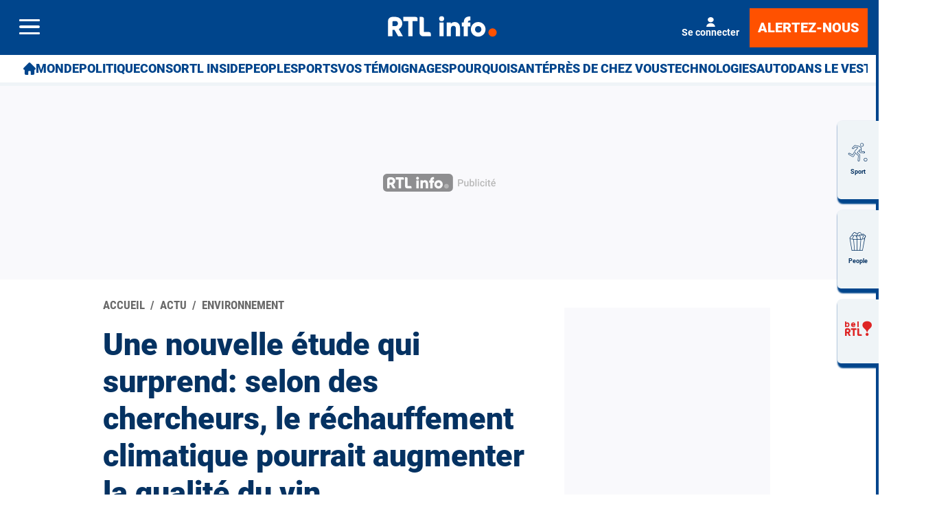

--- FILE ---
content_type: text/html; charset=utf-8
request_url: https://www.rtl.be/actu/environnement/une-nouvelle-etude-qui-surprend-selon-des-chercheurs-le-rechauffement-climatique/2023-10-21/article/600593
body_size: 51231
content:
<!doctype html>
<html lang="fr" prefix="og: http://ogp.me/ns# fb: http://ogp.me/ns/fb# article: http://ogp.me/ns/article#">
<head>
  <meta http-equiv="Content-Type" content="text/html; charset=utf-8">
  <meta http-equiv="X-UA-Compatible" content="IE=edge,chrome=1">
  <meta name="viewport" content="width=device-width, initial-scale=1.0">
  <title>Une nouvelle étude qui surprend: selon des chercheurs, le réchauffement climatique pourrait augmenter la qualité du vin - RTL Info</title>
      <script>dataLayer=[{"typeUser":"Anonymous",
"typePage":"Article",
"nodetype":"Article",
"path":"actu/environnement/une-nouvelle-etude-qui-surprend-selon-des-chercheurs-le-rechauffement-climatique/2023-10-21/article/600593",
"nodeid":"600593",
"termid":"156",
"nodepublicationdate":"samedi 21 octobre 2023",
"nodepublicationhour":"16:47",
"nodeeditorialupdatedate":"jeudi 22 janvier 2026",
"nodeeditorialupdatehour":"14:49",
"dpipagetitle":"Une nouvelle étude qui surprend: selon des chercheurs, le réchauffement climatique pourrait augmenter la qualité du vin",
"nodetitle":"Une nouvelle étude qui surprend: selon des chercheurs, le réchauffement climatique pourrait augmenter la qualité du vin",
"userID":"",
"userstatut":"anonyme",
"gender":"",
"emailhash":"",
"maindestname":"Environnement",
"Statut":"Bloqué",
"role":"utilisateur anonyme",
"breadcrumb":"actu/environnement",
"RestrictedAccess":"Non",
"breadcrumb2":["actu",
"environnement"],"sensitive":"false",
"member_status_v2":"anonyme",
"articlelength":"12",
"reading_time":"3",
"media_enrichment":"",
"Video":"",
"dpi_author":"",
"sectionid":"",
"publiredactionnel":"false"}];</script>
<meta name='pbstck_context:member_status' content='anonyme' />
<meta name='pbstck_context:media_enrichment' content='' />      
      



                <script type="text/javascript">
                    window.didomiOnReady = window.didomiOnReady || [];
                    window.didomiEventListeners = window.didomiEventListeners || [];
                    window.drupalScripts = window.drupalScripts || [];
                    //var dataLayer = dataLayer || [];
                    var googletag = googletag || {};
                    googletag.cmd = googletag.cmd || [];
                    window.gdprAppliesGlobally=true;
                </script>
                <script type="text/javascript">
                    window.didomiConfig = {
                        website: {
                            apiKey: 'd61b41a5-a2eb-4bce-b008-f1bc116956ea',
                            name: 'RTL-Info',
                        }
                    };

                </script>

                <script async id="spcloader" type="text/javascript" src="https://sdk.privacy-center.org/d61b41a5-a2eb-4bce-b008-f1bc116956ea/loader.js?target=www.rtl.be"></script>
                <script type="text/javascript">
                    (function(){function a(e){if(!window.frames[e]){if(document.body&&document.body.firstChild){var t=document.body;var n=document.createElement("iframe");n.style.display="none";n.name=e;n.title=e;t.insertBefore(n,t.firstChild)}
                    else{setTimeout(function(){a(e)},5)}}}function e(n,r,o,c,s){function e(e,t,n,a){if(typeof n!=="function"){return}if(!window[r]){window[r]=[]}var i=false;if(s){i=s(e,t,n)}if(!i){window[r].push({command:e,parameter:t,callback:n,version:a})}}e.stub=true;function t(a){if(!window[n]||window[n].stub!==true){return}if(!a.data){return}
                        var i=typeof a.data==="string";var e;try{e=i?JSON.parse(a.data):a.data}catch(t){return}if(e[o]){var r=e[o];window[n](r.command,r.parameter,function(e,t){var n={};n[c]={returnValue:e,success:t,callId:r.callId};a.source.postMessage(i?JSON.stringify(n):n,"*")},r.version)}}
                        if(typeof window[n]!=="function"){window[n]=e;if(window.addEventListener){window.addEventListener("message",t,false)}else{window.attachEvent("onmessage",t)}}}e("__tcfapi","__tcfapiBuffer","__tcfapiCall","__tcfapiReturn");a("__tcfapiLocator");})();
                </script>

                <script type="text/javascript">
                    var mapTosync = new Map();
                    var didomiLoaded = false;



                    const getGtmVendorStatus = function() {
                        return {
                            'googleAnalytics': Didomi.getUserConsentStatusForVendor('google') , 
                            'facebook': Didomi.getUserConsentStatusForVendor('c:facebook') , 
                            'Hotjar': Didomi.getUserConsentStatusForVendor('c:hotjar') , 
                            'rebelai': Didomi.getUserConsentStatusForVendor('c:rebelai-HYiEpAJV') , 
                            'tradetracker': Didomi.getUserConsentStatusForVendor('c:tradetrac-rqFk6jHg') , 
                            'adform': Didomi.getUserConsentStatusForVendor('50') , 
                            'teads': Didomi.getUserConsentStatusForVendor('132') , 
                            'Selligent': Didomi.getUserConsentStatusForVendor('c:selligent-UcPkkRx4') , 
                            'gads': Didomi.getUserConsentStatusForVendor('google') , 
                            'optimize': Didomi.getUserConsentStatusForVendor('google') , 
                            'adwords': Didomi.getUserConsentStatusForVendor('google') , 
                            'Qiota': Didomi.getUserConsentStatusForVendor('c:qiota-hUYHKww2') , 
                            'piano': Didomi.getUserConsentStatusForVendor('c:piano') , 
                            'cxense': Didomi.getUserConsentStatusForVendor('412') , 
                            'lotame': Didomi.getUserConsentStatusForVendor('95') , 
                            'froomle': Didomi.getUserConsentStatusForVendor('c:froomle') 
                        };
                    };

                    const registerToCmp=function(e,t,o,n,s){pubLog(LogLevel.TRACE,"Didomi","registerToCmp  "+e),mapTosync.set(e,new Map([["id",e],["name",t],["status",0],["loaded",!1],["loadFunction",o],["acceptFunction",n],["refuseFunction",s],])),didomiLoaded&&(pubLog(LogLevel.TRACE,"Didomi","registerToCmp  load "+e),o(Didomi.getUserConsentStatusForVendor(e)),mapTosync.get(e).set("loaded",!0),Didomi.getUserConsentStatusForVendor(e)?mapTosync.get(e).set("status",1):mapTosync.get(e).set("status",-1))},loadMapToSync=function(e){e.get("loadFunction")(Didomi.getUserConsentStatusForVendor(e.get("id"))),e.set("loaded",!0),Didomi.getUserConsentStatusForVendor(e.get("id"))?e.set("status",1):e.set("status",-1)},timeoutToCmp=function(){pubLog(LogLevel.DEBUG,"Didomi","Timeout function called"),didomiLoaded?(pubLog(LogLevel.DEBUG,"Didomi","Timeout Didomi Loaded"),mapTosync.forEach(function(e,t){e.get("loaded")||(pubLog(LogLevel.TRACE,"Didomi","Timeout Load "+t),loadMapToSync(e))})):setTimeout(timeoutToCmp,5e3)};setTimeout(timeoutToCmp,1e4),window.didomiOnReady.push(function(e){pubLog(LogLevel.DEBUG,"Didomi","didomiOnReady start"),e.notice.isVisible()||(didomiLoaded=!0,pubLog(LogLevel.DEBUG,"Didomi","didomiOnReady -> didomiLoaded"),dataLayer.push({event:"custom-didomi-loaded",vendors:getGtmVendorStatus()}),mapTosync.forEach(function(e,t){pubLog(LogLevel.TRACE,"Didomi","didomiOnReady  "+t),loadMapToSync(e)})),(void 0===e.getUserConsentStatusForPurposeExtended||null==e.getUserConsentStatusForPurposeExtended)&&(e.getUserConsentStatusForPurposeExtended=function(e){let t=this.getConfig().purposeTypeAssociations[e];if(void 0===t)return this.getUserConsentStatusForPurpose(e);{let o=!0,n=0;for(;o&&n<t.length;)o=o&&this.getUserConsentStatusForPurpose(t[n]),n++;return o}})}),window.didomiEventListeners.push({event:"consent.changed",listener:function(e){for(var t in pubLog(LogLevel.DEBUG,"Didomi","consent.changed start"),didomiLoaded?dataLayer.push({event:"custom-didomi-changed",vendors:getGtmVendorStatus()}):(didomiLoaded=!0,pubLog(LogLevel.DEBUG,"Didomi","consent.changed -> didomiLoaded"),dataLayer.push({event:"custom-didomi-loaded",vendors:getGtmVendorStatus()})),mapTosync.forEach(function(e,t){e.get("loaded")?Didomi.getUserConsentStatusForVendor(e.get("id"))?(void 0!==e.get("acceptFunction")&&e.get("acceptFunction")(),e.set("status",1)):(void 0!==e.get("refuseFunction")&&e.get("refuseFunction")(),e.set("status",-1)):(pubLog(LogLevel.TRACE,"Didomi","consent.changed  "+t),loadMapToSync(e))}),mapTosync.keys())mapTosync.get(t).get("loaded")?Didomi.getUserConsentStatusForVendor(mapTosync.get(t).get("id"))?(void 0!==mapTosync.get(t).get("acceptFunction")&&mapTosync.get(t).get("acceptFunction")(),mapTosync.get(t).set("status",1)):(void 0!==mapTosync.get(t).get("refuseFunction")&&mapTosync.get(t).get("refuseFunction")(),mapTosync.get(t).set("status",-1)):(pubLog(LogLevel.TRACE,"Didomi","consent.changed  "+t),mapTosync.get(t).get("loadFunction")(Didomi.getUserConsentStatusForVendor(mapTosync.get(t).get("id"))),mapTosync.get(t).set("loaded",!0),Didomi.getUserConsentStatusForVendor(mapTosync.get(t).get("id"))?mapTosync.get(t).set("status",1):mapTosync.get(t).set("status",-1))}});const showConsentVendors=function(){"undefined"!=typeof Didomi&&Didomi.preferences.show("vendors")};

                </script>






    <script type="text/javascript">
        const LogLevel={DISABLE:0,INFO:1,DEBUG:2,TRACE:3,OVERWRITE:4},storageAvailable=function(e){try{var t=window[e],r="__storage_test__";return t.setItem(r,r),t.removeItem(r),!0}catch(o){return o instanceof DOMException&&(22===o.code||1014===o.code||"QuotaExceededError"===o.name||"NS_ERROR_DOM_QUOTA_REACHED"===o.name)&&0!==t.length}},enabledPubLog=function(e,t){"undefined"!==t&&null!==t&&(t=t.toUpperCase()),storageAvailable("sessionStorage")&&sessionStorage.setItem(t,e)},disabledPubLog=function(e){"undefined"!==e&&null!==e&&(e=e.toUpperCase()),storageAvailable("sessionStorage")&&sessionStorage.setItem(e,LogLevel.DISABLE)},pubLog=function(e,t,r){var o=t;("undefined"!==t&&null!==t&&(o=t.toUpperCase(),t=t.toLowerCase()),storageAvailable("sessionStorage"))?e<=sessionStorage.getItem(o)&&console.log(o+":: "+r):urlParams.has(t+"log")&&e<=urlParams.get(t+"log")&&console.log(o+":: "+r)},checkLogLevel=function(e,t){var r=t;return"undefined"!==t&&null!==t&&(r=t.toUpperCase()),!!(storageAvailable("sessionStorage")&&e<=sessionStorage.getItem(r))},getLogLevel=function(e){if(!e)return LogLevel.DISABLE;let t;switch(e.toUpperCase()){case"OVERWRITE":t=LogLevel.OVERWRITE;break;case"TRACE":t=LogLevel.TRACE;break;case"DEBUG":t=LogLevel.DEBUG;break;case"INFO":t=LogLevel.INFO;break;default:t=LogLevel.DISABLE}return t},urlParams=new URLSearchParams(window.location.search);urlParams.has("dfplog")&&enabledPubLog(getLogLevel(urlParams.get("dfplog")),"dfp"),urlParams.has("iaslog")&&enabledPubLog(getLogLevel(urlParams.get("iaslog")),"ias"),urlParams.has("smartlog")&&enabledPubLog(getLogLevel(urlParams.get("smartlog")),"smart"),urlParams.has("didomilog")&&enabledPubLog(getLogLevel(urlParams.get("didomilog")),"didomi"),String.prototype.sansAccent=function(){for(var e=[/[\300-\306]/g,/[\340-\346]/g,/[\310-\313]/g,/[\350-\353]/g,/[\314-\317]/g,/[\354-\357]/g,/[\322-\330]/g,/[\362-\370]/g,/[\331-\334]/g,/[\371-\374]/g,/[\321]/g,/[\361]/g,/[\307]/g,/[\347]/g,/[��]/g,/[��]/g],t=["A","a","E","e","I","i","O","o","U","u","N","n","C","c","OE","oe"],r=this,o=0;o<e.length;o++)r=r.replace(e[o],t[o]);return r},String.prototype.withoutSpecialChars=function(e){return this.replace(/[^\w\/\ \u00C0-\u017F]/gi,e)};const transformText=function(e){return e=(e=(e=e.sansAccent()).replace(/[-_]/gi," ")).withoutSpecialChars("")};window.getCookie=function(e){let t=document.cookie.split(";");for(let r=0;r<t.length;r++)if(t[r].trimStart().startsWith(e))return t[r].trimStart()},window.parseJwt=function(e){var t=e.split(".")[1].replace(/-/g,"+").replace(/_/g,"/");return JSON.parse(decodeURIComponent(window.atob(t).split("").map(function(e){return"%"+("00"+e.charCodeAt(0).toString(16)).slice(-2)}).join("")))},window.getJwtJson=function(){let e="undefined"!=typeof JWTTokenName?JWTTokenName:"jwtToken",t=window.getCookie(e);return!!t&&parseJwt(t)},window.getCookieById=function(e){for(var t=e+"=",r=decodeURIComponent(document.cookie).split(";"),o=0;o<r.length;o++){for(var a=r[o];" "==a.charAt(0);)a=a.substring(1);if(0==a.indexOf(t))return a.substring(t.length,a.length)}return""};
    </script>


  
      <!-- Google Tag Manager -->
    <script>(function(w,d,s,l,i){w[l]=w[l]||[];w[l].push({'gtm.start':
    new Date().getTime(),event:'gtm.js'});var f=d.getElementsByTagName(s)[0],
    j=d.createElement(s),dl=l!='dataLayer'?'&l='+l:'';j.async=true;j.src=
    '//www.googletagmanager.com/gtm.js?id='+i+dl;f.parentNode.insertBefore(j,f);
    })(window,document,'script','dataLayer','GTM-W26QMN');</script>
    <!-- End Google Tag Manager -->    <meta http-equiv="Content-Type" content="text/html; charset=utf-8" />
<meta http-equiv="x-dns-prefetch-control" content="on" />
<link rel="dns-prefetch" href="//rtleng.rosselcdn.net" />
<!--[if IE 9]>
<link rel="prefetch" href="//rtleng.rosselcdn.net" />
<![endif]-->
<script>
    if (window.Drupal === undefined) { window.Drupal = { 'settings': {}, 'behaviors': {}, 'locale': {} }; }
    if(window.drupalScripts === undefined) { window.drupalScripts = []; }
</script><link rel="dns-prefetch" href="https://fastlane.rubiconproject.com" /><link rel="dns-prefetch" href="https://securepubads.g.doubleclick.net" /><link rel="dns-prefetch" href="https://ib.adnxs.com" /><link rel="dns-prefetch" href="https://admp-tc-rossel.adtlgc.com" /><link rel="preconnect" href="https://mcdp-chidc2.outbrain.com" /><link rel="preconnect" href="http://log.outbrainimg.com" /><link rel="preconnect" href="http://revee.outbrain.com" /><link rel="preconnect" href="https://admp-tc-rossel.adtlgc.com" /><link rel="preload" href="/sites/all/themes/enacarbon_rtl/fonts/gilroy/gilroy-black.woff2" as="font" crossorigin="anonymous"><link rel="preload" href="/sites/all/themes/enacarbon_rtl/fonts/roboto/roboto-latin-regular.woff2" as="font" crossorigin="anonymous"><link rel="preload" href="/sites/all/themes/enacarbon_rtl/fonts/roboto/roboto-latin-700.woff2" as="font" crossorigin="anonymous"><link rel="preload" href="/sites/all/themes/enacarbon_rtl/fonts/roboto/roboto-latin-900.woff2" as="font" crossorigin="anonymous"><link rel="preload" href="/sites/all/themes/enacarbon_rtl/fonts/icons/main.woff2" as="font" crossorigin="anonymous"><script type="didomi/javascript" data-purposes="cookies" data-vendor="iab:131">
 var script = document.createElement("script");
 script.src = "https://rtleng.rosselcdn.net/sites/all/themes/enacarbon_rtl/js/id5-bootstrap.js";
 script.type = "text/javascript";
 script.onload = function() {
 window.id5Bootstrap.initTrueLinkId(1573);
  };
 document.head.appendChild(script);
 </script><link rel="preload" href="https://securepubads.g.doubleclick.net/tag/js/gpt.js" as="script"><script src="https://www.ultimedia.com/js/common/visible_player.js" async></script><script src="https://rtleng.rosselcdn.net/sites/all/themes/enacarbon_rtl/js/id5_to_cxense.js"></script><script type="application/ld+json">{"@context":"https:\/\/schema.org","@type":"NewsArticle","mainEntityOfPage":{"@type":"WebPage","@id":"https:\/\/www.rtl.be\/actu\/environnement\/une-nouvelle-etude-qui-surprend-selon-des-chercheurs-le-rechauffement-climatique\/2023-10-21\/article\/600593"},"headline":"Une nouvelle \u00e9tude qui surprend: selon des chercheurs, le r\u00e9chauffement climatique pourrait augmenter la","description":"","alternativeHeadline":"","name":"Une nouvelle \u00e9tude qui surprend: selon des chercheurs, le r\u00e9chauffement climatique pourrait augmenter la","articleBody":"Qu'est-ce qui fait une bonne ou mauvaise ann\u00e9e pour le vin? La question taraude non seulement les producteurs, mais aussi les scientifiques, qui tentent depuis longtemps d'y r\u00e9pondre en observant de pr\u00e8s les conditions m\u00e9t\u00e9o.&nbsp;Une nouvelle \u00e9tude publi\u00e9e mercredi dans la revue iScience s'est pench\u00e9e sur la question avec un nouveau degr\u00e9 de d\u00e9tail, et lance un pav\u00e9 dans la mare en avan\u00e7ant que le changement climatique pourrait contribuer partiellement et jusqu'\u00e0 un certain point \u00e0 l'am\u00e9lioration de la qualit\u00e9 du vin.En analysant les \u00e9valuations des vins de Bordeaux par des critiques sur plusieurs d\u00e9cennies, l'\u00e9tude montre que les bonnes ann\u00e9es sont caract\u00e9ris\u00e9es par de forts \u00e9carts de temp\u00e9ratures, une temp\u00e9rature moyenne plus \u00e9lev\u00e9e, et une saison pr\u00e9coce et courte.&nbsp;Or le changement climatique doit rendre ces conditions de plus en plus fr\u00e9quentes. L'\u00e9tude conclut donc qu'\u00e0 mesure que la plan\u00e8te se r\u00e9chauffe, la qualit\u00e9 du vin pourrait continuer \u00e0 augmenter, jusqu'\u00e0 une certaine limite. \"Je ne pense pas que le changement climatique soit une bonne chose\", pr\u00e9vient ainsi Andrew Wood, auteur principal de l'\u00e9tude.&nbsp;En effet, le r\u00e9chauffement g\u00e9n\u00e8re dans le m\u00eame temps de nombreux probl\u00e8mes pour les vignes, notamment l'augmentation d'\"\u00e9v\u00e9nements extr\u00eames\", dit-il \u00e0 l'AFP.&nbsp;Par exemple, le risque accru d'incendie est \u00e9videmment une menace. Le bourgeonnement pr\u00e9coce rend en outre les vignes plus vuln\u00e9rables face \u00e0 la gr\u00eale ou le gel au printemps.&nbsp;Et m\u00eame si les bonnes ann\u00e9es sont caract\u00e9ris\u00e9es par un \u00e9t\u00e9 sec et chaud, une s\u00e9cheresse trop prononc\u00e9e peut se r\u00e9v\u00e9ler d\u00e9vastatrice. Lorsqu'un certain seuil est atteint, les raisins peuvent aller jusqu'\u00e0 \"tomber des vignes\", souligne-t-il.&nbsp;Mais lorsque les vignes survivent, alors les chances de m\u00e9t\u00e9o favorables \u00e0 un bon vin sur l'ann\u00e9e devraient se multiplier -- du moins pour l'instant.\"Il se pourrait que nous soyons tr\u00e8s proches du moment\" o\u00f9 le vin \"arr\u00eate de devenir meilleur, et commence \u00e0 \u00eatre bien pire\", nuance le chercheur \u00e0 l'Universit\u00e9 d'Oxford. \"Nous ne savons simplement pas o\u00f9 se trouve le seuil.\"&nbsp;Vins \"plus forts\"Pour le moment, en analysant les notes attribu\u00e9es au vignoble bordelais entre 1950 et 2020, les chercheurs ont observ\u00e9 une tendance \u00e0 une am\u00e9lioration de la qualit\u00e9 du vin. Il s'agit ici des notes donn\u00e9es notamment par les marchands de vin \u00e0 l'ensemble du vignoble bordelais chaque ann\u00e9e, au niveau r\u00e9gional.&nbsp;L'am\u00e9lioration observ\u00e9e est li\u00e9e \u00e0 une augmentation du nombre d'ann\u00e9es pr\u00e9sentant ces conditions favorables plus r\u00e9cemment, selon les auteurs, qui reconnaissent que les avanc\u00e9es technologiques ont toutefois aussi pu jouer. L'augmentation des temp\u00e9ratures conduit \u00e0 une photosynth\u00e8se accrue, et donc davantage de sucre, pour un taux d'alcool plus \u00e9lev\u00e9, soit \u00e0 des vins \"plus forts\".Ces vins \"vieillissent plus longtemps, et vous donnent des saveurs plus riches et intenses, davantage de sucre et moins d'acidit\u00e9\", commente Andrew Wood. De pr\u00e9c\u00e9dentes \u00e9tudes avaient depuis longtemps identifi\u00e9 l'effet b\u00e9n\u00e9fique d'hivers pluvieux et de temp\u00e9ratures \u00e9lev\u00e9es en \u00e9t\u00e9.&nbsp;Mais les chercheurs ont ici montr\u00e9 que les autres saisons jouent \u00e9galement un r\u00f4le important: un printemps humide et chaud, et un automne sec et frais, sont aussi associ\u00e9s \u00e0 des vins mieux not\u00e9s.&nbsp;","isAccessibleForFree":"True","hasPart":{"@type":"WebPageElement","isAccessibleForFree":"True","cssSelector":null},"isPartOf":{"@type":["CreativeWork","Product"],"name":"RTL Info","productID":"h:all","sku":null},"image":[{"@type":"ImageObject","url":"https:\/\/rtleng.rosselcdn.net\/sites\/default\/files\/dpistyles_v2\/ena_16_9_extra_big\/2023\/10\/21\/node_600593\/3155062\/public\/2023\/10\/21\/ineee.jpg?itok=sH4pJsL41698040429","width":"1350","height":"759"}],"datePublished":"2023-10-21T16:47:00+02:00","dateModified":"2023-10-21T16:47:00+02:00","keywords":["vin","r\u00e9chauffement climatique","climat"],"articleSection":"Environnement","author":{"@type":"Person","name":"AFP","jobTitle":"Journaliste","sameAs":null},"publisher":{"@type":"Organization","name":"RTL Info","sameAs":"[\"\"]","logo":{"@type":"ImageObject","url":"https:\/\/www.rtl.be\/","width":400,"height":600}}}</script><script type="application/ld+json">
                     {
                      "@context": "https://schema.org",
                      "@type": "NewsArticle",
                      "mainEntityOfPage":{"@type":"WebPage","@id":"https://www.rtl.be/actu/environnement/une-nouvelle-etude-qui-surprend-selon-des-chercheurs-le-rechauffement-climatique/2023-10-21/article/600593"},
                      "headline": "Une nouvelle étude qui surprend: selon des chercheurs, le réchauffement climatique pourrait augmenter la qualité du vin",
                      "description": "",
                      "articleBody": "",
                      "image":{"@type":"ImageObject","url": "https://rtleng.rosselcdn.net/sites/default/files/dpistyles_v2/rtl_16_9_1124w/2023/10/21/node_/3155062/public/2023/10/21/ineee.jpg?itok=2seAILfC1698040429","width":"1124","height":"632"},
                      "datePublished" : "",
                      "dateModified":"",
                      "articleSection" : "",
                      "publisher": {
                       "@type" : "Organization",
                       "name"  : "",
                       "logo": {
                        "@type": "ImageObject",
                        "url":"https://www.rtl.be/sites/all/themes/enacarbon_rtl/images/logos/rtlinfo-jsonld.png",
                        "width": "209",
                        "height": "60"
                        }
                      },
                      "author" : {
                       "@type" : "Person",
                       "name"  : "Par RTL Info"
                      }
                    }
                    </script>
                   <link rel="dns-prefetch" href="//gabe.hit.gemius.pl" />
<link rel="dns-prefetch" href="//ls.hit.gemius.pl" />
<script>var rtlSsoConfig = {
  brand: 'RTL info',
  createdBy: 'rtlinfo-web',
  sessionCookie: "CRTL_SESSION",
  requiredNewsletters: 'rtlinfo,promosrtl',
  sbDisplayed: false, // la sitebar sera affichée sur le site desktop et masquée en mobile
  sbContainer: "i-header",
  sbWrapperClassName: "Sitesbar_U",
  altLoginButtons: [{
    selector: "#btnProfile", // le bouton dans le menu mobile avec l'id "login-button" permettra de se connecter
    label: "Se connecter"
  },{
    selector: "#btnProfil", // le bouton dans le menu mobile avec l'id "login-button" permettra de se connecter
    label: "Je me connecte"
  }],
  altRegisterButtons: [{
    selector: "#btnSub", // le bouton dans le menu mobile avec l'id "register-button" permettra de créer un compte
    label: "Inscription"
  }]
}</script>
<script>var ssoLoaderUrl = "https://sso.rtl.be/js/sso.min.js";
var s=document.createElement("script");s.src=ssoLoaderUrl,s.async=!0,document.head.appendChild(s);</script>
<script type="text/javascript"> 
    //Hack Drupal
</script>
      <meta name="pbstck_context:site_name" content="RTLINFO"/>
    <meta name="pbstck_context:device_type" content="desktop"/>
    <meta name="pbstck_context:page_type" content="Article"/>
    <meta name="pbstck_context:environment" content="production"/>
    <meta name="pbstck_context:section" content="article"/>
    
    <meta name="pbstck_context:inventory_type" content="web"/>
    <script async type='text/javascript' src='https://boot.pbstck.com/v1/adm/fa808d3f-1c18-4af7-8895-6d248e8d76c4'></script>

 
    <!-- Init var Slot -->  
    <!-- prebidsWrapperJs -->
        <script type="text/javascript">
           var adUnitPath = "/81985301/RTLINFO/web/actu/environnement";
        </script>
    <!--   // builder=PrebidsWrapperTagBuilder, site=RTLINFO, pageType=node, context=/Sections/Actu/Environnement, position=, edition=, domain=www.rtl.be
    
 -->
 
    <!-- Rossel Backbone-->
    <!--dBlockGTMId-->
<!-- Init Ads SDKs -->
<script async="async" type="text/javascript"> 
    /* Context /Sections/Actu/Environnement */
        var oldRefresh;
        var googletag = googletag || {};
        googletag.cmd = googletag.cmd || [];
        var pbjs = pbjs || {};
        pbjs.que = pbjs.que || [];
        var sas = sas || {};
        sas.cmd = sas.cmd || [];
        var cX = cX || {};
        cX.callQueue = cX.callQueue || []; 
    if(checkLogLevel(LogLevel.DEBUG, 'DFP')) {
        googletag.cmd.push(function() {
            pubLog(LogLevel.DEBUG, 'DFP','GAM is Loaded. The queue is treated');
        });
    } 
    if(checkLogLevel(LogLevel.OVERWRITE, 'DFP')) {
            googletag.cmd.push(function() {
                oldRefresh = googletag.pubads().refresh;
                googletag.pubads().refresh = function(data) {
                    var err = new Error();
                    pubLog(LogLevel.OVERWRITE, 'DFP',err.stack);
                    oldRefresh(data);
                };
            });
        }
    const userAgentCanDisplayAd = function() {
        return true;
    } 
        var adService = "GOOGLE";
        registerToCmp("google", "Google",
            function(userCmpIsConsent) {
                if(userCmpIsConsent) {
                    adService = "GOOGLE";
pubLog(LogLevel.DEBUG, 'DFP',"Script Loading managed by pubStack");
                } else {
                    adService = "SMARTAD";
                    loadSmartAdJs();
                    
                }
        },
        function() {
            googletag.cmd.push(function() {
                googletag.pubads().setRequestNonPersonalizedAds(1);
            });
        },
        function() {
            googletag.cmd.push(function() {
                googletag.pubads().setRequestNonPersonalizedAds(0);
            });
        });
 
</script> 
 
<!-- Custom functions -->
<script type="text/javascript"> 
    var adserverRequestSent = false;
    var refreshReady = {};
    const addService = function(key) {
        refreshReady[key] = false;
    }
    addService('DFP');
    
    
     
     
addService('Didomi');
window.didomiEventListeners.push({
    event: 'integrations.consentpassedtodfp',
    listener: function (data) {
        if (data.index === 0) {
            pubLog(LogLevel.DEBUG, "Didomi", "data.index = "+data.index+" -> Ask to refresh Ads");
            asyncRefreshDFPAds(data.consentStatus !== 'undefined' && data.consentStatus === true, 'Didomi');
        } else {
            pubLog(LogLevel.DEBUG, "Didomi", "data.index = "+data.index+" -> Don't ask to refresh Ads");
            googletag.cmd.push(function() {
                googletag.pubads().setRequestNonPersonalizedAds(data.consentStatus !== 'undefined' && data.consentStatus === true ? 0 : 1);
            });
        }
    }
});
    var isConsentPub = function() {
            return true; // Managed by Didomi
    } 
    var isConsentDFP = function() {
        try {
            if (typeof Didomi != 'undefined') {
                return Didomi.getUserConsentStatusForVendor('google');
            } else {
                return false;
            }
        } catch (e) {
            return false;
        }
    } 
    var canDisplayAd = function() {
        return typeof cookieConsentExists == "undefined" || cookieConsentExists("pub");
    }
    var asyncRefreshDFPAds =  function (personalized, key) {
        pubLog(LogLevel.DEBUG, 'DFP', key+" ask to asyncRefresh Ads"); 
        googletag.cmd.push(function() {
            refreshDFPAds(personalized, key);
        });
    } 
    var refreshDFPAds = function(personalized, key) {
        pubLog(LogLevel.DEBUG, 'DFP', key+" ask to refresh Ads");
        var consentPub = personalized == true || isConsentDFP();
        //var displayAd = (personalized != undefined) || canDisplayAd();
        var displayAd = true; 
        if(refreshReady.hasOwnProperty(key)) {
            refreshReady[key] = true;
        } 
        pubLog(LogLevel.DEBUG, 'DFP', "The refresh is managed in another side");
    } 
    var isTeadsDisplayAd = function (isDisplay) {
        if(isDisplay) {
            pubLog(LogLevel.DEBUG, 'TEADS', "Don't display DFP Ads");
        } else {
            pubLog(LogLevel.DEBUG, 'TEADS', "Can display DFP Ads");
            googletag.cmd.push(function() {
                googletag.pubads().refresh([]);
            });
        }
    } 
var showConsentPopup = function() {
    Didomi.preferences.show();
} 
</script>
<script type="didomi/javascript" >
</script> 
<!-- Cxense -->
    <script type="didomi/javascript"  data-vendor="iab:412">
    const siteId = '1137422379740805931';
    const persistedQueryId = 'c281d90539d1ec4941b8c4791914fa10067389ae';
    const cxenseOrigin = '';
    if (isConsentPub()) {
        cX.callQueue.push(['setSiteId', siteId]);  // <-- Insert the correct site identifier here!
        if (typeof window.parseJwt !== 'undefined' && typeof window.getCookieById !== 'undefined'
            && typeof window.getCookieById('CRTL_SESSION') !== 'undefined'
            && window.getCookieById('CRTL_SESSION') !== ''
         ) {
            var cxUserId = window.parseJwt(window.getCookieById('CRTL_SESSION')).user.loginID;
            pubLog(LogLevel.DEBUG,'CXENSE','UserID '+cxUserId+' comes from jwtToken in synchronous' );
            cX.callQueue.push(['setCustomParameters', {'registered': 'TRUE'}]);
            cX.callQueue.push(['addExternalId', {'id': cxUserId, 'type': 'roh'}])
        } else {
            pubLog(LogLevel.DEBUG,'CXENSE','No userID');
            cX.callQueue.push(['setCustomParameters', {'registered': 'FALSE'}]);
            const cxenseLogin = function (event) {
                if(event.data.message === 'GtmPush' && event.data.value.event === 'login'){
                    pubLog(LogLevel.DEBUG,'CXENSE','UserID '+event.data.value.uid+' comes from bahamas in asynchronous' );
                    cX.callQueue.push(['setCustomParameters', {'registered': 'TRUE'}]);
                    cX.callQueue.push(['addExternalId', {'id': event.data.value.uid, 'type': 'roh'}])
                    cX.callQueue.push(['sendPageViewEvent']);
                    window.removeEventListener('message', cxenseLogin);
                }
            }
            window.addEventListener('message', cxenseLogin);
        } 
        cX.callQueue.push(['sendPageViewEvent']);
        cX.callQueue.push(['sync','appnexus']);
        cX.callQueue.push(['sync','adform']);
    }
</script>
    <script type="didomi/javascript" >
        cX.callQueue.push(['getUserSegmentIds', {persistedQueryId: "c281d90539d1ec4941b8c4791914fa10067389ae", callback: function(segments) {
                if(typeof window.localStorage === 'object' && typeof window.localStorage.getItem === 'function') {
                    localStorage.setItem("cxSegments", segments.join(","));
                }
            }}]);
    </script>
    <script type="text/javascript">
        function getUserSegmentIdsLocal() {
            var segments = [];
            if(typeof window.localStorage === 'object' && typeof window.localStorage.getItem === 'function' && localStorage.getItem("cxSegments") !== null && localStorage.getItem("cxSegments").length>0) {
                segments = localStorage.getItem("cxSegments").split(',');
            }
            return segments;
        }
    </script>
    <script type="didomi/javascript"  data-vendor="iab:412">
    if (isConsentPub()) {
        (function (d, s, e, t) {
            e = d.createElement(s);
            e.type = 'text/java' + s;
            e.async = 'async';
            e.src = 'http' + ('https:' === location.protocol ? 's://s' : '://') + 'cdn.cxense.com/cx.js';
            t = d.getElementsByTagName(s)[0];
            t.parentNode.insertBefore(e, t);
        })(document, 'script');
    }
</script>
<!-- Ads implementations -->
<!--Adomik randomizer for ad call key value targeting--> 
    <script type='text/javascript'> 
        window.Adomik = window.Adomik || {}; 
        Adomik.randomAdGroup = function() { 
            var rand = Math.random(); 
            switch (false) { 
                case !(rand < 0.45): return "ad_ex" + (Math.floor(100 * rand%9)); 
                case !(rand < 0.5): return "ad_bc"; 
                default: return "ad_opt"; 
            } 
        }; 
    </script>
 
    <script>
        const loadSmartAdJs = function() {
            pubLog(LogLevel.DEBUG, 'SMARTAD', "Empty Load SmartAd Javascript");
        }
    </script>
<script>
    const loadGAMJs = function () {
        pubLog(LogLevel.DEBUG, 'DFP', "Load GAM Javascript");
        var gads = document.createElement("script");
        gads.async = true;
        gads.type = "text/javascript";
        var useSSL = "https:" == document.location.protocol;
        gads.src = (useSSL ? "https:" : "http:") + "//securepubads.g.doubleclick.net/tag/js/gpt.js";
        var node =document.getElementsByTagName("script")[0];
        node.parentNode.insertBefore(gads, node);
    }
</script>
<script async="async" type="text/javascript">
        googletag.cmd.push(function() {
        googletag.pubads().setRequestNonPersonalizedAds(isConsentDFP() ? 0 : 1); 
        // Loop on screen mapping
        // Loop on slots
        googletag.pubads().setTargeting("dn",window.location.hostname); 
// Loop on mapping
 
            /*+++++ cXense +++++*/
            googletag.pubads().setTargeting("CxSegments",getUserSegmentIdsLocal());
            /*+++++ Rossel Backbone +++++*/
            /*+++++ lazyload +++++*/
        });
</script> 
  
    
    <!--   // builder=ShoppingTagBuilder, site=RTLINFO, pageType=node, context=/Sections/Actu/Environnement, position=, edition=, domain=www.rtl.be
    
 -->
 
     
  <script type="didomi/javascript" data-vendor="iab:131" async>
    let emailhashed = window.dataLayer[0]["emailhash"] || "";
    let userID = "";

    let fullUrl = window.location["href"];
    let domain = window.location["hostname"];
    let userAgent = window.navigator["userAgent"];
    let ipaddress;
    let pdKeys;
    if(emailhashed){
      pdKeys = {
        1: emailhashed, 
        8: encodeURIComponent(fullUrl),
        9: encodeURIComponent(domain),
        // 10: encodeURIComponent(ipaddress),
        12: encodeURIComponent(userAgent),
      }
    } else {
      pdKeys = { 
        8: encodeURIComponent(fullUrl),
        9: encodeURIComponent(domain),
        // 10: encodeURIComponent(ipaddress),
        12: encodeURIComponent(userAgent),
      }
    }
    
    const pdRaw = Object.keys(pdKeys).map(key => key + "=" + pdKeys[key]).join("&");
    const pdString = btoa(pdRaw);
    window.localStorage.setItem("ROS_ID5PD", pdString);

    //script secure signals
    window.ID5EspConfig = {partnerId:  1573}; 
  </script><link rel="shortcut icon" href="https://rtleng.rosselcdn.net/sites/all/themes/enacarbon_rtl/favicon.ico" type="image/vnd.microsoft.icon" />
<style>html::after{display:none}*,::after,::before{box-sizing:border-box}body{background-color:#fff;color:#053262;font-family:roboto,arial,sans-serif;font-size:1rem;-moz-osx-font-smoothing:grayscale;-webkit-font-smoothing:antialiased;font-weight:400;line-height:1.7;margin:0}a{background-color:transparent;color:#053262;text-decoration:none;-webkit-text-decoration-skip:objects;display:inline-block}a:hover{text-decoration:underline;color:#00458c}small{font-size:80%}audio,canvas,iframe,img,svg,video{vertical-align:middle}audio,video{display:inline-block}img{border-style:none;height:auto;max-width:100%;vertical-align:middle}svg{fill:currentColor}svg:not(:root){overflow:hidden}table{border-collapse:collapse}button,input,optgroup,select,textarea{margin:0}button,input,select,textarea{color:inherit;font-family:inherit;font-size:inherit;line-height:inherit}button,input{overflow:visible}button,select{text-transform:none}[type=reset],[type=submit],button,html [type=button]{-webkit-appearance:button}[type=button]::-moz-focus-inner,[type=reset]::-moz-focus-inner,[type=submit]::-moz-focus-inner,button::-moz-focus-inner{border-style:none;padding:0}[type=button]:-moz-focusring,[type=reset]:-moz-focusring,[type=submit]:-moz-focusring,button:-moz-focusring{outline:ButtonText dotted 1px}legend{box-sizing:border-box;color:inherit;display:table;max-width:100%;padding:0;white-space:normal}textarea{overflow:auto;resize:vertical}[type=checkbox],[type=radio]{box-sizing:border-box;padding:0}[type=number]::-webkit-inner-spin-button,[type=number]::-webkit-outer-spin-button{height:auto}[type=search]{-webkit-appearance:textfield;outline-offset:-2px}[type=search]::-webkit-search-cancel-button,[type=search]::-webkit-search-decoration{-webkit-appearance:none}::-webkit-file-upload-button{-webkit-appearance:button;font:inherit}[role=button],a,area,button,input:not([type=range]),label,select,summary,textarea{touch-action:manipulation}[hidden]{display:none}r-breadcrumb{-webkit-align-items:center;align-items:center;display:-webkit-flex;display:flex}r-breadcrumb--item a{display:inline-block;padding:8px 16px}r-breadcrumb--item+r-breadcrumb--item::before{content:"/"}r-breadcrumb--item.-is-active a{pointer-events:none}.-has-columns{display:-webkit-flex;display:flex;-webkit-flex-flow:row wrap;flex-flow:row wrap}figure{margin:0 0 12px;overflow:hidden}p{margin:0 0 16px;overflow-wrap:break-word}iframe{max-width:100%}.r-dropdown{visibility:hidden;content-visibility:hidden}r-embed{-webkit-align-items:center;align-items:center;display:-webkit-flex;display:flex;-webkit-flex-direction:column;flex-direction:column;margin-bottom:16px}r-embed iframe{border:0;width:100%}.r-embed--instagram blockquote,.r-embed--twitter blockquote{border:0}.r-embed--instagram blockquote::after,.r-embed--instagram blockquote::before,.r-embed--twitter blockquote::after,.r-embed--twitter blockquote::before{display:none}.r-embed--instagram blockquote a,.r-embed--twitter blockquote a{word-break:break-all}.r-embed--rtl{aspect-ratio:16/9;width:100%}.r-embed--saooti iframe{margin:auto;max-width:300px}.r-embed--canva iframe,.r-embed--dailymotion iframe,.r-embed--digiteka iframe,.r-embed--googlemap iframe,.r-embed--rtl iframe,.r-embed--video iframe,.r-embed--vimeo iframe,.r-embed--youtube iframe{aspect-ratio:16/9;height:auto}.r-carousel--gallery figure,.r-carousel--gallery r-embed{margin:0}.r-carousel--gallery .r-img:hover{-webkit-transform:none;transform:none}.r-carousel--gallery .glider-next,.r-carousel--gallery .glider-prev{-webkit-align-items:center;align-items:center;color:#fff;display:-webkit-flex;display:flex;font-size:1.8rem;padding:8px;position:absolute;top:40%}.r-carousel--gallery .glider-prev{left:0}.r-carousel--gallery .glider-next{right:0}.r-carousel--gallery .glider-dot{aspect-ratio:1/1;background:0 0;border:1px solid #00458c;border-radius:50%;cursor:pointer;margin:8px 2px 2px;padding:4px}.r-carousel--gallery .glider-dot.active{background:#00458c}.r-carousel--gallery.-fullscreen{background:rgba(255,255,255,.9);bottom:0;left:0;margin:0;padding:16px;position:fixed;right:0;top:0;z-index:151}.r-carousel--gallery.-fullscreen i-carousel{height:80vh;width:80vw}.r-carousel--gallery.-fullscreen .glider-next,.r-carousel--gallery.-fullscreen .glider-prev{position:fixed}.r-carousel--fullscreen{background:rgba(0,0,0,.5);color:#fff;line-height:1;padding:8px;position:absolute;right:0;top:0}.r-carousel--fullscreen::before{content:'↔';display:block;-webkit-transform:rotate(-45deg);transform:rotate(-45deg)}.-fullscreen .r-carousel--fullscreen::before{content:'✕';-webkit-transform:none;transform:none}.r-img{display:block}.r-ratio--16-9 iframe,.r-ratio--16-9 img,.r-ratio--16-9 r-img{aspect-ratio:16/9}.r-ratio--4-3 img,.r-ratio--4-3 r-img{aspect-ratio:4/3;-o-object-fit:cover;object-fit:cover}.r-ratio--3-4 img,.r-ratio--3-4 r-img{aspect-ratio:3/4}.r-ratio--1-1 img,.r-ratio--1-1 r-img{aspect-ratio:1/1;-o-object-fit:cover;object-fit:cover}.r-ratio--31-13 img,.r-ratio--31-13 r-img{aspect-ratio:31/13}.-has-zoom{cursor:pointer}template.lazy{display:block}r-modal{display:none}w-pub{-webkit-clip-path:inset(0);clip-path:inset(0);display:block;min-height:282px}.-is--mobile w-pub,.-is--native w-pub,.-is-native w-pub{min-height:auto}w-pub r-pub{position:fixed;top:0;width:100%;z-index:-1}r-pub{display:block;text-align:center}r-pub i-pub{display:block;margin:0 auto}r-pub>div{margin:16px auto}.r-pub--wal>div,r-pub iframe{margin:0}.r-pub--hor{-webkit-align-items:center;align-items:center;background:#f9f9fc;display:-webkit-flex;display:flex;grid-column:1/-1;-webkit-justify-content:center;justify-content:center}.r-page--video .r-pub--hor{background:0 0}.r-page--video .r-pub--hor>div{background:0 0!important}.r-pub--hor>div{-webkit-align-items:center;align-items:center;background:url(/sites/all/themes/enacarbon_rtl/images/pub/pub_rtl.svg) center center/auto 26px no-repeat;display:-webkit-flex;display:flex;-webkit-justify-content:center;justify-content:center;margin:0;max-width:100%;padding:0;width:100%}.r-pub--hor>div.adm-ad-rendered{background:0 0}.r-abonne .-is-anonyme,.r-abonne .-is-connecte-sd,.r-anonyme .-is-abonne,.r-anonyme .-is-connecte,.r-anonyme .-is-connecte-sd,.r-connecte .-is-anonyme,.r-connecte-sd .-is-abonne{display:none!important}.r-sso--loaded .r-sso--header{-webkit-animation:none;animation:none}.-has-header-fixed .r-sso--header{-webkit-animation:none;animation:none}.r-sso--header .r-sso--name{font-size:1.1rem;font-weight:700;margin-right:8px}.r-sso--header .js-sso--user-first-name{text-transform:capitalize}@-webkit-keyframes show{0%,90%{opacity:0}100%{opacity:1}}@keyframes show{0%,90%{opacity:0}100%{opacity:1}}.r-sticky--panel{background:#fff;bottom:0;box-shadow:0 -4px 8px #696969;content-visibility:hidden;opacity:0;overflow:auto;padding:8px 8px 54px;position:fixed;top:0;visibility:hidden;width:80%;z-index:152}.-on-left{left:0}.-on-right{right:0}.r-modal--login{-webkit-align-items:center;align-items:center;background:#8ee99b;border:1px solid #009a38;border-radius:8px;bottom:auto;-webkit-column-gap:8px;-moz-column-gap:8px;column-gap:8px;-webkit-flex-direction:row;flex-direction:row;-webkit-flex-wrap:wrap;flex-wrap:wrap;font-weight:700;left:16px;padding:12px 16px;position:absolute;right:auto;top:16px;z-index:153}.r-modal--login r-icon{color:#009a38;font-size:20px}.r-modal--login p{margin:0}.r-modal--login .r-icon--cancel{background:0 0;color:#000;height:auto;font-size:12px;position:relative;right:initial;top:initial;-webkit-transform:none;transform:none}.r-modal--login .r-icon--cancel::after{display:none}.r-modal--abo{-webkit-align-items:stretch;align-items:stretch;background:#fff;border-left:8px solid #09b081;border-radius:8px;bottom:auto;box-shadow:0 4px 8px 0 #3b516714;-webkit-flex-direction:row;flex-direction:row;margin:auto;max-width:550px;padding-left:24px;position:absolute;top:16px;width:100%;z-index:154}.r-modal--abo .r-check{-webkit-align-items:center;align-items:center;-webkit-align-self:center;align-self:center;background-color:#09b081;border-radius:50%;color:#fff;display:-webkit-flex;display:flex;font-size:20px;-webkit-justify-content:center;justify-content:center;height:32px;width:32px}.r-modal--abo p{font-size:14px;margin:0}.r-modal--abo p strong{font-size:16px;margin-bottom:8px}.r-modal--abo .r-icon--cancel{-webkit-align-items:center;align-items:center;background:0 0;border-radius:0;color:#696969;display:-webkit-flex;display:flex;height:auto;font-size:12px;-webkit-justify-content:center;justify-content:center;position:relative;right:initial;top:initial;-webkit-transform:none;transform:none;width:32px}.r-modal--abo .r-icon--cancel::after{display:none}.r-modal--abo .r-modal-abo--content{padding:16px 24px;width:calc(100% - 32px - 56px)}.-is-hidden,.r-hide{display:none!important}.r-h{border:0!important;clip:rect(0 0 0 0)!important;height:.0625rem!important;margin:-.0625rem!important;overflow:hidden!important;padding:0!important;position:absolute!important;width:.0625rem!important}.n-lazy,.not-lazy{background-size:100%;height:100%}.-content-center{margin-left:auto;margin-right:auto}.arche .-arche{display:block}@font-face{font-display:fallback;font-family:roboto;font-style:normal;font-weight:400;src:url(/sites/all/themes/enacarbon_rtl/fonts/roboto/roboto-latin-regular.woff2) format("woff2")}@font-face{font-display:fallback;font-family:roboto;font-style:normal;font-weight:700;src:url(/sites/all/themes/enacarbon_rtl/fonts/roboto/roboto-latin-700.woff2) format("woff2")}@font-face{font-display:fallback;font-family:roboto;font-style:normal;font-weight:900;src:url(/sites/all/themes/enacarbon_rtl/fonts/roboto/roboto-latin-900.woff2) format("woff2")}@font-face{font-display:fallback;font-family:roboto_condensed;font-style:normal;font-weight:400;src:url(/sites/all/themes/enacarbon_rtl/fonts/roboto-condensed/roboto-condensed-latin-700.woff2) format("woff2")}@font-face{font-display:fallback;font-family:gilroy;font-weight:900;font-style:normal;src:url(/sites/all/themes/enacarbon_rtl/fonts/gilroy/gilroy-black.woff2) format("woff2")}@font-face{font-display:block;font-family:main;font-weight:400;font-style:normal;src:url(/sites/all/themes/enacarbon_rtl/fonts/icons/main.woff2) format("woff2")}.r-icon[class^=r-icon-],r-icon{display:inline-block;font-family:main;-moz-osx-font-smoothing:grayscale;-webkit-font-smoothing:antialiased;font-style:normal;font-variant:normal;font-weight:400;line-height:1;text-transform:none}.r-icon--audio::before{content:"\ea01"}.r-icon--arrow-left::before{content:"\ea02"}.r-icon--arrow-right::before{content:"\ea03"}.r-icon--chart::before{content:"\ea04"}.r-icon--commenter::before{content:"\ea05"}.r-icon--android::before{content:"\ea06"}.r-icon--images::before{content:"\ea07"}.r-icon--star::before{content:"\ea08"}.r-icon--fil-info::before{content:"\ea09"}.r-icon--home::before{content:"\ea0a"}.r-icon--people::before{content:"\ea0b"}.r-icon--apple::before{content:"\ea0c"}.r-icon--facebook::before{content:"\ea0d"}.r-icon--sport::before{content:"\ea0e"}.r-icon--linkedin::before{content:"\ea0f"}.r-icon--camera::before{content:"\ea13"}.r-icon--search::before{content:"\ea16"}.r-icon--fullscreen::before{content:"\ea19"}.r-icon--cancel::before{content:"\ea3f"}.r-icon--checked::before{content:"\ea45"}.r-icon--youtube::before{content:"\ea51"}.r-icon--play::before{content:"\ea56"}.r-icon--arrow-bottom::before{content:"\ea57"}.r-icon--quote::before{content:"\ea63"}.r-icon--instagram::before{content:"\ea92"}.r-icon--user::before{content:"\ea9e"}.r-icon--retourenhautdusite::before{content:"\eaaa"}.r-icon--twitter::before{content:"\eab0"}.r-icon--rtlplay::before{content:"\eab7"}.r-icon--infographies::before{content:"\eab9"}.r-icon--report::before{content:"\eac1"}.r-icon--share::before{content:"\eac2"}.r-icon--reply::before{content:"\eac3"}.r-icon--copy::before{content:"\eac4"}.r-icon--twitter-embbed::before{content:"\eac5"}.r-icon--youtube-embbed::before{content:"\eac6"}.r-icon--facebook-embbed::before{content:"\eac7"}.r-icon--tiktok-embbed::before{content:"\eac8"}.r-icon--instagram-embbed::before{content:"\eac9"}.r-icon--slide-left::before{content:"\ead1"}.r-icon--slide-right::before{content:"\ead2"}.r-icon--laune::before{content:"\ead3"}.r-icon--belrtl::before{content:"\ea10"}:root{--space:16px;--m-space:0;--w-space:16px;--cl-primary:#00458c;--cl-primary-light:#256de0;--cl-primary-lighter:#eff4f7;--cl-secondary:#ff5100;--cl-blue:#3b79b9;--cl-light:white;--cl-dark:black;--cl-dark-light:#323232;--ff-base:roboto,arial,sans-serif;--ff-title:roboto,arial,sans-serif;--ff-alt:roboto_condensed,arial,sans-serif;--fs-title:1.7rem}html{overflow:auto;-ms-overflow-style:scrollbar;-webkit-tap-highlight-color:transparent;-ms-text-size-adjust:100%;-webkit-text-size-adjust:100%;font-size:16px}h2,h3,h4,h5,h6{margin-bottom:8px;margin-top:8px}h1{color:#053262;font-family:roboto,arial,sans-serif;font-size:1.8rem;font-weight:900;line-height:1.2;margin:0;padding:16px 0}h2{font-size:1.8rem;line-height:1.35}h3{font-size:1.7rem;line-height:1.35}h4{font-size:1.5rem;line-height:1.35}h5{font-size:1.3rem;line-height:1.35}h6{font-size:1.1rem;line-height:1.35}figcaption{color:#053262;font-size:1.1rem;padding:8px}address{font-size:.75rem;font-style:normal}address a{font-weight:700}.r-article--citation,.r-blockquote{background-color:#eff4f7;padding:48px 32px}blockquote{color:#053262;font-size:1.7rem;font-weight:900;line-height:1.2;margin:0}blockquote p{font-size:1.7rem}blockquote::before{color:#ff5100;content:"\ea63";display:block;font-family:main;font-size:3rem;margin:8px}p a{display:inline;text-decoration:underline}.r-black{font-weight:900}.r-ratio--2-1 img{aspect-ratio:2/1}.r-ratio--5-2 img{aspect-ratio:5/2;-o-object-fit:cover;object-fit:cover;-o-object-position:center;object-position:center}.r-ratio--4-1 img{aspect-ratio:4/1;-o-object-fit:cover;object-fit:cover;-o-object-position:center;object-position:center}.-mdlg-only{display:none}r-header{display:block;position:relative;height:90px}.-is-toggle-r-mini-panel--menu r-header,.loginPopupVisible r-header{z-index:500}i-header{-webkit-align-items:center;align-items:center;background:linear-gradient(to bottom,#00458c 50px,#fff 50px);display:grid;grid-template-areas:". burger logo login alert" ". menu menu menu menu" ". read read read read";grid-template-columns:1px minmax(0,50px) 1fr auto auto;grid-template-rows:50px 35px;height:85px;margin:0 auto;position:relative;width:100%;z-index:155}.-has-header-fixed i-header{position:fixed;top:0}.-has-header-fixed i-header .Sitesbar_U .r-menu--brands,.-has-header-fixed i-header .Sitesbar_U .r-sso--header,.-has-header-fixed i-header .Sitesbar_U .sso-sb-container{display:none}i-header .r-btn{font-family:roboto,arial,sans-serif;font-weight:900}i-header .r--login{-webkit-align-items:center;align-items:center;border:none;color:#fff;display:-webkit-flex;display:flex;-webkit-flex-direction:column;flex-direction:column;font-size:14px;gap:4px;grid-area:login;-webkit-justify-content:center;justify-content:center;margin-right:8px;padding:0;text-align:center;white-space:nowrap}i-header .r--login span{font-family:roboto,arial,sans-serif;font-size:14px;font-weight:700;text-transform:none}i-header .r--login.sso-login-button.icon:before{height:28px;margin-right:0;width:28px}i-header .r-title{font-family:roboto,arial,sans-serif;font-weight:900;text-transform:uppercase}body.-modal--open{overflow:hidden;position:fixed}r-wrapper{display:block}.arche r-wrapper{background:#fff;margin:auto;position:relative;width:996px;z-index:1}r-main{display:-webkit-flex;display:flex;-webkit-flex-wrap:wrap;flex-wrap:wrap;gap:0 16px;position:relative}.arche r-main{grid-template-areas:'event event event' 'manchette manchette direct' 'manchette manchette direct' '. . imu-top' '. . imu-top' 'mp-top mp-top mp-top' '. . .' 'mp-mid mp-mid mp-mid' '. . .' 'mp-bottom mp-bottom mp-bottom' '. . .';grid-template-columns:minmax(0,332px) minmax(0,332px) 332px;max-width:996px;margin:auto}i-main{display:block}.-in-area-event{grid-area:event;margin-bottom:-1px;z-index:101}.-in-area-top{grid-area:mp-top;margin-top:-1px;z-index:100}.-in-area-mid{grid-area:mp-mid;margin-top:-1px;z-index:2}.-in-area-bottom{grid-area:mp-bottom;margin-top:-1px;z-index:3}.-in-area-direct{grid-area:direct}.arche .r-section--head,.arche .r-section--main{grid-column:1/span 2;padding-right:0}.r-section--head.-in-area-event{grid-column:1/-1;padding-right:0}.arche .r-section--main .r-article--header,.arche .r-section--main .r-menu--breadcrumb{margin:0 16px}.-is-full .r-article{grid-template-areas:'.';grid-template-columns:1fr}.-is-full .r-article>*{grid-column:1/-1}r-sidebar r-mini-panel{padding:0}r-sidebar i-mini-panel{margin:0}r-sidebar .-is-pub{padding:32px 0}r-sidebar .-is-pub r-heading{-webkit-justify-content:center;justify-content:center}r-sidebar .-is-pub .r-pub--native{margin-bottom:16px;padding:0}r-sidebar .-is-pub .r-article--title,r-sidebar .-is-pub r-article--meta{padding:0 16px}r-sidebar .-is-pub .r-article--title a{color:#053262}r-sidebar .r-selligent--newsletter,r-sidebar box-newsletters{margin:16px 0;padding:48px 16px}r-sidebar .r-selligent--newsletter .r-form,r-sidebar box-newsletters .r-form{-webkit-flex-wrap:wrap;flex-wrap:wrap;-webkit-justify-content:center;justify-content:center;margin:0;gap:16px}r-sidebar .r-mini-panel--section{margin:0 0 16px;width:100%}r-sidebar .r-mini-panel--section r-heading{margin:0 0 32px}r-sidebar .r-mini-panel--section .r-mini-panel--title{margin:0;padding:16px 0}r-sidebar .r-mini-panel--section .r-viewmode--sidebar{padding-bottom:24px}.page-node r-sidebar{display:-webkit-flex;display:flex;-webkit-flex-direction:column;flex-direction:column}.arche .page-node r-sidebar{display:none}.page-node r-sidebar .pane-panneau-pub-imu-pave{height:100%}.page-node r-sidebar .pane-panneau-pub-imu-pave r-pub--pave{position:-webkit-sticky;position:sticky;top:100px}r-btn{display:block}.r-btn{-webkit-align-items:center;align-items:center;border:1px solid;cursor:pointer;display:-webkit-inline-flex;display:inline-flex;font-size:1rem;line-height:normal;padding:8px 16px;text-transform:uppercase}.r-btn:hover{text-decoration:none}.r-btn r-icon{margin:0 8px}.r-btn--light{background-color:#fff;border-color:#fff;color:#256de0}.r-btn--primary{background:#00458c;border-color:#00458c;color:#fff;font-weight:700}.r-btn--primary:hover{background:#053262;color:#fff}.r-btn--secondary{background:#ff5100;border-color:#ff5100;color:#fff}.r-btn--secondary:hover{background:#e64900;color:#fff}.r-btn--tertiary{background:#256de0;border-color:#256de0;color:#fff;font-family:roboto,arial,sans-serif;font-weight:900}.r-btn--tertiary:hover{color:#fff}.r-btn--outline{border-color:#00458c;color:#00458c;font-weight:700}.r-btn--outline:hover{background:#00458c;border-color:#00458c;color:#fff}.r-btn--outline-light{background:0 0;border:2px solid #fff;color:#fff}.r-btn--outline-light:hover{background:#053262;color:#fff}.r-btn--outline-sm{background:0 0;text-transform:initial}.r-btn--outline-sm:hover{background-color:#053262;color:#fff}.r-btn--more{margin:16px 0;text-align:center;text-transform:uppercase;position:relative;white-space:nowrap}.r-btn--more:hover::before{width:100%}.r-btn--more::before{content:"";background-color:#00458c;bottom:-2px;height:1px;left:0;position:absolute;transition:.3s ease-in-out;width:0}.r-btn--more::after{content:"\ea03";font-family:main;font-size:.8rem}.r-btn--more a{font-family:roboto_condensed,arial,sans-serif;font-size:1rem;padding:0 6.4px 0 0}.r-btn--more a:hover{text-decoration:none}.-is-no--more r-heading .r-btn--more{display:none}.r-btn--tag{border-width:2.5px;font-size:1.1rem;margin-bottom:16px;margin-right:16px;text-transform:inherit}.r-btn--tag:hover{background-color:#053262;border-color:#053262;color:#fff}.r-btn--burger{-webkit-align-items:center;align-items:center;-webkit-align-content:center;align-content:center;align-self:center;border:none;color:#fff;cursor:pointer;display:-webkit-flex;display:flex;-webkit-flex-wrap:wrap;flex-wrap:wrap;grid-area:burger;height:37px;justify-self:center;max-width:30px;padding:0 0 2px}.r-btn--burger .r-line{background-color:#fff;border-radius:3.2px;display:block;height:3.5px;margin:3px auto;transition:.3s ease-in-out;width:30px}.-is-toggle-r-mini-panel--menu .r-btn--burger .r-line:nth-child(1){-webkit-transform:translateY(9px) rotate(45deg);transform:translateY(9px) rotate(45deg)}.-is-toggle-r-mini-panel--menu .r-btn--burger .r-line:nth-child(2){opacity:0}.-is-toggle-r-mini-panel--menu .r-btn--burger .r-line:nth-child(3){-webkit-transform:translateY(-10px) rotate(-45deg);transform:translateY(-10px) rotate(-45deg)}.r-mini-panel--direct .r-dossier+r-direct .r-direct--item:last-child{display:none}r-direct{display:block;padding:0 16px;position:-webkit-sticky;position:sticky;top:85px}.page-node r-direct{padding:0}r-direct--header{-webkit-align-items:center;align-items:center;display:-webkit-flex;display:flex;-webkit-justify-content:space-between;justify-content:space-between}.r-direct--heading{display:-webkit-flex;display:flex;-webkit-flex-wrap:wrap;flex-wrap:wrap;font-family:roboto,arial,sans-serif;font-size:1.8rem;font-weight:900;text-transform:uppercase}.r-direct--heading::after{background-color:#00458c;content:'';display:block;margin:8px 0 4.8px;height:1px;width:90%}r-main r-direct--wrapper{grid-column:1/-1}.r-direct--notification{display:none}.r-menu--direct{-webkit-flex:0 0 80%;flex:0 0 80%;-webkit-flex-wrap:wrap;flex-wrap:wrap;margin:32px auto 8px}.r-menu--direct::after{background-color:#eff4f7;content:'';display:block;margin:32px auto 0;position:relative;height:1px;width:80%}.r-direct--tabs{display:-webkit-flex;display:flex;grid-area:event;grid-gap:2.25%;-webkit-justify-content:space-between;justify-content:space-between}.r-direct--tab{background:#fff;border:1px solid #ff5100;color:#ff5100;cursor:pointer;-webkit-flex:0 0 30%;flex:0 0 30%;font-size:.9rem;font-weight:700;padding:6.4px 4.8px 4.8px;text-align:center}.r-direct--tab:hover{background:#ff5100;border-color:#ff5100;color:#fff;text-decoration:none}.r-direct--tab.-is-active{background:#ff5100;color:#fff;text-decoration:none}.r-direct--nav{display:none}.r-direct--nav.has-menu{background:#fff;border:1px solid #00458c;border-radius:8px;display:block;left:0;margin:8px;position:absolute;right:0;top:100%;z-index:4}.r-direct--menu{cursor:pointer;list-style:none;text-transform:uppercase}r-direct--list{display:none;min-height:150px}r-direct--list.-is-open{display:block}.r-direct--loading i{background:repeating-linear-gradient(to bottom,#eff4f7 0,#eff4f7 1rem,#fff 1rem,#fff 1.4rem);display:block;height:2.8rem}.r-direct--loading time i{height:.75rem;margin-right:.5rem;margin-top:-.75rem;width:2.5rem}.r-direct--item{display:grid;grid-template-areas:'time titre' 'time meta';grid-template-columns:1fr 4fr;position:relative}.r-direct--item:last-child .r-direct--title{border:0;margin-bottom:0;padding-bottom:0}.r-direct--item::after{content:'';border:4px;background-image:radial-gradient(circle at center,#256de0 0,#256de0 1.8px,#fff 2.2px);background-position:top,center;background-repeat:repeat-y;background-size:14px 16px;display:block;position:absolute;left:21px;top:26.5px;bottom:5px;width:6px}.r-direct--item-date{display:block;font-size:1.1rem;margin:8px 0}.r-direct--time{background-color:#256de0;color:#fff;font-family:roboto,arial,sans-serif;font-size:.9rem;font-weight:900;grid-area:time;height:-webkit-fit-content;height:-moz-fit-content;height:fit-content;line-height:1;padding:3px 6.4px;margin-right:16px;margin-top:6px;position:relative;width:-webkit-fit-content;width:-moz-fit-content;width:fit-content}.r-direct--title{border-bottom:1px solid #eff4f7;font-size:1rem;font-weight:400;grid-area:titre;margin-top:5px;padding-bottom:10px}.r-direct--link:hover{color:#00458c}.r-direct--meta{grid-area:meta}r-panel--flash{align-self:flex-start;grid-area:read}r-flash{background-color:#ce0000;display:grid;grid-template-areas:'. flash .';grid-template-columns:minmax(0,auto) minmax(0,1328px) minmax(0,auto)}.arche r-flash{grid-template-columns:0 minmax(996px,0) 0}i-flash{color:#fff;font-family:roboto,arial,sans-serif;font-weight:900;grid-area:flash;height:40px;padding:8px 0;position:relative;text-transform:uppercase}.-is-mp-primary-light i-flash{color:#00458c}i-flash r-icon{font-size:.75rem;display:grid;padding:0 8px;place-items:center}i-flash p{margin:0;padding:0}i-flash a{color:inherit;padding-right:32px}i-flash a:hover{color:inherit;text-decoration:none}r-scrolling{overflow-x:scroll;white-space:nowrap;display:-webkit-flex;display:flex;-ms-overflow-style:none;scrollbar-width:none}r-scrolling::-webkit-scrollbar{display:none}.r-viewmode--direct-impact{margin-top:16px;padding-bottom:16px}.r-viewmode--direct-impact::after{background-color:#eff4f7;content:'';display:block;height:1px;margin:auto;position:relative;width:calc(100% - 16px)}.r-viewmode--direct-impact .r-viewmode--article{display:grid;padding-bottom:3.2px}.r-viewmode--direct-impact i-article{padding:0 8px}.r-viewmode--direct-impact .r-direct--title{border:none;font-size:1.5rem;font-weight:900;padding-bottom:0}i-dot{color:#ff5100;display:inline-block;line-height:0}.r-tabs--btn i-dot{font-size:1.8rem}.not-lazy{display:none}.r-img{width:100%}.r-logo{-webkit-align-items:center;align-items:center;display:-webkit-flex;display:flex;grid-area:logo;height:100%;justify-self:flex-start;overflow:hidden;position:relative;padding-left:8px;width:120px}.r-logo svg{width:100%}r-header .r-logo svg{height:100%}r-menu{display:block}r-submenu{display:none}.r-menu--link{color:#fff;font-family:roboto,arial,sans-serif;font-size:1.3rem;font-weight:900;text-transform:uppercase;white-space:nowrap}.r-menu--link:hover{color:#fff;text-decoration:none}.r-menu--main{display:-webkit-flex;display:flex;-webkit-flex-wrap:wrap;flex-wrap:wrap}.r-menu--main r-menu--link{display:-webkit-flex;display:flex;-webkit-flex:0 0 calc(100% - 48px);flex:0 0 calc(100% - 48px);-webkit-justify-content:space-between;justify-content:space-between;margin:14.4px 32px 0 16px;max-width:calc(100% - 48px);border-bottom:1px solid #fff}.r-menu--main>r-menu--link{color:#fff;margin:16px 16px 0}.r-menu--main>r-menu--link a{color:#fff;font-weight:900;text-transform:uppercase}.r-menu--tabs{display:-webkit-flex;display:flex;pointer-events:none;position:fixed;z-index:5}.r-menu--tab{background:#fff;display:block;font-family:roboto,arial,sans-serif;font-size:.6rem;font-weight:700;pointer-events:all;text-align:center;transition:width .3s}.r-menu--tab:hover{text-decoration:none}.r-menu--tab r-icon{display:block;font-size:1.3rem;padding:8px 0}.r-menu--tab.r-belrtl r-icon{color:#de2525;font-size:21px}.r-menu--tab.r-belrtl span{display:none}.r-menu--tab.r-belrtl:hover{background:#de2525}.r-menu--tab.r-belrtl:hover r-icon{color:#fff}.Sitesbar_U{background:0 0!important;border:0;display:grid;grid-area:sitesbar;grid-template-areas:"brands brands brands login";grid-template-columns:repeat(4,minmax(0,1fr));height:37px!important;-webkit-justify-content:space-between;justify-content:space-between;position:relative!important;text-align:initial!important}.loginPopupVisible .Sitesbar_U{height:auto!important}.Sitesbar_U .sso-sb-container{grid-column:1/-1;height:36px}.Sitesbar_U .sso-sb-container .sso-sb-links .sso-sb-link .sso-sb-logo{max-width:70px}i-header .Sitesbar_U .r-menu--brands,i-header .Sitesbar_U .r-sso--header,i-header .Sitesbar_U .sso-sb-container{display:none}i-header .Sitesbar_U .r-sso--header{margin-left:auto}.r-menu--brands{-webkit-align-items:center;align-items:center;display:-webkit-flex;display:flex;grid-area:brands}.r-menu--brands a.active .r-pic,.r-menu--brands a:hover .r-pic{-webkit-filter:grayscale(0);filter:grayscale(0);opacity:1}.r-menu--brands .r-pic{-webkit-filter:grayscale(1);filter:grayscale(1);opacity:.5;max-width:70px;transition:.3s ease-in-out}r-alert{cursor:pointer;display:-webkit-flex;display:flex;-webkit-justify-content:flex-end;justify-content:flex-end;grid-area:alert;position:relative}r-alert .r-btn{width:auto}.r-btn--alert{font-size:.9rem;line-height:1;padding:10px 9px;width:-webkit-fit-content;width:-moz-fit-content;width:fit-content;white-space:nowrap}.r-btn--alert:hover{background-color:#fff;border-color:#fff;color:#ff5100}.r-mini-panel--menu{content-visibility:hidden;grid-column:1;visibility:hidden}.r-menu--anchor,.r-menu--horizontal{display:-webkit-flex;display:flex;font-family:roboto,arial,sans-serif;font-size:1.1rem;font-weight:900;-webkit-justify-content:space-between;justify-content:space-between;gap:24px;grid-area:menu;overflow:auto;padding:0 16px}.r-menu--anchor::-webkit-scrollbar,.r-menu--horizontal::-webkit-scrollbar{display:none}.r-menu--anchor a,.r-menu--horizontal a{color:#00458c;font-size:1.2rem;line-height:35px;position:relative;white-space:nowrap}.r-menu--anchor a:after,.r-menu--horizontal a:after{bottom:0;content:"";display:block;height:0;position:absolute;transition:.3s ease-in;width:100%}.r-menu--anchor a.-is-active,.r-menu--anchor a:hover,.r-menu--horizontal a.-is-active,.r-menu--horizontal a:hover{color:#ff5100}.r-menu--anchor a.-is-active:after,.r-menu--anchor a:hover:after,.r-menu--horizontal a.-is-active:after,.r-menu--horizontal a:hover:after{background:#ff5100;height:4px}.r-menu--anchor a.-has-icon,.r-menu--horizontal a.-has-icon{font-size:0}.r-menu--anchor a.-has-icon r-icon,.r-menu--horizontal a.-has-icon r-icon{font-size:1.2rem;vertical-align:middle}.r-menu--anchor a .r-icon--laune,.r-menu--horizontal a .r-icon--laune{line-height:35px}.r-menu--left,.r-menu--right{bottom:0;cursor:pointer;display:block;font-family:main;line-height:35px;padding:0;position:absolute;z-index:10}.r-menu--left:hover,.r-menu--right:hover{color:#256de0}.r-menu--left.disabled,.r-menu--right.disabled{visibility:hidden}.r-menu--breadcrumb{display:-webkit-flex;display:flex;-webkit-flex-wrap:wrap;flex-wrap:wrap;padding:0 8px;text-transform:uppercase}.r-menu--breadcrumb .r-menu--link{color:#696969;font-family:roboto_condensed,arial,sans-serif;font-size:.9rem;padding:0}.r-menu--breadcrumb .r-menu--link::after{content:'/';padding:0 8px}.r-menu--breadcrumb .r-menu--link:last-child::after{display:none}.r-menu--breadcrumb .r-menu--link:hover{text-decoration:none}.r-menu--user{content-visibility:hidden;visibility:hidden}r-heading{-webkit-align-items:center;align-items:center;border-bottom:1px solid #00458c;display:-webkit-flex;display:flex;-webkit-flex:0 0 calc(100% - 16px);flex:0 0 calc(100% - 16px);-webkit-justify-content:space-between;justify-content:space-between;margin:8px}.r-mini-panel--title,r-mini-panel h2,r-panel--header{color:#00458c;font-size:1.7rem;font-family:roboto,arial,sans-serif;font-weight:900;line-height:1;text-transform:uppercase}.-is-mp-primary-bl{background:#256de0}.-is-mp-primary-light{background:#eff4f7}.-is-mp-primary-light .r-carousel--link:hover{color:#256de0;text-decoration:none}.-is-mp-sports{background:linear-gradient(to right,#3cf,#0a2933);color:#fff}.-is-mp-sports .r-article--section{color:#f6f6f6}.-is-mp-sports .r-mini-panel--title,.-is-mp-sports a,.-is-mp-sports a:hover{color:#fff}.-is-mp-sports .r-btn--more,.-is-mp-sports .r-btn--more a{color:#3cf}.-is-mp-sports r-heading{border-bottom-color:#fff}.-is-mp-sports time{color:#f9f9fc}.r-layout--video .r-article--img{position:relative;z-index:1}.r-layout--video .r-article--img::after{background:linear-gradient(to bottom left,#00458c 0,#00458c 50%,rgba(0,0,0,0) 50%,rgba(0,0,0,0) 100%);content:"\ea13";color:#fff;display:-webkit-flex;display:flex;font-family:main;font-size:.7rem;height:60px;padding-left:32px;padding-top:9px;position:absolute;right:0;top:0;transition:.2s ease-in-out;width:60px;z-index:51}.r-layout--video:hover .r-article--img::after{font-size:1rem;padding-left:48px;padding-top:15px;height:90px;width:90px}.r-layout--play .r-article--img,.r-type--package_video .r-article--img{position:relative}.r-layout--play .r-article--img::before,.r-type--package_video .r-article--img::before{content:"\ea56";font-size:.8rem;-webkit-align-items:center;align-items:center;background:#fff;border-radius:50%;box-shadow:0 0 10px rgba(0,0,0,.2);color:#ff5100;display:-webkit-flex;display:flex;font-family:main;height:30px;-webkit-justify-content:center;justify-content:center;position:absolute;padding-left:3px;left:50%;text-align:center;top:50%;-webkit-transform:translate(-50%,-50%);transform:translate(-50%,-50%);transition:.2s ease-in-out;width:30px;z-index:52}.r-layout--play .r-article--img::after,.r-type--package_video .r-article--img::after{display:none}.r-layout--play .r-article--img:hover:before,.r-type--package_video .r-article--img:hover:before{font-size:1.5rem;padding-left:5px;width:60px;height:60px}.r-page--play .r-section--main r-viewmode .r-article--img{position:relative}.r-page--play .r-section--main r-viewmode .r-article--img::before{content:"\ea56";font-size:.8rem;-webkit-align-items:center;align-items:center;background:#fff;border-radius:50%;box-shadow:0 0 10px rgba(0,0,0,.2);color:#ff5100;display:-webkit-flex;display:flex;font-family:main;height:30px;-webkit-justify-content:center;justify-content:center;position:absolute;padding-left:3px;left:50%;text-align:center;top:50%;-webkit-transform:translate(-50%,-50%);transform:translate(-50%,-50%);transition:.2s ease-in-out;width:30px;z-index:53}.r-page--play .r-section--main r-viewmode .r-article--img::after{display:none}.r-page--play .r-section--main r-viewmode .r-article--img:hover:before{font-size:1.5rem;padding-left:5px;width:60px;height:60px}r-panel{display:block;padding:16px 0}.arche r-panel{margin-left:0;width:auto}r-panel .r-title{color:#00458c;font-size:1.7rem;font-family:roboto,arial,sans-serif;font-weight:900;line-height:1;text-transform:uppercase}r-panel.-is-mp-sports .r-title{color:#fff}i-panel{display:-webkit-flex;display:flex;-webkit-flex-wrap:wrap;flex-wrap:wrap;margin:0}.arche i-panel{margin:auto}r-panel--header{color:#00458c;display:block;font-family:roboto,arial,sans-serif;font-size:1.5rem;font-weight:900;margin-bottom:8px;padding-bottom:4px;position:relative;text-align:center}r-panel--header::after{background:#00458c;bottom:0;content:'';display:block;height:1px;left:50%;position:absolute;-webkit-transform:translateX(-50%);transform:translateX(-50%);width:20%}r-panel--header address{font-family:roboto,arial,sans-serif}r-panel--footer{padding:16px 8px 0;text-align:right}.r-panel--img,r-panel--list{display:block}.r-panel--login{display:-webkit-flex;display:flex;gap:8px;padding:16px 32px 16px 16px}.r-panel--login .r-btn{font-size:.9rem;padding:8px 7px}.r-panel--section{display:block;padding:16px 0}.arche .r-panel--section i-panel{grid-template-areas:'. . .';grid-template-columns:33.33% 33.33% 33.33%}.r-panel--section .r-btn--more{margin-left:8px}.r-panel--section[class*="-is-mp"]{margin:5px 0 16px}.arche .r-panel--section[class*="-is-mp"]{margin-left:0}.r-panel--title{font-size:1.5rem}.r-panel--link{color:#000}.r-panel--list{list-style:none;margin:0;padding:0}r-panel--body,r-panel--footer{display:block;grid-column-start:1;grid-column-end:-1;margin:0 16px}r-banner{display:-webkit-flex;display:flex;grid-column:1/-1;grid-row:auto;position:relative}r-banner figure{margin-bottom:0}r-banner .r-img{height:100%}r-banner i-banner{-webkit-align-content:flex-end;align-content:flex-end;-webkit-align-items:flex-end;align-items:flex-end;background:linear-gradient(to top,rgba(5,50,98,.9) 9%,rgba(255,255,255,0),rgba(255,255,255,0));display:-webkit-flex;display:flex;-webkit-flex-wrap:wrap;flex-wrap:wrap;height:100%;-webkit-justify-content:space-between;justify-content:space-between;padding:16px;position:absolute;top:0;width:100%}r-banner .r-banner--logo{max-width:150px;height:auto;margin-top:-5px}r-banner .r-banner--title{-webkit-align-items:center;align-items:center;color:#fff;display:-webkit-inline-flex;display:inline-flex;gap:0 8px;font-family:roboto,arial,sans-serif;font-size:1.7rem;font-weight:900;margin:0;text-transform:uppercase}r-banner .r-banner-subtitle{color:#fff;font-size:1.1rem;font-weight:900;margin-bottom:0}r-banner .r-banner--link{position:absolute;height:100%;left:0;text-indent:-9999px;top:0;width:100%}.-is-promo i-banner{-webkit-align-content:flex-start;align-content:flex-start;-webkit-align-items:flex-start;align-items:flex-start;-webkit-flex-direction:column;flex-direction:column;-webkit-justify-content:end;justify-content:end;gap:0}.arche .-is-col--3,.arche .-is-col--4{grid-column:span 3}.-is-full{grid-column:1/-1}.r-panel--info{display:-webkit-flex;display:flex;-webkit-flex-wrap:wrap;flex-wrap:wrap}.r-panel--info i-panel{background-color:#00458c;gap:32px}.arche .r-panel--info i-panel{grid-template-areas:'. .';grid-template-columns:repeat(2,minmax(0,1fr));padding:16px}.r-panel--info .r-article--img,.r-panel--info i-article{-webkit-align-self:center;align-self:center;-webkit-flex:0 0 100%;flex:0 0 100%;max-width:100%;position:relative}.r-panel--info i-article{padding:16px 8px}.r-panel--info i-dot{margin-left:-6px}.r-panel--info .r-article--img{-webkit-align-self:center;align-self:center}.r-panel--info figure{margin-bottom:0}.r-panel--info .r-article--title{font-family:roboto,arial,sans-serif;font-size:1.7rem;font-weight:900;margin:0}.r-panel--info .r-article--link,.r-panel--info r-article--chapo{color:#fff;display:block}.r-panel--info .r-article--link:hover,.r-panel--info r-article--chapo:hover{color:#fff}.r-panel--video{padding:32px 0}.r-panel--video .r-viewmode--article{display:-webkit-flex;display:flex;-webkit-flex:0 0 100%;flex:0 0 100%;-webkit-flex-wrap:wrap;flex-wrap:wrap;gap:16px;grid-column:1/-1;max-width:100%;padding:0}.r-panel--video i-article,.r-panel--video r-video{-webkit-align-self:center;align-self:center;-webkit-flex:1 1 0;flex:1 1 0}.r-panel--video r-embed{margin-bottom:0}.r-panel--video .r-article--title{font-weight:900;font-size:1.1rem}.r-panel--video r-article--meta{margin:0}.r-panel--endirect{margin:16px 0 32px}.r-panel--endirect r-panel--body{-webkit-column-gap:16px;-moz-column-gap:16px;column-gap:16px;display:-webkit-flex;display:flex;-webkit-flex-wrap:wrap;flex-wrap:wrap}.r-panel--endirect .r-article--title{font-size:1.7rem;grid-area:title}.r-panel--endirect .r-panel--img{-webkit-flex:0 0 100%;flex:0 0 100%;grid-area:img}.r-panel--endirect .r-panel--img figure{margin-bottom:0}.r-panel--endirect i-article{grid-area:body;-webkit-flex:0 0 100%;flex:0 0 100%;display:block;height:auto;overflow:hidden;position:relative}.r-panel--endirect i-article::after{content:'';background:linear-gradient(to top,rgba(239,244,247,.97) 25%,rgba(239,244,247,.9) 60%,rgba(239,244,247,0));bottom:-32px;height:50%;left:0;position:absolute;width:100%}.r-panel--endirect i-article .r-btn{bottom:16px;font-weight:900;padding:8px 20px;position:absolute;left:50%;text-align:center;-webkit-transform:translateX(-50%);transform:translateX(-50%);width:-webkit-fit-content;width:-moz-fit-content;width:fit-content;z-index:6}.r-panel--endirect r-article--section h5{margin:0}.r-panel--endirect r-article--section p,.r-panel--endirect r-article--section time{font-size:1rem}.r-panel--endirect r-article--section time{line-height:2.5}.r-archive--form,.r-search--widget{display:-webkit-flex;display:flex;margin:16px 32px 16px 16px}.r-archive--text,.r-search--input{background-color:#3b79b9;border:0;border-radius:0;box-shadow:none;color:#fff;font-size:.9rem;height:auto;outline:0;padding:8px;width:100%}.r-archive--text::-webkit-input-placeholder,.r-search--input::-webkit-input-placeholder{color:#fff}.r-archive--text::-moz-placeholder,.r-search--input::-moz-placeholder{color:#fff}.r-archive--text::placeholder,.r-search--input::placeholder{color:#fff}.r-archive--text:-webkit-autofill,.r-search--input:-webkit-autofill{color:#fff!important}.r-archive--text:-webkit-autofill:active,.r-archive--text:-webkit-autofill:focus,.r-archive--text:-webkit-autofill:hover,.r-search--input:-webkit-autofill:active,.r-search--input:-webkit-autofill:focus,.r-search--input:-webkit-autofill:hover{color:#fff!important}.r-search--input:-webkit-autofill{color:#fff!important}.r-search--input:-webkit-autofill:active,.r-search--input:-webkit-autofill:focus,.r-search--input:-webkit-autofill:hover{color:#fff!important}.r-archive--text{background-color:#eff4f7;color:#053262}.r-archive--text::-webkit-input-placeholder{color:#053262}.r-archive--text::-moz-placeholder{color:#053262}.r-archive--text::placeholder{color:#053262}.r-archive--submit,.r-search--submit{background-color:#256de0;border:0;border-radius:0;color:#f6f6f6;font-family:main;font-size:1.3rem;-webkit-justify-content:center;justify-content:center;margin-left:24px;padding:1.6px 12.8px;text-align:center}.r-archive--submit:hover,.r-search--submit:hover{cursor:pointer}.-is-page-archive .r-archive--submit,.-is-page-archive .r-search--submit{font-size:1.7rem}.r-archive--submit{min-width:65px}r-carousel,r-slider{display:block;grid-column:1/-1;position:relative;max-width:100%}r-carousel r-wrapper--img,r-slider r-wrapper--img{display:block;position:relative;width:100%}r-carousel .r-article--img .r-img,r-slider .r-article--img .r-img{max-width:670px}i-mini-panel r-carousel,i-mini-panel r-slider,i-panel r-carousel,i-panel r-slider{margin-bottom:16px}i-carousel,i-slider{display:-webkit-flex;display:flex;overflow-x:scroll;overflow-y:hidden;scroll-behavior:smooth;scrollbar-width:none;transition:.2s;-webkit-user-select:none;-moz-user-select:none;user-select:none;-ms-overflow-style:none}i-carousel::-webkit-scrollbar,i-slider::-webkit-scrollbar{display:none}.r-carousel--item:not(.glider-slide){-webkit-flex:0 0 46%;flex:0 0 46%;max-width:46%;padding:0 8px;position:relative}.r-carousel--item:not(.glider-slide):hover .r-article--img::before{font-size:1.5rem;padding-left:5px;width:60px;height:60px}.r-carousel--link:hover{color:#256de0;text-decoration:none}.glider-next,.glider-prev,.slider-next,.slider-prev{background-color:#ff5100;border:0;border-radius:100%;color:#fff;font-family:main;font-size:0;height:48px;line-height:1;padding:0;position:absolute;width:48px;z-index:55}.glider-next::before,.glider-prev::before,.slider-next::before,.slider-prev::before{font-size:1.5rem}.glider-next:hover,.glider-prev:hover,.slider-next:hover,.slider-prev:hover{background-color:#fff;color:#ff5100;cursor:pointer}.arche .glider-next,.arche .glider-prev,.arche .slider-next,.arche .slider-prev{top:35px}.glider-next.disabled,.glider-prev.disabled,.slider-next.disabled,.slider-prev.disabled{display:none}.slider-prev{left:-12px;padding-right:5px}.slider-prev::before{content:"\ead1"}.arche .slider-prev{left:3px}.page-section:not(.une-theme) .slider-prev{left:8px}.glider-next,.slider-next{padding-left:5px;right:-12px}.glider-next::before,.slider-next::before{content:"\ead2"}.arche .glider-next,.arche .slider-next{right:3px}.page-section:not(.une-theme) .glider-next,.page-section:not(.une-theme) .slider-next{right:8px}.-is-v-center .glider-next,.-is-v-center .glider-prev,.-is-v-center .slider-next,.-is-v-center .slider-prev{top:calc(50% - 30px)}.r-sso--header{-webkit-animation-name:show;animation-name:show;-webkit-animation-duration:1s;animation-duration:1s;-webkit-align-items:center;align-items:center;display:-webkit-flex;display:flex;grid-area:login;-webkit-justify-content:flex-end;justify-content:flex-end}.r-sso--login,.sso-sb-buttons{display:none}.r-sso--login r-icon,.sso-sb-buttons r-icon{font-size:.8rem;margin:0 6.4px 0 0}.r-sso--login:focus,.sso-sb-buttons:focus{outline:0;text-decoration:none}.r-sso--toggle-menu:hover{color:#fff}.r-sso--toggle-menu span{text-overflow:ellipsis;overflow:hidden;max-width:-webkit-fit-content;max-width:-moz-fit-content;max-width:fit-content;position:relative;white-space:nowrap}.r-sso--toggle-menu r-icon{display:block;font-size:.8rem;margin:-2px 6.4px 0}.r-sso--abo{padding:8px 2px}.r-sso--abo .r-icon--user{font-size:1.1rem;margin:-2px 3px 0 0}.r-abonne .r-sso--abo{display:none}.r-toggle--share{display:-webkit-flex;display:flex}r-viewmode{display:block;text-align:left}r-viewmode .r-article--link{word-break:break-word;-webkit-hyphens:auto;hyphens:auto}.r-article--title{font-size:1rem;font-weight:600;line-height:1.2}.r-alerte{border-right:2px solid #00458c;color:#256de0;padding-right:8px}.r-article--img{display:block}.r-picto--video .r-article--img{position:relative}.r-picto--video .r-article--img::after{background:linear-gradient(to bottom left,#00458c 0,#00458c 50%,rgba(0,0,0,0) 50%,rgba(0,0,0,0) 100%);content:"\ea13";color:#fff;display:-webkit-flex;display:flex;font-family:main;font-size:.5rem;height:40px;padding-left:22px;padding-top:9px;position:absolute;right:0;top:0;transition:.2s ease-in-out;width:40px;z-index:54}.r-picto--video .r-article--img:hover::after{font-size:1rem;padding-left:48px;padding-top:15px;height:90px;width:90px}.r-picto--audio .r-article--img{position:relative}.r-picto--audio .r-article--img::after{background:linear-gradient(to bottom left,#00458c 0,#00458c 50%,rgba(0,0,0,0) 50%,rgba(0,0,0,0) 100%);content:"\ea01";color:#fff;display:-webkit-flex;display:flex;font-family:main;font-size:.7rem;height:60px;padding-left:32px;padding-top:9px;position:absolute;right:0;top:0;transition:.2s ease-in-out;width:60px;z-index:55}.r-picto--audio .r-article--img:hover::after{font-size:1rem;padding-left:48px;padding-top:15px;height:90px;width:90px}.r-picto--infographie .r-article--img{position:relative}.r-picto--infographie .r-article--img::after{background:linear-gradient(to bottom left,#00458c 0,#00458c 50%,rgba(0,0,0,0) 50%,rgba(0,0,0,0) 100%);content:"\ea04";color:#fff;display:-webkit-flex;display:flex;font-family:main;font-size:.7rem;height:60px;padding-left:32px;padding-top:9px;position:absolute;right:0;top:0;transition:.2s ease-in-out;width:60px;z-index:56}.r-picto--infographie .r-article--img:hover::after{font-size:1rem;padding-left:48px;padding-top:15px;height:90px;width:90px}.r-picto--photo .r-article--img{position:relative}.r-picto--photo .r-article--img::after{background:linear-gradient(to bottom left,#00458c 0,#00458c 50%,rgba(0,0,0,0) 50%,rgba(0,0,0,0) 100%);content:"\ea07";color:#fff;display:-webkit-flex;display:flex;font-family:main;font-size:.7rem;height:60px;padding-left:32px;padding-top:9px;position:absolute;right:0;top:0;transition:.2s ease-in-out;width:60px;z-index:57}.r-picto--photo .r-article--img:hover::after{font-size:1rem;padding-left:48px;padding-top:15px;height:90px;width:90px}.r-article--link:hover{color:#256de0;text-decoration:none}r-article--chapo{display:block;margin-bottom:24px}r-article--chapo p{margin:0}r-article--meta{display:-webkit-flex;display:flex;font-size:.8rem}r-article--time-video{background-color:rgba(0,69,140,.7);bottom:4.8px;color:#fff;font-family:roboto_condensed,arial,sans-serif;font-size:.75rem;padding:1.6px 4.8px;position:absolute;right:4.8px}.r-article--section{color:#256de0;-webkit-flex:auto;flex:auto;font-family:roboto_condensed,arial,sans-serif;height:24px;text-transform:uppercase;text-overflow:ellipsis;overflow:hidden;max-width:-webkit-fit-content;max-width:-moz-fit-content;max-width:fit-content;position:relative;padding-right:15px;white-space:nowrap}.r-article--section:hover{color:#256de0}.r-article--section::after{content:'•';display:inline-block;position:absolute;right:4px}.r-article--category .r-article--title{-webkit-align-items:center;align-items:center;aspect-ratio:16/9;background:linear-gradient(142deg,#053262 0,#00458c 65%,#00458c 65%,#256de0 100%);display:-webkit-flex;display:flex;-webkit-justify-content:center;justify-content:center;margin:0;padding:8px;position:relative}@supports not (aspect-ratio:16/9){.r-article--category .r-article--title::before{float:left;padding-top:56.25%;content:""}.r-article--category .r-article--title::after{display:block;content:"";clear:both}}.r-article--category .r-carousel--link{color:#fff;font-family:roboto,arial,sans-serif;font-size:1.1rem;font-weight:900;text-align:center;padding:0}time{font-family:roboto_condensed,arial,sans-serif;-webkit-flex:1 1 0;flex:1 1 0;white-space:nowrap}.pane-last-news-for-destination-mp-teaser-panel-niveau-2-sans-md-only.-xs-only r-viewmode{max-width:100%}.r-viewmode--image-title-only,.r-viewmode--o-image-title-only,.r-viewmode--o-title-only,.r-viewmode--title-only{grid-column:1/-1;margin:0;padding:0}.r-viewmode--image-title-only .r-article--title,.r-viewmode--o-image-title-only .r-article--title,.r-viewmode--o-title-only .r-article--title,.r-viewmode--title-only .r-article--title{border-bottom:1px solid #ccdae8;margin:0;padding:16px 0}.r-viewmode--image-title-only .r-article--title,.r-viewmode--o-image-title-only .r-article--title{font-size:1.5rem;line-height:1.5}#dropdown_list_block h2{font-family:roboto,arial,sans-serif;font-size:1.8rem;margin-bottom:32px;padding:16px 0 0}#dropdown_list_block label{margin:0 0 16px}#dropdown_list_block .dropdown_list_input{background:#eff4f7;border:none;padding:8px;width:100%}#dropdown_list_block .dropdown_list_selection_items{border-top:1px solid #ccdae8;gap:16px;margin:32px auto;padding-top:32px}#dropdown_list_block .dropdown_list_selection_items .flag{display:none;padding:16px}#dropdown_list_block .dropdown_list_selection_items .flag.selected{-webkit-align-items:center;align-items:center;color:#00458c;display:grid;gap:0 8px;grid-template-areas:'title img' 'date img';grid-template-columns:1fr 110px;margin-bottom:16px}#dropdown_list_block .dropdown_list_selection_items .flag.hidden{display:none}#dropdown_list_block .dropdown_list_selection_items .flag.current+.dropdown_list_iframe{display:block;grid-column:1/-1}#dropdown_list_block .dropdown_list_selection_items .flag.-has-video{cursor:pointer}#dropdown_list_block .dropdown_list_selection_items .flag.-has-video:after{-webkit-align-items:center;align-items:center;background-color:transparent;color:#fff;content:"\ea56";display:-webkit-flex;display:flex;font-family:main;grid-area:img;height:100%;-webkit-justify-content:center;justify-content:center;margin:auto;transition:.3s ease-in;width:100%}#dropdown_list_block .dropdown_list_selection_items .flag:hover{background-color:rgba(204,218,232,.6)}#dropdown_list_block .dropdown_list_selection_items .flag:hover:after{background-color:#ff5100}#dropdown_list_block .dropdown_list_selection_items .text_list{-webkit-align-self:end;align-self:end;font-size:1.1rem;font-weight:900;margin:0}#dropdown_list_block .dropdown_list_selection_items .image_list{-webkit-align-items:center;align-items:center;aspect-ratio:16/9;display:-webkit-flex;display:flex;font-weight:700;grid-area:img;margin-bottom:0;-o-object-fit:cover;object-fit:cover;text-align:center;width:110px}#dropdown_list_block .dropdown_list_selection_items .list_video{align-self:baseline;font-size:.9rem;grid-area:date}#dropdown_list_block .dropdown_list_iframe{display:none}#dropdown_list_block .dropdown_list_iframe iframe{aspect-ratio:16/9;border:none;width:100%}#dropdown_list_block #dropdown_list_voir_plus{cursor:pointer;grid-column:auto/span 2;justify-self:center;padding:8px 16px}#dropdown_list_block #dropdown_list_voir_plus:hover{background:#ccdae8}#dropdown_list_block #dropdown_list_voir_plus.hidden{display:none}.page-node r-sidebar{grid-area:sidebar;grid-row:2/span all}.page-node .r-section--head r-article--section{padding:0 8px}.page-node .r-section--head img{display:block;margin:auto}.page-node.arche r-main{grid-template-areas:'event event event' 'mp-top mp-top sidebar' 'mp-mid mp-mid sidebar' '. . .' 'mp-bottom mp-bottom mp-bottom' '. . .';max-width:996px}.page-node.arche .r-section--head{padding:0 16px}.r-article,.r-grand-format{font-size:1.2rem;padding:0 8px}.arche .r-article,.arche .r-grand-format{padding:0 16px}.r-article h1,.r-grand-format h1{display:block;font-family:roboto,arial,sans-serif;font-size:1.7rem;font-weight:900;text-align:left}.r-article h1 p,.r-grand-format h1 p{font-size:inherit;margin:0}.r-article h2,.r-grand-format h2{font-family:roboto,arial,sans-serif;font-size:1.3rem;margin:32px 0 16px}.r-article .r-summary,.r-grand-format .r-summary{background:#ccdae8;padding:16px}.r-article .r-summary h2,.r-grand-format .r-summary h2{margin-top:0;text-transform:uppercase}.r-article .r-summary ul,.r-grand-format .r-summary ul{margin:0}.r-article .r-summary li::marker,.r-grand-format .r-summary li::marker{color:#ff5100}.r-article r-article--chapo,.r-grand-format r-article--chapo{font-weight:900}.r-article r-article--chapo p,.r-grand-format r-article--chapo p{font-family:roboto,arial,sans-serif;margin:0}.r-article li,.r-article p,.r-grand-format li,.r-grand-format p{font-size:1.2rem}.r-question{font-weight:900}.r-reponse{border-left:3px solid #ff5100;padding-left:16px}.r-article{grid-column:1/-1;width:100%}.arche .r-article{grid-template-columns:56px minmax(0,364px) minmax(0,364px) 56px;max-width:960px}.r-article r-heading{margin:8px 0}.r-article r-heading h2{font-family:roboto,arial,sans-serif;font-size:1.7rem;font-weight:900;text-transform:uppercase}.r-article subtitle{display:inline-block;font-weight:900;font-size:1.3rem;text-decoration:underline;margin:16px 0}.r-article blockquote p{font-size:1.7rem}.-is-article-video .r-article>*{grid-column:span 4}.-is-article-video .r-article r-follow--share{-webkit-flex-direction:column-reverse;flex-direction:column-reverse}.r-article--header{grid-column:1/-1;padding:0 8px}.r-article--header h1{font-family:roboto,arial,sans-serif;color:#053262;padding:16px 0 0}.r-article--header r-article--meta{color:#696969;display:-webkit-inline-flex;display:inline-flex;font-family:roboto_condensed,arial,sans-serif;gap:3px;grid-column:1/-1;margin:6.4px 0 9.6px}.r-article--header address{font-size:.8rem}r-progress-reading{grid-area:read;background-color:#eff4f7;height:5px;position:relative}r-progress-reading r-progress-bar{background-color:#ff5100;height:100%;position:absolute;width:0}.r-article--main-img .r-img:hover{-webkit-transform:none;transform:none}.r-author--link,time{color:#696969}r-article--direct{margin-top:16px}r-article--direct r-article--section{display:block;position:relative;padding-left:32px;width:100%}r-article--direct r-article--section:first-child::after,r-article--direct r-article--section:first-child::before{background-color:#ff5100;border-color:#ff5100}r-article--direct r-article--section::after,r-article--direct r-article--section::before{content:'';background-color:#696969;display:block;position:absolute}r-article--direct r-article--section::before{border-radius:100%;-moz-border-radius:100%;-khtml-border-radius:100%;-webkit-border-radius:100%;height:15px;left:1px;border:1px solid #696969;box-shadow:0 0 0 3.5px #f6f6f6 inset;top:10px;width:15px}r-article--direct r-article--section::after{left:8px;top:35px;bottom:0;width:1px}.page-node r-article--direct r-article--section::before{box-shadow:0 0 0 3.5px #fff inset}r-article--direct time{font-size:1rem}r-article--direct h5{margin:0}.-is-page-service r-main .-is-content{padding:0}div.rmi-foreign-forecast-map{z-index:1}.-is--native r-sidebar{display:block!important}.-is--native r-sidebar r-heading{-webkit-flex-wrap:wrap;flex-wrap:wrap}.r-native--present{background-color:#00458c;color:#fff;display:inline-block;font-family:roboto_condensed,arial,sans-serif;font-size:1.1rem;line-height:1.3;padding:1.6px 16px;margin:8px 0 16px}.r-native--subtitle{-webkit-flex:0 0 100%;flex:0 0 100%;color:#ff5100;text-transform:uppercase}@media (min-width:664px){.r-embed--placeholder{display:none}r-pub>div{max-width:calc(100% - 32px)}.r-imu--top{grid-area:imu-top}.r-sticky--panel{padding:32px 32px 39px;width:400px}.r-modal--abo .r-icon--cancel{border-left:1px solid #f6f6f6;width:56px}.-xs-only,.o-xs{display:none!important}.-full-width{grid-column:1/-1}html{font-size:15px;overflow-x:hidden}h1{font-size:3rem}h2{font-size:1.8rem}h3{font-size:1.7rem;font-weight:600}h4{font-size:1.5rem;font-weight:600}h5{font-size:1.3rem}h6{font-size:1.1rem}r-header{height:125px}i-header{background:linear-gradient(to bottom,#00458c 80px,#fff 80px);grid-template-areas:". . burger . logo login alert ." ". . menu menu menu menu menu ." "read read read read read read read read";grid-template-rows:80px 40px 40px;height:120px;grid-template-rows:80px 40px 5px}.-has-header-fixed i-header .r-mini-panel--menu{top:80px}r-main>*{grid-column:auto}i-main{margin:16px 32px 16px 0}.r-section--main{display:grid;grid-template-areas:'. .';grid-template-columns:repeat(2,minmax(0,1fr))}r-sidebar .r-pub--native,r-sidebar r-viewmode{grid-column:1/-1;margin:0}.r-btn--more{-webkit-align-items:center;align-items:center;display:-webkit-flex;display:flex;-webkit-justify-content:center;justify-content:center}.r-btn--more a{font-size:1.1rem}.r-mini-panel--direct{grid-area:direct;padding:16px}.r-mini-panel--direct .r-btn--more{padding-bottom:0}r-direct{padding:0}r-direct--header{display:block;position:relative}.r-direct--tabs{margin:8px 0 16px}.r-logo{width:100%;padding:0 8px}r-header .r-logo{height:60px}.r-menu--link{font-size:1.5rem}i-header .Sitesbar_U{display:grid!important;border-bottom:0!important}i-header .Sitesbar_U .r-menu--brands,i-header .Sitesbar_U .r-sso--header,i-header .Sitesbar_U .sso-sb-container{display:-webkit-flex;display:flex}.r-btn--alert{justify-self:flex-end;padding:18px 11.2px}.r-menu--anchor,.r-menu--horizontal{scrollbar-width:none}.r-menu--anchor a,.r-menu--anchor a .r-icon--laune,.r-menu--horizontal a,.r-menu--horizontal a .r-icon--laune,.r-menu--left,.r-menu--right{line-height:40px}.r-menu--breadcrumb .r-menu--link{font-size:1.1rem}r-heading{grid-column:1/-1;margin:8px 16px}.r-mini-panel--title,r-mini-panel h2,r-panel--header{font-size:2.5rem}.r-layout--play .r-article--img::before,.r-page--play .r-section--main r-viewmode .r-article--img::before,.r-type--package_video .r-article--img::before{font-size:1rem;height:40px;width:40px}r-panel .r-title{font-size:2.5rem}i-panel{display:grid;grid-template-areas:'. . . .';grid-template-columns:repeat(4,minmax(0,1fr))}.r-panel--login{display:none}.r-panel--section{grid-column:1/-1;margin-left:calc(-50vw + 50%);width:100vw}.r-panel--section i-panel{display:grid;grid-auto-flow:row dense}.r-panel--section[class*="-is-mp"]{margin:5px 0 5px calc(-50vw + 50%)}r-banner{margin:16px}.-is-col--1,.-is-col--3,.-is-col--4{height:300px}.r-panel--info{padding:0 16px}.r-panel--info .r-article--img,.r-panel--info .r-article--img figure{height:100%}.r-panel--info .r-article--img .r-img{height:100%;-o-object-fit:cover;object-fit:cover}i-mini-panel r-carousel,i-mini-panel r-slider,i-panel r-carousel,i-panel r-slider{margin-top:16px}.r-sso--login,.sso-sb-buttons{display:-webkit-flex;display:flex}.r-sso--toggle-menu{font-size:1rem;padding:8px 4.8px}r-viewmode{padding:16px}.r-article--title{font-size:1.3rem}r-article--meta{font-size:1.1rem}r-article--time-video{bottom:8px;font-size:.9rem;padding:1.6px 11.2px;right:8px}.r-viewmode--niveau-1,.r-viewmode--niveau-2,.r-viewmode--o-niveau-1,.r-viewmode--o-niveau-2,.r-viewmode--old,w-viewmode{grid-row:auto}#dropdown_list_block .dropdown_list_selection_items{display:grid;gap:32px;grid-template-columns:repeat(auto-fill,minmax(300px,1fr))}#dropdown_list_block .dropdown_list_selection_items .flag.selected{margin-bottom:0}.page-node .r-section--head r-article--section{padding:0}.r-article,.r-grand-format{padding:0;font-size:1.3rem}.r-article h1,.r-grand-format h1{font-size:3rem}.r-article li,.r-article p,.r-article r-article--chapo,.r-grand-format li,.r-grand-format p,.r-grand-format r-article--chapo{font-size:1.3rem}.r-article{display:grid;grid-auto-rows:auto;grid-template-areas:'. . . .';margin:auto}.r-article .r-article--header,.r-article .r-article--main-img,.r-article r-article--meta{grid-column-start:1;grid-column-end:-1}.r-article .r-article--main-img{max-width:1328px;width:100%}.r-article--header address{font-size:1.1rem}}@media (min-width:997px){.-is-panel--necrologie i-mini-panel r-viewmode{width:calc((100% - (12px * 3))/ 4)!important}r-pub[class*="-m-"]{display:none}[class*=hdr-hor-d]>div{min-height:282px;padding:16px 0}.-is--native [class*=hdr-hor-d]>div,.-is-native [class*=hdr-hor-d]>div{min-height:auto;padding:0}.-is--native [class*=hdr-hor-d]>div.adm-ad-rendered,.-is-native [class*=hdr-hor-d]>div.adm-ad-rendered{padding:16px 0}[class*=ctr-hor-d]{margin-left:calc(-50vw + 50%);width:100vw}.arche [class*=ctr-hor-d]{margin-left:0;width:100%}[class*=ctr-hor-d]>div.adm-ad-rendered{padding:16px 0}[class*=rgt-rec-d]>div{min-height:632px}.-is--native [class*=rgt-rec-d]>div,.-is-native [class*=rgt-rec-d]>div{min-height:auto}.-only-mobile,.o-mobile{display:none!important}.-sm-only,.o-sm{display:none}:root{--m-space:16px;--w-space:0;--fs-title:2.5rem}figcaption{padding:8px 0}blockquote,blockquote p{font-size:1.8rem}.-mdlg-only{display:block}.-xssm-only{display:none}r-main{display:grid;grid-auto-flow:row dense;grid-auto-rows:auto;grid-gap:1px;grid-template-areas:'event event event event' 'manchette manchette . direct' 'manchette manchette . direct' '. . . imu-top' '. . . imu-top' 'mp-top mp-top mp-top mp-top' '. . . .' 'mp-mid mp-mid mp-mid mp-mid' '. . . .' 'mp-bottom mp-bottom mp-bottom mp-bottom' '. . . .';grid-template-columns:minmax(0,332px) minmax(0,332px) minmax(0,332px) 332px;margin:24px auto auto;padding:0}.r-section--head,.r-section--main{padding-right:32px}.page-archives r-sidebar .r-pub--sticky{height:100%;padding-bottom:332px}r-flash{grid-template-columns:minmax(calc(1.8vw),auto) minmax(0,1328px) minmax(calc(1.8vw),auto)}.r-menu--main>r-menu--link{margin:32px 32px 0 16px}.r-menu--tabs{-webkit-align-items:flex-end;align-items:flex-end;border-right:4px solid #00458c;bottom:0;color:#00458c;-webkit-flex-direction:column;flex-direction:column;-webkit-justify-content:center;justify-content:center;right:0;top:0}.r-menu--tab{background:#eff4f7;border-radius:5px 0 0 5px;box-shadow:3px 4px 2px 3px #00458c;margin-bottom:16px;margin-right:-4px;padding:32px 8px;width:60px}.r-menu--tab:hover{background:#00458c;box-shadow:3px 4px 2px 3px #eff4f7;color:#fff;width:70px}.r-menu--tab r-icon{font-size:1.8rem;padding-top:0}.r-menu--left{background:linear-gradient(to right,#fff,rgba(255,255,255,0));right:calc(50% + 664px);padding-right:50px}.r-menu--left::before{content:"\ea02"}.r-menu--right{background:linear-gradient(to left,#fff,rgba(255,255,255,0));padding-left:50px;left:calc(50% + 664px)}.r-menu--right::before{content:"\ea03"}.r-panel--login .r-btn{font-size:1.3rem}r-banner .r-banner--title{font-size:2.5rem}r-banner .r-banner-subtitle{font-size:1.3rem}.-is-col--3 .r-img,.-is-col--4 .r-img{height:auto}.r-panel--info .r-article--img,.r-panel--info i-article{-webkit-flex:1 1 0;flex:1 1 0}.r-panel--info i-dot{margin-left:-10px}.r-panel--info .r-article--title{font-size:2.5rem}.r-panel--video{padding:48px 0}.r-panel--video .r-viewmode--article{gap:32px;padding:0 16px}.r-panel--video .r-article--title{font-size:1.8rem}.r-panel--endirect r-panel--body{-webkit-column-gap:32px;-moz-column-gap:32px;column-gap:32px;display:grid;grid-template-areas:'title body' 'img body';grid-template-columns:repeat(2,minmax(0,1fr))}.r-panel--endirect .r-article--title{font-size:1.8rem}.r-panel--endirect r-article--direct{height:100%;overflow:hidden;position:absolute}r-carousel,r-slider{width:100%}.r-carousel--item:not(.glider-slide){-webkit-flex:0 0 25%;flex:0 0 25%;max-width:25%;padding:0 16px}.glider-next,.glider-prev,.slider-next,.slider-prev{height:56px;width:56px}.glider-next::before,.glider-prev::before,.slider-next::before,.slider-prev::before{font-size:1.8rem}.r-sso--abo{padding:8px 11.2px}.r-picto--video .r-article--img::after{font-size:.7rem;height:60px;padding-left:32px;width:60px}.r-article--category .r-carousel--link{font-size:1.7rem}.r-article>*,.r-grand-format>*{grid-column:2/span 2}.r-article .r-img:hover,.r-grand-format .r-img:hover{opacity:1;-webkit-transform:none;transform:none}.r-article r-heading h2{font-size:2.5rem}.r-article blockquote p{font-size:1.8rem}}@media (min-width:1330px){html::after{content:'lg'}.-not-lazy-lg .lazy{display:none}.-not-lazy-lg .not-lazy{display:block}.-md-only,.o-md{display:none}.-not-lg,.n-lg{display:none!important}i-header{grid-template-columns:2px minmax(1.8vw,auto) minmax(0,50px) minmax(0,250px) minmax(0,728px) minmax(0,110px) minmax(0,190px) minmax(1.8vw,auto)}r-main{margin:16px max(1.8vw,calc(50vw - 664px)) auto}.r-section--head,.r-section--main{grid-column:1/span 3}.r-btn--alert{font-size:1.5rem}i-panel{margin:auto max(1.8vw,calc(50vw - 664px))}r-panel--footer{padding:16px 16px 0}.r-panel--section i-panel{grid-template-areas:'. . . .';grid-template-columns:25% 25% 25% 25%}r-banner i-banner{-webkit-flex-wrap:inherit;flex-wrap:inherit;gap:32px}r-banner .r-banner--logo{max-width:180px}.-is-col--3{grid-column:span 3}.-is-col--4{grid-column:span 4}.r-panel--info i-panel{grid-template-areas:'. .';grid-template-columns:repeat(2,minmax(0,1fr))}.r-panel--info i-article{padding:0 16px 0 0}.glider-next,.glider-prev,.slider-next,.slider-prev{top:54px}.page-node r-main{grid-template-areas:'event event event event' 'mp-top mp-top mp-top sidebar' 'mp-mid mp-mid mp-mid sidebar' '. . . .' 'mp-bottom mp-bottom mp-bottom mp-bottom' '. . . .';max-width:1920px}.r-article{grid-template-columns:minmax(0,116px) minmax(0,364px) minmax(0,364px) 116px;max-width:960px}.-is-article-video .r-article r-follow--share{-webkit-flex-wrap:inherit;flex-wrap:inherit;-webkit-flex-direction:row-reverse;flex-direction:row-reverse;-webkit-justify-content:space-between;justify-content:space-between}.-is-page-service r-main .-is-content{grid-column:span 3}}@media (max-width:1329px){.-lg-only,.o-lg{display:none}.r-panel--video i-article{padding:16px 8px}.page-section:not(.une-theme) .glider-next,.page-section:not(.une-theme) .glider-prev,.page-section:not(.une-theme) .slider-next,.page-section:not(.une-theme) .slider-prev{display:none}}@media (max-width:996px){a:hover{text-decoration:none}.r-carousel--gallery{margin:0 -16px 16px}.r-carousel--gallery figure,.r-carousel--gallery r-embed{margin-right:8px}w-pub{min-height:132px}r-pub iframe{display:block;margin:auto}r-pub[class*="-d-"]{display:none}[class*=hdr-flexs-m]>div,[class*=hdr-hor-m]>div{min-height:132px;padding:16px 0}.-is--native [class*=hdr-flexs-m]>div,.-is--native [class*=hdr-hor-m]>div,.-is-native [class*=hdr-flexs-m]>div,.-is-native [class*=hdr-hor-m]>div{min-height:auto;padding:0}.-is--native [class*=hdr-flexs-m]>div.adm-ad-rendered,.-is--native [class*=hdr-hor-m]>div.adm-ad-rendered,.-is-native [class*=hdr-flexs-m]>div.adm-ad-rendered,.-is-native [class*=hdr-hor-m]>div.adm-ad-rendered{padding:16px 0}[class*=rgt-rec-m]>div{min-height:282px}.-is--native [class*=rgt-rec-m]>div,.-is-native [class*=rgt-rec-m]>div{min-height:auto}.-only-desktop,.o-desktop{display:none!important}.-md-only,.o-md{display:none}i-flash{font-size:.9rem}r-scrolling{padding:0 8px}.r-menu--tabs{border-bottom:1px solid #00458c;border-top:1px solid #00458c;bottom:0;left:0;right:0}.r-menu--tab{border-right:1px solid #eff4f7;-webkit-flex:1;flex:1;padding:4px}.r-menu--tab.active{background:#00458c;color:#fff}.r-menu--right{display:none}.r-panel--info .r-btn{display:block;margin:16px auto;position:relative;width:-webkit-fit-content;width:-moz-fit-content;width:fit-content}.r-panel--video .r-article--title{margin:0}.r-panel--video r-article--chapo{display:none}.r-panel--endirect r-panel--body{margin:0}.r-panel--endirect .r-article--title{margin:0 8px 16px}.r-panel--endirect i-article{padding:0 8px;max-height:40vh}i-carousel,i-slider{overflow-x:auto;-webkit-scroll-snap-type:x mandatory;scroll-snap-type:x mandatory;scroll-behavior:smooth}.glider-next,.glider-prev,.slider-next,.slider-prev,r-viewmode r-article--chapo{display:none}.-is--native r-sidebar r-heading{-webkit-flex:0 0 100%;flex:0 0 100%;max-width:100%;padding:0 16px}.-is--native r-sidebar r-viewmode .r-viewmode--article{display:-webkit-flex;display:flex;-webkit-flex-wrap:wrap;flex-wrap:wrap}.-is--native r-sidebar r-viewmode .r-article--img{-webkit-flex:0 0 30%;flex:0 0 30%;-webkit-order:12;order:12}.-is--native r-sidebar r-viewmode i-article{-webkit-flex:0 0 70%;flex:0 0 70%;padding:0 8px}}@media (max-width:663px){html::after{content:'xs'}html{overflow:unset}.-not-lazy-xs .lazy{display:none}.-not-lazy-xs .not-lazy{display:block}r-pub{background:#f9f9fc;width:100%}.r-page--video r-pub{background:#0c1935}.r-page--video r-pub>div{background:0 0!important}.r-modal--abo{padding-left:16px;width:calc(100% - 32px)}.r-modal--abo .r-icon--cancel{-webkit-align-self:start;align-self:start}.r-modal--abo .r-modal-abo--content{-webkit-align-self:start;align-self:start;padding:16px;width:calc(100% - 32px - 32px)}.-sm-only,.o-sm{display:none}.-not-xs,.n-xs{display:none!important}i-header .r--login,i-header .r--login span{font-size:0}[data-scrolldir=down] .page-node.-has-header-fixed i-header{background:#fff;height:calc(35px + 5px);grid-template-areas:". menu menu menu" "read read read read";grid-template-rows:35px 5px}[data-scrolldir=down] .page-node.-has-header-fixed i-header .r--login,[data-scrolldir=down] .page-node.-has-header-fixed i-header .r-btn--burger,[data-scrolldir=down] .page-node.-has-header-fixed i-header .r-logo,[data-scrolldir=down] .page-node.-has-header-fixed i-header r-alert{display:none}r-main>*{-webkit-flex:0 0 100%;flex:0 0 100%}.r-mini-panel--direct{display:none}.r-direct--time{border-color:#00458c;-webkit-flex:none;flex:none}i-flash{height:35px;padding:6px 0}.r-viewmode--direct-impact i-article{display:-webkit-flex;display:flex}.r-viewmode--direct-impact .r-direct--time{margin-top:9px}r-alert{padding-right:8px}.r-btn--alert.-not-xs{display:none}i-panel{gap:8px}r-banner{margin-bottom:32px}r-banner .r-ratio--4-1 img,r-banner .r-ratio--5-2 img{aspect-ratio:4/3;-o-object-fit:cover;object-fit:cover;-o-object-position:center;object-position:center}.r-panel--endirect r-article--section h5{font-size:1.1rem}i-carousel,i-slider{max-width:100vw}.r-sso--header{margin-right:8px}.r-sso--toggle-menu{font-size:24px;margin-top:-1px;padding:0}.r-sso--toggle-menu span{display:none}.r-toggle--share{background:#fff;border:1px solid #00458c;border-bottom:0;bottom:100%;content-visibility:hidden;opacity:0;padding:8px;position:absolute;right:0;visibility:hidden}r-viewmode{padding-bottom:12px}.r-article--title{margin:0 8px}r-article--meta{margin:6.4px 8px}.r-viewmode--niveau-1,.r-viewmode--niveau-2,.r-viewmode--o-niveau-1,.r-viewmode--o-niveau-2,.r-viewmode--old,w-viewmode{-webkit-flex:0 0 100%;flex:0 0 100%;margin:0;padding:0 8px 16px}.r-viewmode--niveau-1 .r-viewmode--article,.r-viewmode--niveau-2 .r-viewmode--article,.r-viewmode--o-niveau-1 .r-viewmode--article,.r-viewmode--o-niveau-2 .r-viewmode--article,.r-viewmode--old .r-viewmode--article,w-viewmode .r-viewmode--article{display:-webkit-flex;display:flex}.r-viewmode--niveau-1 .r-article--img,.r-viewmode--niveau-2 .r-article--img,.r-viewmode--o-niveau-1 .r-article--img,.r-viewmode--o-niveau-2 .r-article--img,.r-viewmode--old .r-article--img,w-viewmode .r-article--img{-webkit-flex:0 0 33%;flex:0 0 33%}.pane-last-news-for-destination-mp-teaser-panel-niveau-2-sans-md-only.-xs-only{-webkit-flex:0 0 calc(50% - 8px);flex:0 0 calc(50% - 8px);max-width:calc(50% - 8px);margin:0;padding:0 0 12px}w-viewmode .r-viewmode--niveau-1,w-viewmode .r-viewmode--niveau-2,w-viewmode .r-viewmode--o-niveau-1,w-viewmode .r-viewmode--o-niveau-2{-webkit-flex:0 0 100%;flex:0 0 100%;max-width:100%;margin:0}#dropdown_list_block,.r-intro{padding:0 8px}#dropdown_list_block h2,.r-article h1,.r-grand-format h1{padding:0}.r-article r-article--chapo,.r-grand-format r-article--chapo{font-size:1.2rem}.r-article--header h1{padding:0}.r-article--header r-article--meta{margin:9.6px 8px 9.6px 0}.r-article--main-img figcaption{padding:8px 16px}.page-meteo h1{padding-left:16px}.rmi-section,.rmi-section-header{padding:0 16px!important}.rmi-Lightning-animatedDiv,.rmi-MVisir-animatedDiv,.rmi-Radar-animatedDiv,div.rmi-shortterm-forecasts,div.rmi-shortterm-maps,div.rmi-shortterm-maps-container,div.rmi-shortterm-maps-header{width:100%!important}}@media (min-width:664px) and (max-width:996px){html::after{content:'sm'}.-not-lazy-sm .lazy{display:none}.-not-lazy-sm .not-lazy{display:block}i-header{grid-template-columns:2px minmax(16px,auto) minmax(0,50px) minmax(0,175px) minmax(0,868px) minmax(0,80px) minmax(0,145px) minmax(16px,auto)}r-main{display:grid;grid-template-areas:'event event' 'manchette manchette' 'manchette manchette' 'direct .' 'direct .' '. imu-top' '. imu-top' 'mp-top mp-top' '. .' 'mp-mid mp-mid' ' . .' 'mp-bottom mp-bottom' '. .';grid-template-columns:minmax(0,332px) minmax(0,332px);max-width:664px;margin:auto}.r-menu--tab{font-size:.75rem}.Sitesbar_U .sso-sb-container .sso-sb-links .sso-sb-link{width:46px}.Sitesbar_U .sso-sb-container .sso-sb-links .sso-sb-link .sso-sb-logo{max-width:44px}.r-menu--brands .r-pic{max-width:50px}.r-btn--alert{font-size:1rem}i-panel{max-width:696px;margin:auto}.r-panel--section i-panel{grid-template-areas:'. .';grid-template-columns:50% 50%}.-is-col--3,.-is-col--4{grid-column:span 2}.r-panel--info i-panel{grid-template-areas:'. .';grid-template-columns:repeat(2,minmax(0,1fr))}i-mini-panel r-carousel,i-mini-panel r-slider,i-panel r-carousel,i-panel r-slider{padding:0 16px 0 8px}.slider-prev{left:10px}.glider-next,.slider-next{right:10px}.page-node r-main{background:0 0;grid-template-areas:'event event' 'mp-top mp-top' 'mp-mid mp-mid' '. .' 'mp-bottom mp-bottom' '. .'}.r-article>*,.r-grand-format>*{grid-column:span 4}.-is--native r-sidebar{grid-column:1/-1;grid-row:auto}}@media (min-width:997px) and (max-width:1329px){html::after{content:'md'}.-not-lazy-md .lazy{display:none}.-not-lazy-md .not-lazy{display:block}.-not-md,.n-md{display:none!important}.-not-md{display:none}i-header{grid-template-columns:2px minmax(16px,auto) minmax(0,50px) minmax(0,230px) minmax(0,768px) minmax(0,110px) minmax(0,170px) minmax(16px,auto)}r-main{margin:24px max(1vw,calc(50vw - 498px)) 0;grid-template-areas:'event event event' 'manchette manchette direct' 'manchette manchette direct' '. . imu-top' '. . imu-top' 'mp-top mp-top mp-top' '. . .' 'mp-mid mp-mid mp-mid' '. . .' 'mp-bottom mp-bottom mp-bottom' '. . .';grid-template-columns:minmax(0,332px) minmax(0,332px) 332px;max-width:996px}.r-btn--alert{font-size:1.3rem}i-panel{max-width:996px;margin:auto max(2.8vw,calc(50vw - 498px))}.r-panel--section i-panel{grid-template-areas:'. . .';grid-template-columns:33.33% 33.33% 33.33%}.-is-col--3,.-is-col--4{grid-column:span 3}.r-panel--info i-panel{grid-template-areas:'. .';grid-template-columns:repeat(2,minmax(0,1fr))}.r-panel--info i-article{padding:16px 16px 16px 0}.glider-next,.glider-prev,.slider-next,.slider-prev{top:32px}.page-node r-main{grid-template-areas:'event event event' 'mp-top mp-top sidebar' 'mp-mid mp-mid sidebar' '. . .' 'mp-bottom mp-bottom mp-bottom' '. . .';max-width:1920px}}@media (min-width:664px) and (max-width:1329px){.r-section--head,.r-section--main{grid-column:1/span 2}.r-article{grid-template-columns:minmax(0,16px) minmax(0,482px) minmax(0,482px) minmax(0,16px);max-width:996px}.-is-page-service r-main .-is-content{grid-column:span 2}.-is--native r-sidebar i-mini-panel{gap:0 16px}}</style><script src="/sites/all/themes/enacarbon/js/viewtiful.js" async></script><meta name="dpi.externalref" content="eng.RTL-Prod-1697899622-1279478324" />

  <script>
window.pdl = window.pdl || {};
window.pdl.cookies = {storageMode: "fixed"};
</script><link rel="manifest" href="/manifest.json" />
  <script type="didomi/javascript" data-vendor="iab:328">
    window.pp_gemius_use_cmp = true;
    window.pp_gemius_cmp_timeout = 10000;

    function gemius_player_pending(obj, fun) {
      obj[fun] = obj[fun] || function() {
        var x = window.gemius_player_data = window.gemius_player_data || [];
        x[x.length] = [this, fun, arguments];
      };
    }

    gemius_player_pending(window, "GemiusPlayer");
    gemius_player_pending(GemiusPlayer.prototype, "newProgram");
    gemius_player_pending(GemiusPlayer.prototype, "newAd");
    gemius_player_pending(GemiusPlayer.prototype, "adEvent");
    gemius_player_pending(GemiusPlayer.prototype, "programEvent");
    gemius_player_pending(GemiusPlayer.prototype, "setVideoObject");

    (function(d, t) {
      try {
        var gt = d.createElement(t),
            s  = d.getElementsByTagName(t)[0],
            l  = 'http' + ((location.protocol == 'https:') ? 's' : '');
        gt.setAttribute('async', 'async');
        gt.setAttribute('defer', 'defer');
        gt.src = l + '://gabe.hit.gemius.pl/gplayer.js';
        s.parentNode.insertBefore(gt, s);
      } catch (e) {}
    })(document, 'script');
  </script><meta name="ownpage:themes" content="332180" />
<meta name="ownpage:type" content="package" />
<meta name="theme-color" content="#00458c" />
<meta name="ad:paragraphes" content="12" />
<meta name="ad:lang" content="fr" />
<meta name="ad:page" content="Article" />
<meta name="ad:is_sensitive" content="false" />
<meta name="ad:p1" content="actu/environnement/une-nouvelle-etude-qui-surprend-selon-des-chercheurs-le-rechauffement-climatique/2023-10-21/article/600593" />
<meta name="ad:aid" content="600593" />
<meta name="ad:nt" content="Article" />
<meta name="tdm-reservation" content="1" />
<meta name="tdm-policy" content="https://www.rossel.be/tdm-policy.json" />
<meta name="ad:tag" content="vin, réchauffement climatique, climat" />
<link rel="preload" href=/sites/all/themes/enacarbon_rtl/css/article.min.css as="style" onload="this.onload=null;this.rel='stylesheet'">
          <noscript><link rel="stylesheet" href=/sites/all/themes/enacarbon_rtl/css/article.min.css></noscript><noscript><style>.r-img.lazy{display: none}</style></noscript><meta name="description" content="Le site du journal RTL Info, premier site d&#039;information en Belgique francophone. Actu en continu, archives gratuites, galeries photos, podcast, vidéos, blogs de la rédaction, résultats sportifs, forums..." />
<meta name="robots" content="follow,index,noarchive" />
<meta name="keywords" content="RTL Info" />
<link rel="canonical" href="https://www.rtl.be/actu/environnement/une-nouvelle-etude-qui-surprend-selon-des-chercheurs-le-rechauffement-climatique/2023-10-21/article/600593" />
<meta property="fb:app_id" content="1573419062892038" />
<meta property="og:site_name" content="RTL Info" />
<meta property="og:type" content="article" />
<meta property="og:url" content="http://www.rtl.be/actu/environnement/une-nouvelle-etude-qui-surprend-selon-des-chercheurs-le-rechauffement-climatique/2023-10-21/article/600593" />
<meta property="og:title" content="Une nouvelle étude qui surprend: selon des chercheurs, le réchauffement climatique pourrait augmenter la qualité du vin" />
<meta property="og:image" content="https://rtleng.rosselcdn.net/sites/default/files/dpistyles_v2/FirstImageUrl/2023/10/21/600593/3155062/public/2023/10/21/ineee.jpg?itok=8sXtFTuW1698040429" />
    <script type="text/javascript" src="https://rtleng.rosselcdn.net/sites/default/files/js/js_2KlXA4Z5El1IQFVPxDN1aX5mIoMSFWGv3vwsP77K9yk.js"></script>
<script type="text/javascript">
<!--//--><![CDATA[//><!--
const JWTTokenName = 'CRTL_SESSION';const JSReturnPageTokenName = '[current-page:js-url]';const JWTaccessList = [''];
//--><!]]>
</script>
<script type="text/javascript">
<!--//--><![CDATA[//><!--
      window.drupalScripts.push(function($) {
        window.dpisocial_share_this = function(url, network, nid) {
        window.open(url, network,"width=550, height=300");
        $.get( "/shares_callback/"+nid+"?network="+network+"&url="+encodeURI(url));
        dataLayer.push({"event": "click_share", "RSName": network});
      }
      });
//--><!]]>
</script>
<script type="text/javascript" src="https://rtleng.rosselcdn.net/sites/default/files/js/js__ee3X0uOmJDaASVkZgQd422Da9yskjV23KOEL13xqoI.js"></script>
<script type="text/javascript">
<!--//--><![CDATA[//><!--
      window.drupalScripts.push(function(jQuery) {
        jQuery.extend(Drupal.settings, {"basePath":"\/","pathPrefix":"","setHasJsCookie":0,"ajaxPageState":{"theme":"enacarbon_rtl","theme_token":"-R9HitiYjhg97qPBfiQmReO2lSnZhxpdURYlfl4P_Ek","js":{"0":1,"sites\/all\/modules\/rtl\/enartl_companion\/js\/player.js":1,"1":1,"2":1,"3":1,"misc\/form-single-submit.js":1,"4":1,"5":1,"profiles\/dpi247CMS\/modules\/dpi\/dpiscald\/js\/digiteka-player-enhancer.js":1}},"field_group":{"html-element":"enacarbon_teaser_title_image_only","hidden":"enacarbon_teaser_niveau_2"},"urlIsAjaxTrusted":{"\/archives\/recherche":true},"currentPath":"node\/600593","currentPathIsAdmin":false,"dpiscald":{"scald_digiteka_click_to_play":false,"scald_digiteka_chromeless":0,"scald_digiteka_chromeless_mobile_only":0},"dpipub":{"detectAdBlock":0,"popupPageView":2,"popupText":"An ad blocker has been detected, please disable it for this site."},"enacarbon":{"zen_traduction":"Quitter la lecture Zen"}});
      });
//--><!]]>
</script>
</head>
<body class="html not-front not-logged-in no-sidebars page-node page-node- page-node-600593 node-type-package has-header r-anonyme">
      <!-- Google Tag Manager (noscript) -->
    <noscript><iframe src="//www.googletagmanager.com/ns.html?id=GTM-W26QMN"
    height="0" width="0" style="display:none;visibility:hidden"></iframe></noscript>
    <!-- End Google Tag Manager (noscript) -->            
<!--   // builder=MetriwebGemiusTagBuilder, site=RTLINFO, pageType=node, context=/Sections/Actu/Environnement, position=, edition=, domain=www.rtl.be
    
 -->


<!-- ***** Metriweb Gemius /Sections/Actu/Environnement ***** -->
<!-- (C)2000-2016 Gemius SA - gemiusAudience -->
<script type="text/javascript">
    <!--//--><![CDATA[//><!--
    var gemius_use_cmp = true;
    var pp_gemius_identifier = 'zIFASzS7c_ydXccfPL2dI5RLrmG6wlthz7k8NnpLJWb.f7';
    var pp_gemius_extraparameters = new Array(
        'lan=FR'
        , 'key=RTL INFO'

    );

        var pp_gemius_extraparameters_subs = '';
    if(dataLayer[0]['breadcrumb'] != 'undefined' && dataLayer[0]['breadcrumb']!='' && dataLayer[0]['nodeid'] != 'undefined' && dataLayer[0]['nodeid']!='') {pp_gemius_extraparameters_subs=dataLayer[0]['breadcrumb']+'/'+dataLayer[0]['nodeid'];}
    else if(dataLayer[0]['breadcrumb'] != 'undefined' && dataLayer[0]['breadcrumb']!=''){pp_gemius_extraparameters_subs=dataLayer[0]['breadcrumb'];}

    if( pp_gemius_extraparameters_subs != 'undefined'&& pp_gemius_extraparameters_subs!=''){
        if (typeof transformText != 'undefined') pp_gemius_extraparameters_subs = transformText(pp_gemius_extraparameters_subs);
        pp_gemius_extraparameters.push('subs='+(pp_gemius_extraparameters_subs.length <= 120?pp_gemius_extraparameters_subs:pp_gemius_extraparameters_subs.slice(0,120)));
    }
    if(dataLayer[0]['dpipagetitle'] != 'undefined' && dataLayer[0]['dpipagetitle']!=''){
        pp_gemius_extraparameters.push('free='+(typeof transformText != 'undefined' ? transformText(dataLayer[0]['dpipagetitle']) : dataLayer[0]['dpipagetitle'] ))
    }


    // lines below shouldn't be edited
    const loadGemJS = function (d, t) {
        pubLog(LogLevel.DEBUG, 'Gemius', "Load Gemius");
        try {var gt=d.createElement(t),s=d.getElementsByTagName(t)[0],l='http'+((location.protocol=='https:')?'s':''); gt.setAttribute('async','async');gt.setAttribute('defer','defer'); gt.src=l+'://gabe.hit.gemius.pl/xgemius.min.js'; s.parentNode.insertBefore(gt,s);}
        catch (e) {pubLog(LogLevel.INFO, 'Gemius', "Error"+e);}
    }
    registerToCmp('328', 'Gemius', function(userCmpIsConsent) {
        loadGemJS(document, 'script');
    });
    //--><!]]>
</script>
<!-- ***** End Metriweb Gemius /Sections/Actu/Environnement ***** -->

<script>
window.pdl = window.pdl || {};
window.pdl.cookies = {storageMode: "fixed"};
</script><script type="text/javascript">
!function(){var t="",e="",a="actu";Array.isArray(window.dataLayer)&&window.dataLayer.length>0&&(t=window.dataLayer[0].maindestname||"",e=window.dataLayer[0].breadcrumb||""),e.startsWith("people")?a="people":e.startsWith("sports")&&(a="sports");var n=document.createElement("meta");if(n.name="pbstck_context:instream",n.content=""!==t?"true":"false",document.head.appendChild(n),""!==t){var r="data-adunitpath",d="/81985301/RTLINFO/video/"+a+"/web";function i(){var t=document.getElementById("vpl-adcontainer-0");return!(!t||t.hasAttribute(r))&&(t.setAttribute(r,d),!0)}if(!i()){var o=new MutationObserver((function(){i()&&o.disconnect()}));o.observe(document.body,{childList:!0,subtree:!0})}}}();
</script><script type="text/javascript">
window.didomiOnReady = window.didomiOnReady || [];
window.didomiOnReady.push(function (Didomi) {

  // Vérifier si le consentement doit être collecté
  const shouldCollect = Didomi.shouldConsentBeCollected();
  
  // Si le consentement ne doit PAS être collecté, c'est qu'il existe déjà
  if (!shouldCollect) {
	consentReceived();
  } else {
	// Sinon, l'utilisateur n'a pas encore répondu, attendre sa réponse
	console.log('[ADS] En attente réponse CMP');
	Didomi.on('consent.changed', function () {
	  console.log('[ADS] Event consent.changed reçu');
	  consentReceived();
	});
  }

  function consentReceived() {
	const hasConsent = Didomi.getUserConsentStatusForVendor('google');
	
	// Si l'utilisateur N'A PAS consenti à Google, charger la pub limitée
	if (!hasConsent) {
	const lLevel3 = (window.dataLayer[0]?.typePage === 'Destination') ? 'homepage' : 'article';
	  console.log('[ADS] Mode Limited Ads');
	  loadLimitedAds(lLevel3);
	} 
  }

  function loadLimitedAds(lLevel3) {
	const isMobile = window.innerWidth < 728;
	
	const adConfig = {
		  homepage: {
			desktop: [
			  { divId: 'hdr-hor-d-1', sizes: [[970, 250],[840, 250],[840, 150], [728, 90]], level4: 'hdr-hor-d-1' },
			  { divId: 'rgt-rec-d-1', sizes: [[300, 600],[300, 250],[300, 100],[1,1]], level4: 'rgt-rec-d' },
			  { divId: 'rgt-rec-d-2', sizes: [[300, 600],[300, 250],[300, 100],[1,1]], level4: 'rgt-rec-d' },
			  { divId: 'rgt-rec-d-3', sizes: [[300, 600],[300, 250],[300, 100],[1,1]], level4: 'rgt-rec-d' },
			  { divId: 'rgt-rec-d-4', sizes: [[300, 600],[300, 250],[300, 100],[1,1]], level4: 'rgt-rec-d' },
			  { divId: 'all-nat-dm-1', sizes: ['fluid'], level4: 'all-nat-dm' },
			  { divId: 'all-nat-dm-2', sizes: ['fluid'], level4: 'all-nat-dm' },
			  { divId: 'all-nat-dm-3', sizes: ['fluid'], level4: 'all-nat-dm' },
			  { divId: 'all-nat-dm-4', sizes: ['fluid'], level4: 'all-nat-dm' },
			  { divId: 'ctr-hor-d-2', sizes: [[970, 250],[840, 250],[840, 150], [728, 90], [468, 60], [970, 90]], level4: 'ctr-hor-d' },
			  { divId: 'rgt-imu-d-1', sizes: [[300, 600],[300, 250],[300, 100],[1,1]], level4: 'rgt-imu-d' },
			],
			mobile: [
			  { divId: 'hdr-hor-m-1', sizes: [[320, 100],[020, 100],[320, 50]], level4: 'hdr-hor-m-1' },
			  { divId: 'ctr-flexm-m-1', sizes: [[300, 600],[336, 280],[300, 250],[1,1]], level4: 'ctr-flexm-m' },
			  { divId: 'ctr-flexm-m-2', sizes: [[300, 600],[336, 280],[300, 250],[1,1]], level4: 'ctr-flexm-m' },
			  { divId: 'ctr-flexm-m-3', sizes: [[300, 600],[336, 280],[300, 250],[1,1]], level4: 'ctr-flexm-m' },
			  { divId: 'ctr-flexm-m-4', sizes: [[300, 600],[336, 280],[300, 250],[1,1]], level4: 'ctr-flexm-m' },
			  { divId: 'ctr-flexm-m-5', sizes: [[300, 600],[336, 280],[300, 250],[1,1]], level4: 'ctr-flexm-m' },
			  { divId: 'ctr-flexm-m-99', sizes: [[300, 600],[336, 280],[300, 250],[1,1]], level4: 'ctr-flexm-m' },
			  { divId: 'all-nat-dm-1', sizes: ['fluid'], level4: 'all-nat-dm' },
			  { divId: 'all-nat-dm-2', sizes: ['fluid'], level4: 'all-nat-dm' },
			  { divId: 'all-nat-dm-3', sizes: ['fluid'], level4: 'all-nat-dm' },
			  { divId: 'all-nat-dm-4', sizes: ['fluid'], level4: 'all-nat-dm' }
			]
		  },
		  article: {
			desktop: [
			  { divId: 'hdr-hor-d-1', sizes: [[970, 250],[840, 250],[840, 150], [728, 90]], level4: 'hdr-hor-d-1' },
			  { divId: 'rgt-rec-d-1', sizes: [[300, 600],[300, 250],[1,1]], level4: 'rgt-rec-d-1' },
			  { divId: 'rgt-rec-d-2', sizes: ['fluid'], level4: 'rgt-rec-d-2' },
			  { divId: 'rgt-rec-d-3', sizes: [[300, 600],[300, 250],[300,100],[1,1],['fluid']], level4: 'rgt-rec-d-3' },
			  { divId: 'rgt-imu-d-1', sizes: [[300, 250],[1,1]], level4: 'rgt-imu-d' },
			  { divId: 'inr-flexsv-d-1', sizes: [[300, 250],[336,280],[1,1]], level4: 'inr-flexsv-d' },
			  { divId: 'all-nat-dm-1', sizes: ['fluid'], level4: 'all-nat-dm' },
			  { divId: 'ftr-nat-dm-1', sizes: ['fluid'], level4: 'ftr-nat-dm-1' },
			  { divId: 'ftr-nat-dm-2', sizes: ['fluid'], level4: 'ftr-nat-dm-2' },
			  { divId: 'ftr-nat-dm-3', sizes: ['fluid'], level4: 'ftr-nat-dm-3' },
			  { divId: 'ftr-nat-dm-4', sizes: ['fluid'], level4: 'ftr-nat-dm-4' },	
			  { divId: 'inr-flexm-d-1', sizes: [[300, 600],[300, 250],[336,280],[1,1],['fluid']], level4: 'inr-flexm-d' },	
			  { divId: 'inr-flexm-d-99', sizes: [[300, 600],[300, 250],[336,280],[1,1],['fluid'],[320,100]], level4: 'inr-flexm-d-99' }			
			],
			mobile: [
			  { divId: 'hdr-flexs-m-1', sizes: [[300, 250],[320, 100]], level4: 'hdr-flexs-m-1' },
			  { divId: 'inr-flexmv-m-1', sizes: [[300, 600],[336, 280],[300, 250],[1,1]], level4: 'inr-flexmv-m-1' },
			  { divId: 'inr-flexmv-m-99', sizes: [[300, 600],[336, 280],[300, 250],[1,1]], level4: 'inr-flexmv-m-99' },
			  { divId: 'all-nat-dm-1', sizes: ['fluid'], level4: 'all-nat-dm' },
			  { divId: 'ftr-nat-dm-1', sizes: ['fluid'], level4: 'ftr-nat-dm-1' },
			  { divId: 'ftr-nat-dm-2', sizes: ['fluid'], level4: 'ftr-nat-dm-2' },
			  { divId: 'ftr-nat-dm-3', sizes: ['fluid'], level4: 'ftr-nat-dm-3' },
			  { divId: 'ftr-nat-dm-4', sizes: ['fluid'], level4: 'ftr-nat-dm-4' },
			  { divId: 'inr-flexs-m-1', sizes: [[300, 250],[336, 280],[1,1],['fluid'],[320,100]], level4: 'inr-flexs-m' }
			  ]
		  }
	  };

	const loadGPT = () => {
	  const script = document.createElement('script');
	  script.src = 'https://securepubads.g.doubleclick.net/tag/js/gpt.js';
	  script.async = true;
	  document.head.appendChild(script);
	  return new Promise(resolve => { script.onload = resolve; });
	};

	const initAds = () => {
	  googletag.cmd.push(function () {
		const slots = adConfig[lLevel3][isMobile ? 'mobile' : 'desktop'];

		// Définir tous les slots
		slots.forEach(({ divId, sizes, level4 }) => {
		  const adUnitPath = `/81985301/RTLINFO/web/${lLevel3}/${level4}`;
		  googletag.defineSlot(adUnitPath, sizes, divId)
				   .addService(googletag.pubads());
		});

		// Configuration pour publicité non personnalisée (limited ads)
		googletag.pubads().setPrivacySettings({ nonPersonalizedAds: true });
		googletag.pubads().clearTargeting('CxSegments');
		googletag.pubads().setTargeting('inventaire', 'limitedAds');
		googletag.pubads().setTargeting('fluid_style', ['seamless_S', 'seamless_M']);
		
		// Configuration du lazy loading
		if (isMobile) {
		  googletag.pubads().enableLazyLoad({
			fetchMarginPercent: 300,
			renderMarginPercent: 60,
			mobileScaling: 1.0
		  });
		} else {
		  googletag.pubads().enableLazyLoad({
			fetchMarginPercent: 300,
			renderMarginPercent: 100,
			mobileScaling: 1.0
		  });
		}

		googletag.enableServices();

		// Afficher les slots
		slots.forEach(({ divId }) => {
		  const el = document.getElementById(divId);
		  if (el) {
			googletag.display(divId);
		  }
		});
	  });
	};

	// Charger GPT puis initialiser les pubs
	loadGPT().then(initAds);
	
	// Ajuster la hauteur minimale du premier slot à droite
	const element = document.getElementById('rgt-rec-d-1');
	if (element) {
	  element.style.minHeight = '280px';
	}
  }
});
</script><script>
viewtiful_config = {
  offset: {
	top: [10, 10, 0, 0]
  },
  sticky: {
	class: '',
	style: {
	  background: '#f8f8f8',
	  padding: '10px 0',
	  zIndex: 400
	}
  },
onleave: {
		mode: 'sticky',
		position: 'bottom'
	  },
  trustAds: false,
  default: {
	mode: 'exclude'
  },
 timeout:5000,
  ads: {
'hdr-hor-d-1': {
		  profile: 'leaderboard',
		  sticky: 'onload',
		  maxheight: 250,
		delay: 1200,
		  preload: false
		},
'hdr-hor-m-1': {
		  profile: 'leaderboard',
		  sticky: 'onload',
		  maxheight: 100,
		delay: 1200,
		  preload: false
		},
  }
};
window.viewtiful && viewtiful.init(viewtiful_config);
</script>   <r-wrapper>

    <r-message class="gr-messages">
                                          </r-message>

        <div id="fb-root"></div>      <r-header role="banner" id="header">
        <i-header>
      <a href="#" title="Menu" class="r-btn r-btn--burger" data-toggle="click" data-target=".r-mini-panel--menu" role="button">
      <span class="r-line"></span>
      <span class="r-line"></span>
      <span class="r-line"></span>
</a><svg version="1.1" xmlns="http://www.w3.org/2000/svg" xmlns:xlink="http://www.w3.org/1999/xlink" style="display:none">
  <defs>
    <style>.cls-1 {
        fill: #ff5100;
      }

      .cls-2 {
        fill: #fff;
      }</style>
  </defs>
  <symbol id="rtl" viewBox="80 0 1680 600">
    <g id="RTLinfo-2" data-name="RTLinfo">
      <path id="Dot" class="cls-1" d="M1625.28,373.16c0-33,27.26-60.22,60.23-60.22s60.22,27.26,60.22,60.22-27.26,60.23-60.22,60.23S1625.28,406.13,1625.28,373.16Z"></path>
      <g id="Text">
        <path class="cls-2" d="M562.41,145.86H384v62H456.5V427.75h64.43V207.88h72.49v-31A31,31,0,0,0,562.41,145.86Z"></path>
        <path class="cls-2" d="M755.42,365.74H685.75V178.08a32.21,32.21,0,0,0-32.21-32.22H621.32V377.57a50.18,50.18,0,0,0,50.18,50.18H786.43v-31A31,31,0,0,0,755.42,365.74Z"></path>
        <path class="cls-2" d="M319.52,324.25c31-15.7,52-47.11,52-81.74a96.42,96.42,0,0,0-96.65-96.65H224.13a62.06,62.06,0,0,0-62.06,62.06V427.75H226.5V335.13h30.6l53.16,92.62h69.27Zm-44.7-45.5H226.5V224.38c0-10.27,7.25-18.12,16.11-18.12h32.21c17.72,0,32.22,15.71,32.22,36.25S292.54,278.75,274.82,278.75Z"></path>
        <path class="cls-2" d="M1369.55,327.06c0-60,47.52-106.33,106.73-106.33S1583,267.05,1583,327.06s-47.52,106.33-106.72,106.33S1369.55,387.07,1369.55,327.06Zm153,0c0-28.6-20.14-47.53-46.31-47.53S1430,298.46,1430,327.06s20.14,47.52,46.32,47.52S1522.59,355.65,1522.59,327.06Z"></path>
        <path class="cls-2" d="M1326.05,226.37h37.46v58h-37.46V427.75h-60.41V284.37h-27v-58h27c0-56.39,31-90.22,97.87-86.19v58C1341,196.16,1326.05,203,1326.05,226.37Z"></path>
        <path class="cls-2" d="M1211.28,304.1V427.75h-60.41V313c0-25-15.71-36.65-35-36.65-22.15,0-37.46,12.89-37.46,41.48v110H1018V226.37h60.41V245.3c10.87-14.9,31-24.57,57.59-24.57C1176.64,220.73,1211.28,249.73,1211.28,304.1Z"></path>
        <path class="cls-2" d="M907.2,172.4a36.25,36.25,0,1,1,36.25,36.25A36.62,36.62,0,0,1,907.2,172.4Zm6,54h60.41V427.75H913.25Z"></path>
      </g>
    </g>

  </symbol>
</svg>
<a class="r-logo" href="/" title="RTL Info">
  <svg version="1.1" xmlns="http://www.w3.org/2000/svg" xmlns:xlink="http://www.w3.org/1999/xlink" x="0px" y="0px" xml:space="preserve">
    <use x="0" y="0" href="#rtl"></use>
  </svg>
</a><style>
.r-pub--nat > div {
max-width: 100%;
}
</style>  <r-menu class="r-menu--horizontal" data-menu="horizontal" role="menu"><a href="/" class="-has-icon r-menu--link" role="menuitem"><r-icon class='r-icon--laune'></r-icon>Actu</a><a href="https://www.rtl.be/actu/monde" role="menuitem" class="r-menu--link">Monde</a><a href="https://rtl.be/actu/belgique/politique" role="menuitem" class="r-menu--link">Politique</a><a href="https://www.rtl.be/actu/rtl-info-conso" role="menuitem" class="r-menu--link">Conso</a><a href="https://rtl.be/people/vos-programmes-tv" title="https://www.rtl.be/people/vos-programmes-tv" role="menuitem" class="r-menu--link">RTL inside</a><a href="https://rtl.be/people" role="menuitem" class="r-menu--link">People</a><a href="https://rtl.be/sport" role="menuitem" class="r-menu--link">Sports</a><a href="https://rtl.be/actu/vos-temoignages" role="menuitem" class="r-menu--link">Vos témoignages</a><a href="https://rtl.be/actu/pourquoi" role="menuitem" class="r-menu--link">Pourquoi</a><a href="https://rtl.be/actu/magazine/sante" title="https://rtl.be/actu/magazine/sante" role="menuitem" class="r-menu--link">Santé</a><a href="https://rtl.be/actu/regions/pres-de-chez-vous" role="menuitem" class="r-menu--link">Près de chez vous</a><a href="https://rtl.be/actu/magazine/hi-tech" title="panneau Hi Tech" role="menuitem" class="r-menu--link">Technologies</a><a href="https://rtl.be/actu/magazine/automobile" role="menuitem" class="r-menu--link">Auto</a><a href="https://www.rtl.be/page-videos/sport/dans-le-vestiaire" title="DLV vidéos" role="menuitem" class="r-menu--link">Dans le Vestiaire</a><a href="https://www.rtl.be/actu/savoir" role="menuitem" class="r-menu--link">Savoir +</a><a href="https://rtl.be/actu/belgique/meteo" role="menuitem" class="r-menu--link">Météo</a></r-menu><r-alert><a class="r-btn r-btn--secondary r-btn--alert" href="/services/alertez-nous">Alertez-nous</a></r-alert>
<a href="#" id="btnProfile" class="r-btn r--login">
<r-icon class="r-icon--user"></r-icon>
<span>Se connecter</span>
</a>  <r-menu class="r-menu--tabs" role="menu"><a href="/" class="-only-mobile r-menu--tab" role="menuitem"><r-icon class='r-icon--home'></r-icon><span>La Une</span></a><a href="/fil-info" class="-only-mobile r-menu--tab" role="menuitem"><r-icon class='r-icon--fil-info'></r-icon><span>Le fil info</span></a><a href="/sport" role="menuitem" class="r-menu--tab"><r-icon class='r-icon--sport'></r-icon><span>Sport</span></a><a href="/people" role="menuitem" class="r-menu--tab"><r-icon class='r-icon--people'></r-icon><span>People</span></a><a href="/belrtl" class="r-belrtl r-menu--tab" role="menuitem"><r-icon class='r-icon--belrtl'></r-icon><span>Bel RTL</span></a></r-menu>  <r-mini-panel class="r-mini-panel--menu" role="navigation">
    <a href="#" class="r-mini-panel--overlay" data-toggle="main-menu" data-target=".r-mini-panel--menu"></a>
    <i-mini-panel>
                  <form  class="r-search r-search--widget" role="search" method="get" action="/archives/recherche" id="dpidamwidgets-damsimplesearch-content-type-search-form" accept-charset="UTF-8">
  <input  placeholder="Rechercher une actualité..." class="r-search--input" type="text" name="word">    <input class="r-search--submit" type="submit" value="&#xEA16">
<input type="hidden" name="sort" value="date desc" />
<input type="hidden" name="datefilter" value="anytime" />
<input type="hidden" name="form_build_id" value="form-fjOc4d84ZVKkcPYQR4s8TG-hPq2Q1DsX9ZegrPAEWws" />
<input type="hidden" name="form_id" value="dpidamwidgets_damsimplesearch_content_type_search_form" />
</form>
<r-panel class="panel-pane pane-custom pane-3">
    <r-panel class="r-panel--login">
    <button class="r-btn r-btn--tertiary" id="btnProfil">Je me connecte</button>
    <button class="r-btn r-btn--tertiary" id="btnSub">Inscription</button>
</r-panel></r-panel>
  <r-menu class="r-menu--main" data-menu="expandparent" role="menubar"><r-menu--link><a href="/section/1" class="r-icon--pardefaut r-menu--link" role="menuitem">Actu</a><button class="-has-submenu" role="menuitem"><r-icon class="r-icon--arrow-bottom"></r-icon></button></r-menu--link><r-submenu role="menu"><r-menu--link><a href="/actu/belgique" class="r-submenu--link" role="menuitem">Belgique</a><button class="-has-submenu" role="menuitem"><r-icon class="r-icon--arrow-bottom"></r-icon></button></r-menu--link><r-submenu role="menu"><a href="/actu/belgique/politique" class="r-submenu--link" role="menuitem">Politique</a>
<a href="/actu/belgique/societe" class="r-submenu--link" role="menuitem">Société</a>
<a href="/actu/belgique/justice" class="r-submenu--link" role="menuitem">Justice</a>
<a href="/actu/belgique/faits-divers" class="r-submenu--link" role="menuitem">Faits divers</a>
<a href="/actu/belgique/economie" class="r-submenu--link" role="menuitem">Economie</a>
<a href="/actu/belgique/famille-royale" class="r-submenu--link" role="menuitem">Famille Royale</a>
<a href="/actu/belgique/meteo" class="r-submenu--link" role="menuitem">Météo</a>
</r-submenu>
<r-menu--link><a href="/actu/monde" class="r-submenu--link" role="menuitem">Monde</a><button class="-has-submenu" role="menuitem"><r-icon class="r-icon--arrow-bottom"></r-icon></button></r-menu--link><r-submenu role="menu"><a href="/actu/monde/international" class="r-submenu--link" role="menuitem">International</a>
<a href="/actu/monde/europe" class="r-submenu--link" role="menuitem">Europe</a>
<a href="/actu/monde/france" class="r-submenu--link" role="menuitem">France</a>
</r-submenu>
<r-menu--link><a href="/actu/regions" class="r-submenu--link" role="menuitem">Régions</a><button class="-has-submenu" role="menuitem"><r-icon class="r-icon--arrow-bottom"></r-icon></button></r-menu--link><r-submenu role="menu"><a href="/actu/regions/bruxelles" class="r-submenu--link" role="menuitem">Bruxelles</a>
<a href="/actu/regions/brabant-wallon" class="r-submenu--link" role="menuitem">Brabant Wallon</a>
<a href="/actu/regions/hainaut" class="r-submenu--link" role="menuitem">Hainaut</a>
<a href="/actu/regions/liege" class="r-submenu--link" role="menuitem">Liège</a>
<a href="/actu/regions/namur" class="r-submenu--link" role="menuitem">Namur</a>
<a href="/actu/regions/luxembourg" class="r-submenu--link" role="menuitem">Luxembourg</a>
<a href="/actu/regions/flandre" class="r-submenu--link" role="menuitem">Flandre</a>
</r-submenu>
<a href="/actu/vos-temoignages" class="r-submenu--link" role="menuitem">Vos témoignages</a>
<a href="/actu/conso" class="r-submenu--link" role="menuitem">RTL info Conso</a>
<a href="/356774/free-tags/capital-sante" class="r-submenu--link" role="menuitem">Capital Santé</a>
<a href="/actu/magazine/science-nature/la-tete-dans-les-etoiles" class="r-submenu--link" role="menuitem">La tête dans les étoiles</a>
<a href="/362084/free-tags/cest-arrive-un-jour" class="r-submenu--link" role="menuitem">C'est arrivé un jour</a>
<a href="/actu/environnement" class="r-submenu--link" role="menuitem">Environnement</a>
<r-menu--link><a href="/actu/magazine" class="r-submenu--link" role="menuitem">Magazine</a><button class="-has-submenu" role="menuitem"><r-icon class="r-icon--arrow-bottom"></r-icon></button></r-menu--link><r-submenu role="menu"><a href="/actu/magazine/culture" class="r-submenu--link" role="menuitem">Culture</a>
<a href="/actu/magazine/animaux" class="r-submenu--link" role="menuitem">Animaux</a>
<a href="/actu/magazine/automobile" class="r-submenu--link" role="menuitem">Automobile</a>
<a href="/actu/magazine/hi-tech" class="r-submenu--link" role="menuitem">Hi-Tech</a>
<a href="/actu/magazine/televie" class="r-submenu--link" role="menuitem">Télévie</a>
</r-submenu>
<a href="/page-videos/face-buxant" class="r-submenu--link" role="menuitem">Face à Buxant</a>
</r-submenu>
<r-menu--link><a href="/sport" class="r-menu--link" role="menuitem">Sport</a><button class="-has-submenu" role="menuitem"><r-icon class="r-icon--arrow-bottom"></r-icon></button></r-menu--link><r-submenu role="menu"><r-menu--link><a href="/sport/football" class="r-submenu--link" role="menuitem">Football</a><button class="-has-submenu" role="menuitem"><r-icon class="r-icon--arrow-bottom"></r-icon></button></r-menu--link><r-submenu role="menu"><a href="/sport/football/ligue-des-champions" class="r-submenu--link" role="menuitem">Ligue des Champions</a>
<a href="/sport/football/diables-rouges" class="r-submenu--link" role="menuitem">Diables Rouges</a>
<a href="/sport/football/football-belgique" class="r-submenu--link" role="menuitem">Football Belgique</a>
<a href="/sport/football/football-etranger" class="r-submenu--link" role="menuitem">Football Etranger</a>
<a href="/sport/football/croky-cup" class="r-submenu--link" role="menuitem">Croky Cup</a>
</r-submenu>
<a href="/sport/football/dans-le-vestiaire" class="r-submenu--link" role="menuitem">Dans le Vestiaire</a>
<a href="/sport/tous-les-sports/cyclisme/dans-le-peloton" class="r-submenu--link" role="menuitem">Dans le Peloton</a>
<a href="/sport/tous-les-sports/tennis" class="r-submenu--link" role="menuitem">Tennis</a>
<a href="/sport/tous-les-sports/basket" class="r-submenu--link" role="menuitem">Basket</a>
<a href="/sport/tous-les-sports/cyclisme" class="r-submenu--link" role="menuitem">Cyclisme</a>
<a href="/sport/tous-les-sports/darts" class="r-submenu--link" role="menuitem">Darts</a>
<a href="/sport/tous-les-sports/golf" class="r-submenu--link" role="menuitem">Golf</a>
<a href="/sport/tous-les-sports/padel" class="r-submenu--link" role="menuitem">Padel</a>
<r-menu--link><a href="/sport/tous-les-sports" class="r-submenu--link" role="menuitem">Tous les Sports</a><button class="-has-submenu" role="menuitem"><r-icon class="r-icon--arrow-bottom"></r-icon></button></r-menu--link><r-submenu role="menu"><a href="/sport/tous-les-sports/f1" class="r-submenu--link" role="menuitem">F1</a>
<a href="/sport/tous-les-sports/autres-sports" class="r-submenu--link" role="menuitem">Autres Sports</a>
</r-submenu>
</r-submenu>
<r-menu--link><a href="/people" class="r-icon--pardefaut r-menu--link" role="menuitem">Divertissement</a><button class="-has-submenu" role="menuitem"><r-icon class="r-icon--arrow-bottom"></r-icon></button></r-menu--link><r-submenu role="menu"><r-menu--link><a href="/people/rtl-inside" class="r-submenu--link" role="menuitem">RTL inside</a><button class="-has-submenu" role="menuitem"><r-icon class="r-icon--arrow-bottom"></r-icon></button></r-menu--link><r-submenu role="menu"><a href="/people/rtl-inside/lamour-est-dans-le-pre" class="r-submenu--link" role="menuitem">L'Amour est dans le pré</a>
<a href="/people/rtl-inside/le-meilleur-patissier" class="r-submenu--link" role="menuitem">Le Meilleur Pâtissier</a>
<a href="/people/rtl-inside/la-meilleure-friterie" class="r-submenu--link" role="menuitem">La Meilleure Friterie</a>
<a href="/people/rtl-inside/les-invites-de-rtl" class="r-submenu--link" role="menuitem">Les invités de RTL</a>
<a href="/people/rtl-inside/maries-au-premier-regard" class="r-submenu--link" role="menuitem">Mariés au premier regard</a>
<a href="/people/rtl-inside/top-chef" class="r-submenu--link" role="menuitem">Top Chef</a>
<a href="/people/rtl-inside/rtl-play" class="r-submenu--link" role="menuitem">L'actu RTL play</a>
</r-submenu>
<a href="/people/news" class="r-submenu--link" role="menuitem">Actu People</a>
<a href="/people/royaute" class="r-submenu--link" role="menuitem">Royauté</a>
<a href="/people/buzz" class="r-submenu--link" role="menuitem">Buzz</a>
</r-submenu>
<r-menu--link><a href="/page-videos" class="r-menu--link" role="menuitem">Vidéos</a><button class="-has-submenu" role="menuitem"><r-icon class="r-icon--arrow-bottom"></r-icon></button></r-menu--link><r-submenu role="menu"><r-menu--link><a href="/page-videos/rtl-info-19h" class="r-submenu--link" role="menuitem">RTL info 19h.</a><button class="-has-submenu" role="menuitem"><r-icon class="r-icon--arrow-bottom"></r-icon></button></r-menu--link><r-submenu role="menu"><a href="/page-videos/rtl-info-19h/integrale" class="r-submenu--link" role="menuitem">Intégrale</a>
<a href="/page-videos/rtl-info-19h/sujet-par-sujet" class="r-submenu--link" role="menuitem">Sujet par sujet</a>
</r-submenu>
<r-menu--link><a href="/page-videos/rtl-info-13h" class="r-submenu--link" role="menuitem">RTL info 13h.</a><button class="-has-submenu" role="menuitem"><r-icon class="r-icon--arrow-bottom"></r-icon></button></r-menu--link><r-submenu role="menu"><a href="/page-videos/rtl-info-13h/integrale" class="r-submenu--link" role="menuitem">Intégrale</a>
<a href="/page-videos/rtl-info-13h/sujet-par-sujet" class="r-submenu--link" role="menuitem">Sujet par sujet</a>
</r-submenu>
<a href="/page-videos/face-buxant" class="r-submenu--link" role="menuitem">Face à Buxant</a>
<a href="/page-videos/linvite-de-7h50" class="r-submenu--link" role="menuitem">L'invité de 7h50</a>
<a href="/page-videos/rtl-info-signatures" class="r-submenu--link" role="menuitem">RTL info Signatures</a>
<a href="/page-videos/je-vous-derange" class="r-submenu--link" role="menuitem">Je Vous Dérange</a>
<a href="/page-videos/grand-format" class="r-submenu--link" role="menuitem">Grand Format</a>
<a href="/page-videos/capital-sante" class="r-submenu--link" role="menuitem">Capital Santé</a>
<r-menu--link><a href="/page-videos/belgique" class="r-submenu--link" role="menuitem">Belgique</a><button class="-has-submenu" role="menuitem"><r-icon class="r-icon--arrow-bottom"></r-icon></button></r-menu--link><r-submenu role="menu"><a href="/page-videos/belgique/societe" class="r-submenu--link" role="menuitem">Société</a>
<a href="/page-videos/belgique/politique" class="r-submenu--link" role="menuitem">Politique</a>
<a href="/page-videos/belgique/faits-divers" class="r-submenu--link" role="menuitem">Faits divers</a>
</r-submenu>
<a href="/page-videos/vos-temoignages" class="r-submenu--link" role="menuitem">Vos témoignages</a>
<a href="/page-videos/monde" class="r-submenu--link" role="menuitem">Monde</a>
<a href="/page-videos/meteo" class="r-submenu--link" role="menuitem">Météo</a>
<r-menu--link><a href="/page-videos/sport" class="r-submenu--link" role="menuitem">Sport</a><button class="-has-submenu" role="menuitem"><r-icon class="r-icon--arrow-bottom"></r-icon></button></r-menu--link><r-submenu role="menu"><a href="/page-videos/sport/ligue-des-champions" class="r-submenu--link" role="menuitem">Ligue des Champions</a>
<a href="/page-videos/sport/ligue-des-nations" class="r-submenu--link" role="menuitem">Ligue des Nations</a>
<a href="/page-videos/sport/croky-cup" class="r-submenu--link" role="menuitem">Croky Cup</a>
</r-submenu>
<r-menu--link><a href="/page-videos/vos-programmes-tv" class="r-submenu--link" role="menuitem">Le meilleur de RTL</a><button class="-has-submenu" role="menuitem"><r-icon class="r-icon--arrow-bottom"></r-icon></button></r-menu--link><r-submenu role="menu"><a href="/page-videos/vos-programmes-tv/maries-au-premier-regard" class="r-submenu--link" role="menuitem">Mariés au premier regard</a>
<a href="/page-videos/vos-programmes-tv/lamour-est-dans-le-pre" class="r-submenu--link" role="menuitem">L'Amour est dans le pré</a>
<a href="/page-videos/vos-programmes-tv/top-chef" class="r-submenu--link" role="menuitem">Top Chef</a>
<a href="/page-videos/vos-programmes-tv/le-meilleur-patissier" class="r-submenu--link" role="menuitem">Le Meilleur Pâtissier</a>
<a href="/page-videos/vos-programmes-tv/pekin-express" class="r-submenu--link" role="menuitem">Pékin Express</a>
</r-submenu>
<r-menu--link><a href="/page-videos/divertissement" class="r-submenu--link" role="menuitem">Divertissement</a><button class="-has-submenu" role="menuitem"><r-icon class="r-icon--arrow-bottom"></r-icon></button></r-menu--link><r-submenu role="menu"><a href="/page-videos/divertissement/actu-people" class="r-submenu--link" role="menuitem">Actu People</a>
<a href="/page-videos/divertissement/royaute" class="r-submenu--link" role="menuitem">Royauté</a>
</r-submenu>
</r-submenu>
<r-menu--link><a href="/belrtl" class="r-menu--link" role="menuitem">Bel RTL</a><button class="-has-submenu" role="menuitem"><r-icon class="r-icon--arrow-bottom"></r-icon></button></r-menu--link><r-submenu role="menu"><a href="/belrtl/podcasts" class="r-submenu--link" role="menuitem">Podcasts</a>
<a href="/belrtl/programmes" class="r-submenu--link" role="menuitem">Programmes</a>
<a href="/belrtl/videos" class="r-submenu--link" role="menuitem">Vidéos</a>
<a href="/belrtl/webradios" class="r-submenu--link" role="menuitem">Webradios</a>
<a href="/belrtl/concours" class="r-submenu--link" role="menuitem">Concours</a>
<a href="/belrtl/agenda" class="r-submenu--link" role="menuitem">Agenda</a>
<a href="/belrtl/horoscope" class="r-submenu--link" role="menuitem">Horoscope</a>
</r-submenu>
</r-menu><r-panel class="r-panel--replay">
    <a href="https://www.rtlplay.be/" class="r-btn r-btn--tertiary">
        <span>Revoir avec</span>
        <!--<r-icon class="r-icon--rtlplay"></r-icon>-->
        <img class="r-img--rtlplay" src="https://rtleng.rosselcdn.net/sites/all/themes/enacarbon_rtl/images/rtl-play-white.svg">
    </a>
</r-panel><r-panel class="r-panel--meteo">
  <!-- METEO -->
    <h4 class="r-title">Votre météo</h4>
    <r-panel--inner>
                    <r-panel--item>
                <a href="/meteo" title="Météo">
                    <r-meteo--title> 
                        Aujourd'hui 
                    </r-meteo--title>
                    <img src="https://rtleng.rosselcdn.net/sites/default/files/mediastore/1671527761_icone_meteo_night_mostly_clear.svg" width="90" height="90" alt="image">
                                            <span class="r-meteo--value"> 7°</span>
                                    </a>
            </r-panel--item>
                    <r-panel--item>
                <a href="/meteo" title="Météo">
                    <r-meteo--title> 
                        Samedi 
                    </r-meteo--title>
                    <img src="https://rtleng.rosselcdn.net/sites/default/files/mediastore/1671527900_icone_meteo_sprinkles.svg" width="90" height="90" alt="image">
                                        <span class="r-meteo--value"> 6° / 10° </span>
                                </a>
            </r-panel--item>
                    <r-panel--item>
                <a href="/meteo" title="Météo">
                    <r-meteo--title> 
                        Dimanche 
                    </r-meteo--title>
                    <img src="https://rtleng.rosselcdn.net/sites/default/files/mediastore/1671527824_icone_meteo_partly_cloudy.svg" width="90" height="90" alt="image">
                                        <span class="r-meteo--value"> 2° / 9° </span>
                                </a>
            </r-panel--item>
            </r-panel--inner>
</r-panel>
    </i-mini-panel>
  </r-mini-panel>
      </i-header>
  </r-header>
  <r-pub  class="r-pub--hor hdr-hor-d-1">
  <!--   // builder=DFPTagBuilder, site=RTLINFO, pageType=node, context=/Sections/Actu/Environnement, position=hdr-hor-d-1, edition=, domain=www.rtl.be
    
 -->

<div id='hdr-hor-d-1'>
</div>

</r-pub>
<style>
@media (min-width: 997px) {
.page-node r-sidebar .pane-panneau-pub-imu-pave r-pub--pave {
position: relative;
top: auto;
}

.page-node r-sidebar .pane-panneau-pub-imu-pave {
height: auto;
}

.page-node r-sidebar .-is-sidebar{
position: sticky;
top: 120px;
}
}
</style>
  <r-main id="main" role="main">
    <section class="-in-area-event">
          </section>
    
    <section class="r-section--head -in-area-top"><r-menu class="r-menu--breadcrumb" role="menu"><a href="/" class="r-menu--link" role="menuitem">Accueil</a>
<a href="/section/1" class="r-menu--link" role="menuitem">Actu</a>
<a href="/actu/environnement" class="r-menu--link" role="menuitem">Environnement</a>
</r-menu>
<header class="r-article--header">	<h1 class="">Une nouvelle étude qui surprend: selon des chercheurs, le réchauffement climatique pourrait augmenter la qualité du vin</h1>

<r-article--meta>	<time class=" pubdate updated" datetime="2023-10-21T16:47:00" >Publié le 21/10/23 à 16h47</time>
<address rel="author">par AFP </address>
</r-article--meta></header>	
  <figure role="img" class="r-ratio--16-9  r-article--main-img" aria-label="ineee">
  <img class="r-img lazy" data-sizes="auto" data-srcset="https://rtleng.rosselcdn.net/sites/default/files/dpistyles_v2/rtl_16_9_387w/2023/10/21/node_600593/3155062/public/2023/10/21/ineee.jpg?itok=OvVlPaXG1698040429 387w, https://rtleng.rosselcdn.net/sites/default/files/dpistyles_v2/rtl_16_9_505w/2023/10/21/node_600593/3155062/public/2023/10/21/ineee.jpg?itok=XfZKh4T11698040429 505w, https://rtleng.rosselcdn.net/sites/default/files/dpistyles_v2/rtl_16_9_749w/2023/10/21/node_600593/3155062/public/2023/10/21/ineee.jpg?itok=GN3Vdb3i1698040429 749w, https://rtleng.rosselcdn.net/sites/default/files/dpistyles_v2/rtl_16_9_917w/2023/10/21/node_600593/3155062/public/2023/10/21/ineee.jpg?itok=-04pda-s1698040429 917w" data-src="https://rtleng.rosselcdn.net/sites/default/files/dpistyles_v2/rtl_16_9_749w/2023/10/21/node_600593/3155062/public/2023/10/21/ineee.jpg?itok=GN3Vdb3i1698040429" typeof="foaf:Image" src="https://rtleng.rosselcdn.net/sites/all/themes/enabootstrap/images/placeholder.png" alt="ineee" /><r-img class='not-lazy' style='background-image: url(https://rtleng.rosselcdn.net/sites/default/files/dpistyles_v2/rtl_16_9_749w/2023/10/21/node_600593/3155062/public/2023/10/21/ineee.jpg?itok=GN3Vdb3i1698040429)'></r-img><noscript><img class='r-img' src='https://rtleng.rosselcdn.net/sites/default/files/dpistyles_v2/rtl_16_9_749w/2023/10/21/node_600593/3155062/public/2023/10/21/ineee.jpg?itok=GN3Vdb3i1698040429' alt='ineee' /></noscript>  </figure>

</section><section class="r-section--main  -in-area-mid"><article class="r-article"><r-follow--share>
<r-menu--share>
  <h5 class="r-menu--share-title">Partager:</h5>  	<button class="r-menu--share-link" onclick="dpisocial_share_this('https://www.facebook.com/sharer/sharer.php?u=https%3A%2F%2Fwww.rtl.be%2Factu%2Fenvironnement%2Fune-nouvelle-etude-qui-surprend-selon-des-chercheurs-le-rechauffement-climatique%2F2023-10-21%2Farticle%2F600593?utm_source=facebook&utm_medium=share&utm_campaign=article_share&utm_content=web', 'facebook', '600593');" aria-label="Partage Facebook">
	  <r-icon class="r-icon--facebook"></r-icon>
	</button>
	<button class="r-menu--share-link" onclick="dpisocial_share_this('https://twitter.com/intent/tweet?text=Une%20nouvelle%20%C3%A9tude%20qui%20surprend%3A%20selon%20des%20chercheurs%2C%20le%20r%C3%A9chauffement%20climatique%20pourrait%20augmenter%20la%20qualit%C3%A9%20du%20vin&url=https%3A//www.rtl.be/actu/environnement/une-nouvelle-etude-qui-surprend-selon-des-chercheurs-le-rechauffement-climatique/2023-10-21/article/600593?utm_source=twitter&utm_medium=share&utm_campaign=article_share&utm_content=web', 'twitter', '600593');" aria-label="Partage Twitter">
	  <r-icon class="r-icon--twitter"></r-icon>
	</button>
<button class="r-menu--share-link" onClick="navigator.clipboard.writeText('http://www.rtl.be/actu/environnement/une-nouvelle-etude-qui-surprend-selon-des-chercheurs-le-rechauffement-climatique/2023-10-21/article/600593?utm_source=copy&utm_medium=share&utm_campaign=article_share&utm_content=web');" title="Copy"><r-icon class="r-icon--copy"></r-icon></button>  </r-menu--share></r-follow--share><r-article--section>
</r-article--section>	<r-pub class="r-pub--inread gr-ads-inread"><i-pub  id="gr-ads-inread"><!--   // builder=DFPTagBuilder, site=RTLINFO, pageType=node, context=/Sections/Actu/Environnement, position=hdr-flexs-m-1, edition=, domain=www.rtl.be
    
 -->

<div id='hdr-flexs-m-1'>
</div>

</i-pub></r-pub><r-article--section><p>Qu'est-ce qui fait une bonne ou mauvaise année pour le vin? La question taraude non seulement les producteurs, mais aussi les scientifiques, qui tentent depuis longtemps d'y répondre en observant de près les conditions météo.&nbsp;</p><p>Une nouvelle étude publiée mercredi dans la revue iScience s'est penchée sur la question avec un nouveau degré de détail, et lance un pavé dans la mare en avançant que le changement climatique pourrait contribuer partiellement et jusqu'à un certain point à l'amélioration de la qualité du vin.</p></r-article--section><r-pub class="r-pub--inread gr-ads-inread"><i-pub  id="gr-ads-inread"><!--   // builder=DFPTagBuilder, site=RTLINFO, pageType=node, context=/Sections/Actu/Environnement, position=inr-flexmv-m-1, edition=, domain=www.rtl.be
    
 -->

<div id='inr-flexmv-m-1'>
</div>

</i-pub></r-pub><r-pub class="r-pub--inread gr-ads-inread"><i-pub  id="gr-ads-inread"><!--   // builder=DFPTagBuilder, site=RTLINFO, pageType=node, context=/Sections/Actu/Environnement, position=inr-flexsv-d-1, edition=, domain=www.rtl.be
    
 -->

<div id='inr-flexsv-d-1'>
</div>

</i-pub></r-pub><r-article--section><p>En analysant les évaluations des vins de Bordeaux par des critiques sur plusieurs décennies, l'étude montre que les bonnes années sont caractérisées par de forts écarts de températures, une température moyenne plus élevée, et une saison précoce et courte.&nbsp;Or le changement climatique doit rendre ces conditions de plus en plus fréquentes. L'étude conclut donc qu'à mesure que la planète se réchauffe, la qualité du vin pourrait continuer à augmenter, jusqu'à une certaine limite. "Je ne pense pas que le changement climatique soit une bonne chose", prévient ainsi Andrew Wood, auteur principal de l'étude.&nbsp;</p><p>En effet, le réchauffement génère dans le même temps de nombreux problèmes pour les vignes, notamment l'augmentation d'"événements extrêmes", dit-il à l'AFP.&nbsp;Par exemple, le risque accru d'incendie est évidemment une menace. Le bourgeonnement précoce rend en outre les vignes plus vulnérables face à la grêle ou le gel au printemps.&nbsp;</p><p>Et même si les bonnes années sont caractérisées par un été sec et chaud, une sécheresse trop prononcée peut se révéler dévastatrice. Lorsqu'un certain seuil est atteint, les raisins peuvent aller jusqu'à "tomber des vignes", souligne-t-il.&nbsp;</p></r-article--section><r-pub class="r-pub--inread gr-ads-inread"><i-pub  id="gr-ads-inread"><!--   // builder=DFPTagBuilder, site=RTLINFO, pageType=node, context=/Sections/Actu/Environnement, position=inr-flexs-m-1, edition=, domain=www.rtl.be
    
 -->

<div id='inr-flexs-m-1'>
</div>

</i-pub></r-pub><r-pub class="r-pub--inread gr-ads-inread"><i-pub  id="gr-ads-inread"><!--   // builder=DFPTagBuilder, site=RTLINFO, pageType=node, context=/Sections/Actu/Environnement, position=inr-flexm-d-1, edition=, domain=www.rtl.be
    
 -->

<div id='inr-flexm-d-1'>
</div>

</i-pub></r-pub><r-article--section><p>Mais lorsque les vignes survivent, alors les chances de météo favorables à un bon vin sur l'année devraient se multiplier -- du moins pour l'instant.</p><p>"Il se pourrait que nous soyons très proches du moment" où le vin "arrête de devenir meilleur, et commence à être bien pire", nuance le chercheur à l'Université d'Oxford. "Nous ne savons simplement pas où se trouve le seuil."&nbsp;</p><p><strong>Vins "plus forts"</strong></p><p>Pour le moment, en analysant les notes attribuées au vignoble bordelais entre 1950 et 2020, les chercheurs ont observé une tendance à une amélioration de la qualité du vin. Il s'agit ici des notes données notamment par les marchands de vin à l'ensemble du vignoble bordelais chaque année, au niveau régional.&nbsp;</p><p>L'amélioration observée est liée à une augmentation du nombre d'années présentant ces conditions favorables plus récemment, selon les auteurs, qui reconnaissent que les avancées technologiques ont toutefois aussi pu jouer. L'augmentation des températures conduit à une photosynthèse accrue, et donc davantage de sucre, pour un taux d'alcool plus élevé, soit à des vins "plus forts".</p><p>Ces vins "vieillissent plus longtemps, et vous donnent des saveurs plus riches et intenses, davantage de sucre et moins d'acidité", commente Andrew Wood. De précédentes études avaient depuis longtemps identifié l'effet bénéfique d'hivers pluvieux et de températures élevées en été.&nbsp;</p><p>Mais les chercheurs ont ici montré que les autres saisons jouent également un rôle important: un printemps humide et chaud, et un automne sec et frais, sont aussi associés à des vins mieux notés.<br />
<br />
&nbsp;</p></r-article--section><r-pub class="r-pub--inread no-class"><i-pub  id="no-class"><!--   // builder=DFPTagBuilder, site=RTLINFO, pageType=node, context=/Sections/Actu/Environnement, position=inr-flexm-d-99, edition=, domain=www.rtl.be
    
 -->

<div id='inr-flexm-d-99'>
</div>

</i-pub></r-pub><r-pub class="r-pub--inread gr-ads-inread"><i-pub  id="gr-ads-inread"><!--   // builder=DFPTagBuilder, site=RTLINFO, pageType=node, context=/Sections/Actu/Environnement, position=inr-flexmv-m-99, edition=, domain=www.rtl.be
    
 -->

<div id='inr-flexmv-m-99'>
</div>

</i-pub></r-pub>
<r-article--tags class="r-article--tags"><r-btns--tag><a class="r-btn r-btn--tag" href="/1661/free-tags/vin" title="vin">vin</a>
<a class="r-btn r-btn--tag" href="/1966/free-tags/rechauffement-climatique" title="réchauffement climatique">réchauffement climatique</a>
<a class="r-btn r-btn--tag" href="/1856/free-tags/climat" title="climat">climat</a>
</r-btns--tag>
</r-article--tags>
</article></section>  <r-mini-panel class="r-mini-panel r-mini-panel--pub-bas-article">
    <i-mini-panel>
      <script>
var useSSL = "https:" == document.location.protocol;

var jsDPGtemplate = document.createElement("script");
jsDPGtemplate.async = true;
jsDPGtemplate.type = "text/javascript";
jsDPGtemplate.src = (useSSL ? "https:" : "http:") + "//advertising-cdn.dpgmedia.cloud/native-templates/prod/sudinfo/templates.js";
var insertTemplate =document.getElementsByTagName("script")[0];
insertTemplate.parentNode.insertBefore(jsDPGtemplate, insertTemplate);

var jsDPGrender = document.createElement("script");
jsDPGrender.async = true;
jsDPGrender.type = "text/javascript";
jsDPGrender.src = (useSSL ? "https:" : "http:") + "//advertising-cdn.dpgmedia.cloud/native-renderer/main.js";
var insertRender =document.getElementsByTagName("script")[0];
insertRender.parentNode.insertBefore(jsDPGrender, insertRender);
</script><h3 class="r-title" data-label="ignore"><a href="https://www.rosseladvertising.be" target="_blank" class="link-picto">Contenus sponsorisés</a></h3>
<style>
.r-mini-panel--pub r-viewmode .r-article--title:before {
    background: white url(/sites/all/themes/enacarbon_rtl/images/rtlinfo-192x192.png) center center no-repeat;
    background-size: 20px auto;
}

@media (min-width: 664px) {
.r-pub--nat>div{
padding: 0;
}
}

@media (max-width: 663px) {
.r-mini-panel--pub-bas-article .r-viewmode--niveau-1,
  .r-mini-panel--pub-bas-article .r-viewmode--niveau-2,
  .r-mini-panel--pub-bas-article .r-viewmode--o-niveau-1,
  .r-mini-panel--pub-bas-article .r-viewmode--o-niveau-2,
  .r-mini-panel--pub-bas-article .r-viewmode--old,
  .r-mini-panel--pub-bas-article w-viewmode {
    max-width: none;
  }
    .r-mini-panel--pub-bas-article .r-pub--nat {
        max-width: none;
    }
}
</style><r-pub  class="r-pub--nat ftr-nat-dm-1">
  <!--   // builder=DFPTagBuilder, site=RTLINFO, pageType=node, context=/Sections/Actu/Environnement, position=ftr-nat-dm-1, edition=, domain=www.rtl.be
    
 -->

<div id='ftr-nat-dm-1'>
</div>

</r-pub>
<r-pub  class="r-pub--nat ftr-nat-dm-2">
  <!--   // builder=DFPTagBuilder, site=RTLINFO, pageType=node, context=/Sections/Actu/Environnement, position=ftr-nat-dm-2, edition=, domain=www.rtl.be
    
 -->

<div id='ftr-nat-dm-2'>
</div>

</r-pub>
    </i-mini-panel>
  </r-mini-panel>
  
    <r-sidebar class="-only-desktop">
      <r-pub  class="r-pub--rec rgt-rec-d-1">
  <!--   // builder=DFPTagBuilder, site=RTLINFO, pageType=node, context=/Sections/Actu/Environnement, position=rgt-rec-d-1, edition=, domain=www.rtl.be
    
 -->

<div id='rgt-rec-d-1'>
</div>

</r-pub>
<!-- esi url: http://www.rtl.be/esi/panels_pane/enacarbon_rtl%3A6%3A1777/node_view/CACHE%3DROLE --><!-- ESI pane with content --><r-panel class="panel-pane pane-panels-mini pane-panneau-a-la-une">
      <r-mini-panel id="panel-1" class="r-mini-panel--section ">
    <i class="r-m" id="target-panel-1"></i>
    <i-mini-panel>
      <r-heading>
  <h2 class="r-mini-panel--title" data-label="À la une">À la une</h2>
</r-heading>
        
  
  
          <r-viewmode class="r-viewmode--image-title-only r-viewmode--o-image-title-only ">
          <i class="r-m" id="777361" data-extref="rossel_extref_Cue-60491307"></i>
    <article  class="r-viewmode--article r-picto--video">
<a href="/actu/monde/international/donald-trump-devoile-son-conseil-de-paix-de-nombreux-pays-ont-signe-un-seul/2026-01-22/article/777361" class="r-article--img">	<!-- scald=4503009:ena_medium_optimise {"entity":{"type":"node","bundle":"package","id":"777361","vid":"777361"},"class":""} -->
  <figure role="img" class="r-ratio--16-9 " aria-label="DTTT.jpg">
  <img class="r-img lazy" data-sizes="auto" data-srcset="https://rtleng.rosselcdn.net/sites/default/files/dpistyles_v2/rtl_16_9_1124w/2026/01/22/node_777361/4503009/public/2026/01/22/60493323.jpeg?itok=329nYZRZ1769083131 1124w, https://rtleng.rosselcdn.net/sites/default/files/dpistyles_v2/rtl_16_9_302w/2026/01/22/node_777361/4503009/public/2026/01/22/60493323.jpeg?itok=Q2wE7Puc1769083131 302w, https://rtleng.rosselcdn.net/sites/default/files/dpistyles_v2/rtl_16_9_429w/2026/01/22/node_777361/4503009/public/2026/01/22/60493323.jpeg?itok=5V_D-JxZ1769083131 429w, https://rtleng.rosselcdn.net/sites/default/files/dpistyles_v2/rtl_16_9_644w/2026/01/22/node_777361/4503009/public/2026/01/22/60493323.jpeg?itok=1a9iQ_fv1769083131 644w, https://rtleng.rosselcdn.net/sites/default/files/dpistyles_v2/rtl_16_9_946w/2026/01/22/node_777361/4503009/public/2026/01/22/60493323.jpeg?itok=B6S-uZEj1769083131 946w" data-src="https://rtleng.rosselcdn.net/sites/default/files/dpistyles_v2/rtl_16_9_644w/2026/01/22/node_777361/4503009/public/2026/01/22/60493323.jpeg?itok=1a9iQ_fv1769083131" typeof="foaf:Image" src="https://rtleng.rosselcdn.net/sites/all/themes/enabootstrap/images/placeholder.png" alt="DTTT.jpg" /><r-img class='not-lazy' style='background-image: url(https://rtleng.rosselcdn.net/sites/default/files/dpistyles_v2/rtl_16_9_644w/2026/01/22/node_777361/4503009/public/2026/01/22/60493323.jpeg?itok=1a9iQ_fv1769083131)'></r-img><noscript><img class='r-img' src='https://rtleng.rosselcdn.net/sites/default/files/dpistyles_v2/rtl_16_9_644w/2026/01/22/node_777361/4503009/public/2026/01/22/60493323.jpeg?itok=1a9iQ_fv1769083131' alt='DTTT.jpg' /></noscript>  </figure>
<!-- END scald=4503009 -->
</a>
<i-article class="required-fields">	<h3 class="r-article--title"><a class="r-article--link" href="/actu/monde/international/donald-trump-devoile-son-conseil-de-paix-de-nombreux-pays-ont-signe-un-seul/2026-01-22/article/777361">Donald Trump a dévoilé son « Conseil de paix » : de nombreux pays ont signé, un seul européen</a>
</h3>

</i-article>  </article>
  </r-viewmode>
  
  
  
  
  
  

        
  
  
          <r-viewmode class="r-viewmode--title-only r-viewmode--o-title-only ">
          <i class="r-m" id="777353" data-extref="rossel_extref_Cue-60483126"></i>
    <article  class="r-viewmode--article">
	<h3 class="r-article--title"><a class="r-article--link" href="/actu/monde/international/600000-morts-la-suite-dune-decision-de-donald-trump-de-fausses-economies/2026-01-22/article/777353">600.000 morts à la suite d’une décision de Donald Trump ? « De fausses économies irréfléchies et mortelles »</a>
</h3>

  </article>
  </r-viewmode>
  <r-viewmode class="r-viewmode--title-only r-viewmode--o-title-only ">
          <i class="r-m" id="777357" data-extref="rossel_extref_Cue-60485222"></i>
    <article  class="r-viewmode--article">
	<h3 class="r-article--title"><a class="r-article--link" href="/actu/magazine/sante/laube-de-pouvoir-vivre-dans-un-monde-sans-cancers-incurables-la-cancerologie/2026-01-22/article/777357">« À l’aube de pouvoir vivre dans un monde sans cancers incurables » : la cancérologie face à un nouveau tournant ?</a>
</h3>

  </article>
  </r-viewmode>
  <r-viewmode class="r-viewmode--title-only r-viewmode--o-title-only ">
          <i class="r-m" id="777391" data-extref="rossel_extref_Cue-60501956"></i>
    <article  class="r-viewmode--article r-picto--video">
	<h3 class="r-article--title"><a class="r-article--link" href="/actu/regions/hainaut/cetait-vraiment-pitoyable-alain-choque-par-ce-quil-vu-linterieur-de-une-ecurie/2026-01-22/article/777391">« C’était vraiment pitoyable » : Alain choqué par ce qu’il a vu à l’intérieur de une écurie de Liberchies</a>
</h3>

  </article>
  </r-viewmode>
  <r-viewmode class="r-viewmode--title-only r-viewmode--o-title-only ">
          <i class="r-m" id="777333" data-extref="rossel_extref_Cue-60381015"></i>
    <article  class="r-viewmode--article r-picto--video">
	<h3 class="r-article--title"><a class="r-article--link" href="/actu/belgique/justice/le-bureau-dune-avocate-attaque-au-cocktail-molotov-des-juges-mourront-si-la/2026-01-22/article/777333">Le bureau d’une avocate attaqué au cocktail Molotov : « Des juges mourront » si la violence contre le milieu judiciaire continue</a>
</h3>

  </article>
  </r-viewmode>
  
  
  
  
  
  
    </i-mini-panel>
  </r-mini-panel>
</r-panel>
  <r-mini-panel >
    <i-mini-panel>
      <r-pub  class="r-pub--rec rgt-rec-d-2">
  <!--   // builder=DFPTagBuilder, site=RTLINFO, pageType=node, context=/Sections/Actu/Environnement, position=rgt-rec-d-2, edition=, domain=www.rtl.be
    
 -->

<div id='rgt-rec-d-2'>
</div>

</r-pub>
<r-pub  class="r-pub--rec rgt-rec-d-3">
  <!--   // builder=DFPTagBuilder, site=RTLINFO, pageType=node, context=/Sections/Actu/Environnement, position=rgt-rec-d-3, edition=, domain=www.rtl.be
    
 -->

<div id='rgt-rec-d-3'>
</div>

</r-pub>
    </i-mini-panel>
  </r-mini-panel>
      </r-sidebar>

      <r-mini-panel id="panel-1-lespluslus" class="r-mini-panel--section r-panel--top-titre">
    <i class="r-m" id="target-panel-1-lespluslus"></i>
    <i-mini-panel>
      <r-panel--header class="-is-full">Les plus lus</r-panel--header>
        
  
  
            <r-viewmode class="r-viewmode--niveau-2 r-viewmode--o-niveau-2 ">
          <i class="r-m" id="776684" data-extref="rossel_extref_Cue-59801024"></i>
    <article  class="r-viewmode--article r-picto--video">
<a href="/actu/savoir/cest-completement-injuste-les-pensions-belges-sont-elles-vraiment-parmi-les-plus/2026-01-15/article/776684" class="r-article--img">	<!-- scald=4494659:ena_medium_optimise {"entity":{"type":"node","bundle":"package","id":"776684","vid":"776684"},"class":""} -->
  <figure role="img" class="r-ratio--16-9 " aria-label="AdobeStock_1871736864.jpeg">
  <img data-copyright="peopleimages.com - stock.adobe.com" class="r-img lazy" data-sizes="auto" data-srcset="https://rtleng.rosselcdn.net/sites/default/files/dpistyles_v2/rtl_16_9_1124w/2026/01/15/node_776684/4494659/public/2026/01/15/59802212.jpeg?itok=UJGNRiSc1768505322 1124w, https://rtleng.rosselcdn.net/sites/default/files/dpistyles_v2/rtl_16_9_302w/2026/01/15/node_776684/4494659/public/2026/01/15/59802212.jpeg?itok=PhdEe0I91768505322 302w, https://rtleng.rosselcdn.net/sites/default/files/dpistyles_v2/rtl_16_9_429w/2026/01/15/node_776684/4494659/public/2026/01/15/59802212.jpeg?itok=WHHlFKiE1768505322 429w, https://rtleng.rosselcdn.net/sites/default/files/dpistyles_v2/rtl_16_9_644w/2026/01/15/node_776684/4494659/public/2026/01/15/59802212.jpeg?itok=acCZNVwH1768505322 644w, https://rtleng.rosselcdn.net/sites/default/files/dpistyles_v2/rtl_16_9_946w/2026/01/15/node_776684/4494659/public/2026/01/15/59802212.jpeg?itok=nNX6bNLp1768505322 946w" data-src="https://rtleng.rosselcdn.net/sites/default/files/dpistyles_v2/rtl_16_9_644w/2026/01/15/node_776684/4494659/public/2026/01/15/59802212.jpeg?itok=acCZNVwH1768505322" typeof="foaf:Image" src="https://rtleng.rosselcdn.net/sites/all/themes/enabootstrap/images/placeholder.png" alt="AdobeStock_1871736864.jpeg" /><r-img class='not-lazy' style='background-image: url(https://rtleng.rosselcdn.net/sites/default/files/dpistyles_v2/rtl_16_9_644w/2026/01/15/node_776684/4494659/public/2026/01/15/59802212.jpeg?itok=acCZNVwH1768505322)'></r-img><noscript><img class='r-img' src='https://rtleng.rosselcdn.net/sites/default/files/dpistyles_v2/rtl_16_9_644w/2026/01/15/node_776684/4494659/public/2026/01/15/59802212.jpeg?itok=acCZNVwH1768505322' alt='AdobeStock_1871736864.jpeg' /></noscript>  </figure>
<!-- END scald=4494659 -->
</a>
<i-article>	<h3 class="r-article--title"><a class="r-article--link" href="/actu/savoir/cest-completement-injuste-les-pensions-belges-sont-elles-vraiment-parmi-les-plus/2026-01-15/article/776684"><span class="r-alerte">Savoir +</span>
« C’est complètement injuste » : les pensions belges sont-elles vraiment parmi les plus basses d’Europe ?</a>
</h3>

</i-article>  </article>
  </r-viewmode>
      <r-viewmode class="r-viewmode--niveau-2 r-viewmode--o-niveau-2 ">
          <i class="r-m" id="776697" data-extref="rossel_extref_Cue-59751510"></i>
    <article  class="r-viewmode--article r-picto--video">
<a href="/actu/belgique/societe/le-numero-de-compte-ne-correspond-pas-au-nom-du-beneficiaire-fathi-se-demande/2026-01-16/article/776697" class="r-article--img">	<!-- scald=4495043:ena_medium_optimise {"entity":{"type":"node","bundle":"package","id":"776697","vid":"776697"},"class":""} -->
  <figure role="img" class="r-ratio--16-9 " aria-label="AdobeStock_623027189.jpeg">
  <img data-copyright="Adobe Stock" class="r-img lazy" data-sizes="auto" data-srcset="https://rtleng.rosselcdn.net/sites/default/files/dpistyles_v2/rtl_16_9_1124w/2026/01/16/node_776697/4495043/public/2026/01/16/59752001.jpeg?itok=1BczFLAp1768539666 1124w, https://rtleng.rosselcdn.net/sites/default/files/dpistyles_v2/rtl_16_9_302w/2026/01/16/node_776697/4495043/public/2026/01/16/59752001.jpeg?itok=7_xS7CmZ1768539666 302w, https://rtleng.rosselcdn.net/sites/default/files/dpistyles_v2/rtl_16_9_429w/2026/01/16/node_776697/4495043/public/2026/01/16/59752001.jpeg?itok=lMlWgyVf1768539666 429w, https://rtleng.rosselcdn.net/sites/default/files/dpistyles_v2/rtl_16_9_644w/2026/01/16/node_776697/4495043/public/2026/01/16/59752001.jpeg?itok=y4-yFBFn1768539666 644w, https://rtleng.rosselcdn.net/sites/default/files/dpistyles_v2/rtl_16_9_946w/2026/01/16/node_776697/4495043/public/2026/01/16/59752001.jpeg?itok=9wMJ1mlS1768539666 946w" data-src="https://rtleng.rosselcdn.net/sites/default/files/dpistyles_v2/rtl_16_9_644w/2026/01/16/node_776697/4495043/public/2026/01/16/59752001.jpeg?itok=y4-yFBFn1768539666" typeof="foaf:Image" src="https://rtleng.rosselcdn.net/sites/all/themes/enabootstrap/images/placeholder.png" alt="AdobeStock_623027189.jpeg" /><r-img class='not-lazy' style='background-image: url(https://rtleng.rosselcdn.net/sites/default/files/dpistyles_v2/rtl_16_9_644w/2026/01/16/node_776697/4495043/public/2026/01/16/59752001.jpeg?itok=y4-yFBFn1768539666)'></r-img><noscript><img class='r-img' src='https://rtleng.rosselcdn.net/sites/default/files/dpistyles_v2/rtl_16_9_644w/2026/01/16/node_776697/4495043/public/2026/01/16/59752001.jpeg?itok=y4-yFBFn1768539666' alt='AdobeStock_623027189.jpeg' /></noscript>  </figure>
<!-- END scald=4495043 -->
</a>
<i-article>	<h3 class="r-article--title"><a class="r-article--link" href="/actu/belgique/societe/le-numero-de-compte-ne-correspond-pas-au-nom-du-beneficiaire-fathi-se-demande/2026-01-16/article/776697"><span class="r-alerte">Alertez-nous</span>
Le numéro de compte ne correspond pas au nom du bénéficiaire : Fathi se demande s’il doit payer la facture</a>
</h3>

</i-article>  </article>
  </r-viewmode>
      <r-viewmode class="r-viewmode--niveau-2 r-viewmode--o-niveau-2 ">
          <i class="r-m" id="776688" data-extref="rossel_extref_Cue-59801919"></i>
    <article  class="r-viewmode--article r-picto--video">
<a href="/actu/magazine/sante/pneumonies-bronchites-grippes-le-niveau-dalerte-pour-les-infections/2026-01-15/article/776688" class="r-article--img">	<!-- scald=4495402:ena_medium_optimise {"entity":{"type":"node","bundle":"package","id":"776688","vid":"776688"},"class":""} -->
  <figure role="img" class="r-ratio--16-9 " aria-label="Prbl respi.jpg">
  <img data-copyright="RTL info" class="r-img lazy" data-sizes="auto" data-srcset="https://rtleng.rosselcdn.net/sites/default/files/dpistyles_v2/rtl_16_9_1124w/2026/01/16/node_776688/4495402/public/2026/01/16/59860291.jpeg?itok=juyFYbp61768565770 1124w, https://rtleng.rosselcdn.net/sites/default/files/dpistyles_v2/rtl_16_9_302w/2026/01/16/node_776688/4495402/public/2026/01/16/59860291.jpeg?itok=KcaWlzlU1768565770 302w, https://rtleng.rosselcdn.net/sites/default/files/dpistyles_v2/rtl_16_9_429w/2026/01/16/node_776688/4495402/public/2026/01/16/59860291.jpeg?itok=QYsT3PB61768565770 429w, https://rtleng.rosselcdn.net/sites/default/files/dpistyles_v2/rtl_16_9_644w/2026/01/16/node_776688/4495402/public/2026/01/16/59860291.jpeg?itok=HQHWECr61768565770 644w, https://rtleng.rosselcdn.net/sites/default/files/dpistyles_v2/rtl_16_9_946w/2026/01/16/node_776688/4495402/public/2026/01/16/59860291.jpeg?itok=Jz083Awp1768565770 946w" data-src="https://rtleng.rosselcdn.net/sites/default/files/dpistyles_v2/rtl_16_9_644w/2026/01/16/node_776688/4495402/public/2026/01/16/59860291.jpeg?itok=HQHWECr61768565770" typeof="foaf:Image" src="https://rtleng.rosselcdn.net/sites/all/themes/enabootstrap/images/placeholder.png" alt="Prbl respi.jpg" /><r-img class='not-lazy' style='background-image: url(https://rtleng.rosselcdn.net/sites/default/files/dpistyles_v2/rtl_16_9_644w/2026/01/16/node_776688/4495402/public/2026/01/16/59860291.jpeg?itok=HQHWECr61768565770)'></r-img><noscript><img class='r-img' src='https://rtleng.rosselcdn.net/sites/default/files/dpistyles_v2/rtl_16_9_644w/2026/01/16/node_776688/4495402/public/2026/01/16/59860291.jpeg?itok=HQHWECr61768565770' alt='Prbl respi.jpg' /></noscript>  </figure>
<!-- END scald=4495402 -->
</a>
<i-article>	<h3 class="r-article--title"><a class="r-article--link" href="/actu/magazine/sante/pneumonies-bronchites-grippes-le-niveau-dalerte-pour-les-infections/2026-01-15/article/776688">« Pneumonies, bronchites, grippes… » : le niveau d’alerte pour les infections respiratoires passe en code orange en Belgique</a>
</h3>

</i-article>  </article>
  </r-viewmode>
      <r-viewmode class="r-viewmode--niveau-2 r-viewmode--o-niveau-2 ">
          <i class="r-m" id="776695" data-extref="rossel_extref_Cue-59756821"></i>
    <article  class="r-viewmode--article r-picto--video">
<a href="/actu/magazine/sante/le-voit-souvent-ce-medicament-pourtant-commun-peut-etre-tres-addictif/2026-01-16/article/776695" class="r-article--img">	<!-- scald=4495033:ena_medium_optimise {"entity":{"type":"node","bundle":"package","id":"776695","vid":"776695"},"class":""} -->
  <figure role="img" class="r-ratio--16-9 " aria-label="Spray nasaux.jpg">
  <img data-copyright="RTL info" class="r-img lazy" data-sizes="auto" data-srcset="https://rtleng.rosselcdn.net/sites/default/files/dpistyles_v2/rtl_16_9_1124w/2026/01/16/node_776695/4495033/public/2026/01/16/59757450.jpeg?itok=hMAeuG0U1768539654 1124w, https://rtleng.rosselcdn.net/sites/default/files/dpistyles_v2/rtl_16_9_302w/2026/01/16/node_776695/4495033/public/2026/01/16/59757450.jpeg?itok=K2kB2shD1768539654 302w, https://rtleng.rosselcdn.net/sites/default/files/dpistyles_v2/rtl_16_9_429w/2026/01/16/node_776695/4495033/public/2026/01/16/59757450.jpeg?itok=c3LOZnmJ1768539654 429w, https://rtleng.rosselcdn.net/sites/default/files/dpistyles_v2/rtl_16_9_644w/2026/01/16/node_776695/4495033/public/2026/01/16/59757450.jpeg?itok=IJrmLc6d1768539654 644w, https://rtleng.rosselcdn.net/sites/default/files/dpistyles_v2/rtl_16_9_946w/2026/01/16/node_776695/4495033/public/2026/01/16/59757450.jpeg?itok=1MitBEpQ1768539654 946w" data-src="https://rtleng.rosselcdn.net/sites/default/files/dpistyles_v2/rtl_16_9_644w/2026/01/16/node_776695/4495033/public/2026/01/16/59757450.jpeg?itok=IJrmLc6d1768539654" typeof="foaf:Image" src="https://rtleng.rosselcdn.net/sites/all/themes/enabootstrap/images/placeholder.png" alt="Spray nasaux.jpg" /><r-img class='not-lazy' style='background-image: url(https://rtleng.rosselcdn.net/sites/default/files/dpistyles_v2/rtl_16_9_644w/2026/01/16/node_776695/4495033/public/2026/01/16/59757450.jpeg?itok=IJrmLc6d1768539654)'></r-img><noscript><img class='r-img' src='https://rtleng.rosselcdn.net/sites/default/files/dpistyles_v2/rtl_16_9_644w/2026/01/16/node_776695/4495033/public/2026/01/16/59757450.jpeg?itok=IJrmLc6d1768539654' alt='Spray nasaux.jpg' /></noscript>  </figure>
<!-- END scald=4495033 -->
</a>
<i-article>	<h3 class="r-article--title"><a class="r-article--link" href="/actu/magazine/sante/le-voit-souvent-ce-medicament-pourtant-commun-peut-etre-tres-addictif/2026-01-16/article/776695">« On le voit souvent » : ce médicament, pourtant commun, peut être (très) addictif</a>
</h3>

</i-article>  </article>
  </r-viewmode>
      <r-viewmode class="r-viewmode--niveau-2 r-viewmode--o-niveau-2 ">
          <i class="r-m" id="776681" data-extref="rossel_extref_Cue-59799845"></i>
    <article  class="r-viewmode--article r-picto--video">
<a href="/actu/belgique/societe/une-nouvelle-loi-promulguee-pour-lutter-contre-labsenteisme-elle-vise-les/2026-01-15/article/776681" class="r-article--img">	<!-- scald=4494633:ena_medium_optimise {"entity":{"type":"node","bundle":"package","id":"776681","vid":"776681"},"class":""} -->
  <figure role="img" class="r-ratio--16-9 " aria-label="Grab_20260115_193631_1.jpg">
  <img class="r-img lazy" data-sizes="auto" data-srcset="https://rtleng.rosselcdn.net/sites/default/files/dpistyles_v2/rtl_16_9_1124w/2026/01/15/node_776681/4494633/public/2026/01/15/59801080.jpeg?itok=VhwbFONZ1768502537 1124w, https://rtleng.rosselcdn.net/sites/default/files/dpistyles_v2/rtl_16_9_302w/2026/01/15/node_776681/4494633/public/2026/01/15/59801080.jpeg?itok=FeyxNlGJ1768502537 302w, https://rtleng.rosselcdn.net/sites/default/files/dpistyles_v2/rtl_16_9_429w/2026/01/15/node_776681/4494633/public/2026/01/15/59801080.jpeg?itok=WH7PPZV01768502537 429w, https://rtleng.rosselcdn.net/sites/default/files/dpistyles_v2/rtl_16_9_644w/2026/01/15/node_776681/4494633/public/2026/01/15/59801080.jpeg?itok=xhW0zDi31768502537 644w, https://rtleng.rosselcdn.net/sites/default/files/dpistyles_v2/rtl_16_9_946w/2026/01/15/node_776681/4494633/public/2026/01/15/59801080.jpeg?itok=f4ybzw9P1768502537 946w" data-src="https://rtleng.rosselcdn.net/sites/default/files/dpistyles_v2/rtl_16_9_644w/2026/01/15/node_776681/4494633/public/2026/01/15/59801080.jpeg?itok=xhW0zDi31768502537" typeof="foaf:Image" src="https://rtleng.rosselcdn.net/sites/all/themes/enabootstrap/images/placeholder.png" alt="Grab_20260115_193631_1.jpg" /><r-img class='not-lazy' style='background-image: url(https://rtleng.rosselcdn.net/sites/default/files/dpistyles_v2/rtl_16_9_644w/2026/01/15/node_776681/4494633/public/2026/01/15/59801080.jpeg?itok=xhW0zDi31768502537)'></r-img><noscript><img class='r-img' src='https://rtleng.rosselcdn.net/sites/default/files/dpistyles_v2/rtl_16_9_644w/2026/01/15/node_776681/4494633/public/2026/01/15/59801080.jpeg?itok=xhW0zDi31768502537' alt='Grab_20260115_193631_1.jpg' /></noscript>  </figure>
<!-- END scald=4494633 -->
</a>
<i-article>	<h3 class="r-article--title"><a class="r-article--link" href="/actu/belgique/societe/une-nouvelle-loi-promulguee-pour-lutter-contre-labsenteisme-elle-vise-les/2026-01-15/article/776681">Une nouvelle loi promulguée pour lutter contre l’absentéisme : elle vise les employeurs comptant plus de 50 travailleurs</a>
</h3>

</i-article>  </article>
  </r-viewmode>
      <r-viewmode class="r-viewmode--niveau-2 r-viewmode--o-niveau-2 ">
          <i class="r-m" id="776623" data-extref="rossel_extref_Cue-59764205"></i>
    <article  class="r-viewmode--article">
<a href="/actu/monde/europe/la-realite-est-toute-autre-la-famille-de-cyane-qui-portait-les-bouteilles/2026-01-15/article/776623" class="r-article--img">	<!-- scald=4494188:ena_medium_optimise {"entity":{"type":"node","bundle":"package","id":"776623","vid":"776623"},"class":""} -->
  <figure role="img" class="r-ratio--16-9 " aria-label="Cyane.jpg">
  <img class="r-img lazy" data-sizes="auto" data-srcset="https://rtleng.rosselcdn.net/sites/default/files/dpistyles_v2/rtl_16_9_1124w/2026/01/15/node_776623/4494188/public/2026/01/15/59764530.jpeg?itok=yEiEFxGA1768479260 1124w, https://rtleng.rosselcdn.net/sites/default/files/dpistyles_v2/rtl_16_9_302w/2026/01/15/node_776623/4494188/public/2026/01/15/59764530.jpeg?itok=92q_xjlo1768479260 302w, https://rtleng.rosselcdn.net/sites/default/files/dpistyles_v2/rtl_16_9_429w/2026/01/15/node_776623/4494188/public/2026/01/15/59764530.jpeg?itok=JMs7SGLl1768479260 429w, https://rtleng.rosselcdn.net/sites/default/files/dpistyles_v2/rtl_16_9_644w/2026/01/15/node_776623/4494188/public/2026/01/15/59764530.jpeg?itok=BbjVBYdG1768479260 644w, https://rtleng.rosselcdn.net/sites/default/files/dpistyles_v2/rtl_16_9_946w/2026/01/15/node_776623/4494188/public/2026/01/15/59764530.jpeg?itok=8kY8lBAI1768479260 946w" data-src="https://rtleng.rosselcdn.net/sites/default/files/dpistyles_v2/rtl_16_9_644w/2026/01/15/node_776623/4494188/public/2026/01/15/59764530.jpeg?itok=BbjVBYdG1768479260" typeof="foaf:Image" src="https://rtleng.rosselcdn.net/sites/all/themes/enabootstrap/images/placeholder.png" alt="Cyane.jpg" /><r-img class='not-lazy' style='background-image: url(https://rtleng.rosselcdn.net/sites/default/files/dpistyles_v2/rtl_16_9_644w/2026/01/15/node_776623/4494188/public/2026/01/15/59764530.jpeg?itok=BbjVBYdG1768479260)'></r-img><noscript><img class='r-img' src='https://rtleng.rosselcdn.net/sites/default/files/dpistyles_v2/rtl_16_9_644w/2026/01/15/node_776623/4494188/public/2026/01/15/59764530.jpeg?itok=BbjVBYdG1768479260' alt='Cyane.jpg' /></noscript>  </figure>
<!-- END scald=4494188 -->
</a>
<i-article>	<h3 class="r-article--title"><a class="r-article--link" href="/actu/monde/europe/la-realite-est-toute-autre-la-famille-de-cyane-qui-portait-les-bouteilles/2026-01-15/article/776623">« La réalité est toute autre » : la famille de Cyane, qui portait les bouteilles « enflammées » juste avant l’incendie de Crans-Montana, répond aux Moretti</a>
</h3>

</i-article>  </article>
  </r-viewmode>
    
  
  
  
  
  
    </i-mini-panel>
  </r-mini-panel>
<style>
#taboola-below-article-thumbnails a {display:block;}
#taboola-below-article-thumbnails  {padding:0px 8px;}
</style>
<script  type="text/javascript">
  window._taboola = window._taboola || [];
  _taboola.push({article:'auto'});
  !function (e, f, u, i) {
    if (!document.getElementById(i)){
      e.async = 1;
      e.src = u;
      e.id = i;
      f.parentNode.insertBefore(e, f);
    }
  }(document.createElement('script'),
  document.getElementsByTagName('script')[0],
  '//cdn.taboola.com/libtrc/rtlbelgique-web/loader.js',
  'tb_loader_script');
  if(window.performance && typeof window.performance.mark == 'function')
    {window.performance.mark('tbl_ic');}
</script>

<r-panel class="r-panel--section -is-pub -is-mp-gray-light">
<i-panel>
<div id="taboola-below-article-thumbnails"></div></i-panel>
<script type="text/javascript">
  window._taboola = window._taboola || [];
  _taboola.push({
    mode: 'thumbnails-a',
    container: 'taboola-below-article-thumbnails',
    placement: 'Below Article Thumbnails',
    target_type: 'mix'
  });
</script>

</r-panel>

<script type="text/javascript">
  window._taboola = window._taboola || [];
  _taboola.push({flush: true});
</script>
    <section class="r-section--second">
      <!-- esi url: http://www.rtl.be/esi/panels_pane/enacarbon_rtl%3A6%3A1428/CACHE%3DROLE -->  <r-mini-panel id="panel-1" class="r-mini-panel--section -is-cl-pink">
    <i class="r-m" id="target-panel-1"></i>
    <i-mini-panel>
      
        
  
  
            <r-viewmode class="r-viewmode--left-top r-viewmode--o-left-top">
          <i class="r-m" id="777361" data-extref="rossel_extref_Cue-60491307"></i>
    <article  class="r-viewmode--article r-picto--video">
<a href="/actu/monde/international/donald-trump-devoile-son-conseil-de-paix-de-nombreux-pays-ont-signe-un-seul/2026-01-22/article/777361" class="r-article--img">	<!-- scald=4503009:ena_manchette_optimise {"entity":{"type":"node","bundle":"package","id":"777361","vid":"777361"},"class":""} -->
  <figure role="img" class="r-ratio--16-9 " aria-label="DTTT.jpg">
  <img class="r-img lazy" data-sizes="auto" data-srcset="https://rtleng.rosselcdn.net/sites/default/files/dpistyles_v2/rtl_16_9_1280w/2026/01/22/node_777361/4503009/public/2026/01/22/60493323.jpeg?itok=_8jLDpNk1769083131 1280w, https://rtleng.rosselcdn.net/sites/default/files/dpistyles_v2/rtl_16_9_1440w/2026/01/22/node_777361/4503009/public/2026/01/22/60493323.jpeg?itok=uIpZLM5p1769083131 1440w, https://rtleng.rosselcdn.net/sites/default/files/dpistyles_v2/rtl_16_9_387w/2026/01/22/node_777361/4503009/public/2026/01/22/60493323.jpeg?itok=76cetwBS1769083131 387w, https://rtleng.rosselcdn.net/sites/default/files/dpistyles_v2/rtl_16_9_664w/2026/01/22/node_777361/4503009/public/2026/01/22/60493323.jpeg?itok=OJ4vghp21769083131 664w" data-src="https://rtleng.rosselcdn.net/sites/default/files/dpistyles_v2/rtl_16_9_1440w/2026/01/22/node_777361/4503009/public/2026/01/22/60493323.jpeg?itok=uIpZLM5p1769083131" typeof="foaf:Image" src="https://rtleng.rosselcdn.net/sites/all/themes/enabootstrap/images/placeholder.png" alt="DTTT.jpg" /><r-img class='not-lazy' style='background-image: url(https://rtleng.rosselcdn.net/sites/default/files/dpistyles_v2/rtl_16_9_1440w/2026/01/22/node_777361/4503009/public/2026/01/22/60493323.jpeg?itok=uIpZLM5p1769083131)'></r-img><noscript><img class='r-img' src='https://rtleng.rosselcdn.net/sites/default/files/dpistyles_v2/rtl_16_9_1440w/2026/01/22/node_777361/4503009/public/2026/01/22/60493323.jpeg?itok=uIpZLM5p1769083131' alt='DTTT.jpg' /></noscript>  </figure>
<!-- END scald=4503009 -->
</a>
	<h3 class="r-article--title"><a class="r-article--link" href="/actu/monde/international/donald-trump-devoile-son-conseil-de-paix-de-nombreux-pays-ont-signe-un-seul/2026-01-22/article/777361">Donald Trump a dévoilé son « Conseil de paix » : de nombreux pays ont signé, un seul européen</a>
</h3>

	<r-article--chapo>Donald Trump a dévoilé son nouveau « Conseil de paix », tentant de muscler son bilan d’autoproclamé « faiseur de paix » après avoir désamorcé la veille le conflit sur le Groenland… qu’il avait lui-même provoqué.</r-article--chapo>

  </article>
  </r-viewmode>
    
  
  
  
  
  

        
  
  
            <r-viewmode class="r-viewmode--niveau-2 r-viewmode--o-niveau-2">
          <i class="r-m" id="777353" data-extref="rossel_extref_Cue-60483126"></i>
    <article  class="r-viewmode--article">
<a href="/actu/monde/international/600000-morts-la-suite-dune-decision-de-donald-trump-de-fausses-economies/2026-01-22/article/777353" class="r-article--img">	<!-- scald=4502878:ena_medium_optimise {"entity":{"type":"node","bundle":"package","id":"777353","vid":"777353"},"class":""} -->
  <figure role="img" class="r-ratio--16-9 " aria-label="Donald Trump.">
  <img data-copyright="AFP" class="r-img lazy" data-sizes="auto" data-srcset="https://rtleng.rosselcdn.net/sites/default/files/dpistyles_v2/rtl_16_9_1124w/2025/10/31/node_777353/4502878/public/2025/10/31/53221889.jpeg?itok=3miQz7E11769074049 1124w, https://rtleng.rosselcdn.net/sites/default/files/dpistyles_v2/rtl_16_9_302w/2025/10/31/node_777353/4502878/public/2025/10/31/53221889.jpeg?itok=kxsGed991769074049 302w, https://rtleng.rosselcdn.net/sites/default/files/dpistyles_v2/rtl_16_9_429w/2025/10/31/node_777353/4502878/public/2025/10/31/53221889.jpeg?itok=7eZ2Obuv1769074049 429w, https://rtleng.rosselcdn.net/sites/default/files/dpistyles_v2/rtl_16_9_644w/2025/10/31/node_777353/4502878/public/2025/10/31/53221889.jpeg?itok=WbyVtWFP1769074049 644w, https://rtleng.rosselcdn.net/sites/default/files/dpistyles_v2/rtl_16_9_946w/2025/10/31/node_777353/4502878/public/2025/10/31/53221889.jpeg?itok=B0afwb841769074049 946w" data-src="https://rtleng.rosselcdn.net/sites/default/files/dpistyles_v2/rtl_16_9_644w/2025/10/31/node_777353/4502878/public/2025/10/31/53221889.jpeg?itok=WbyVtWFP1769074049" typeof="foaf:Image" src="https://rtleng.rosselcdn.net/sites/all/themes/enabootstrap/images/placeholder.png" alt="Donald Trump." /><r-img class='not-lazy' style='background-image: url(https://rtleng.rosselcdn.net/sites/default/files/dpistyles_v2/rtl_16_9_644w/2025/10/31/node_777353/4502878/public/2025/10/31/53221889.jpeg?itok=WbyVtWFP1769074049)'></r-img><noscript><img class='r-img' src='https://rtleng.rosselcdn.net/sites/default/files/dpistyles_v2/rtl_16_9_644w/2025/10/31/node_777353/4502878/public/2025/10/31/53221889.jpeg?itok=WbyVtWFP1769074049' alt='Donald Trump.' /></noscript>  </figure>
<!-- END scald=4502878 -->
</a>
<i-article>	<h3 class="r-article--title"><a class="r-article--link" href="/actu/monde/international/600000-morts-la-suite-dune-decision-de-donald-trump-de-fausses-economies/2026-01-22/article/777353">600.000 morts à la suite d’une décision de Donald Trump ? « De fausses économies irréfléchies et mortelles »</a>
</h3>

</i-article>  </article>
  </r-viewmode>
      <r-viewmode class="r-viewmode--niveau-2 r-viewmode--o-niveau-2">
          <i class="r-m" id="777357" data-extref="rossel_extref_Cue-60485222"></i>
    <article  class="r-viewmode--article">
<a href="/actu/magazine/sante/laube-de-pouvoir-vivre-dans-un-monde-sans-cancers-incurables-la-cancerologie/2026-01-22/article/777357" class="r-article--img">	<!-- scald=4502929:ena_medium_optimise {"entity":{"type":"node","bundle":"package","id":"777357","vid":"777357"},"class":""} -->
  <figure role="img" class="r-ratio--16-9 " aria-label="cancerrr.jpg">
  <img class="r-img lazy" data-sizes="auto" data-srcset="https://rtleng.rosselcdn.net/sites/default/files/dpistyles_v2/rtl_16_9_1124w/2026/01/22/node_777357/4502929/public/2026/01/22/60485401.jpeg?itok=k4PBo3Cl1769079290 1124w, https://rtleng.rosselcdn.net/sites/default/files/dpistyles_v2/rtl_16_9_302w/2026/01/22/node_777357/4502929/public/2026/01/22/60485401.jpeg?itok=wVi76Dm51769079290 302w, https://rtleng.rosselcdn.net/sites/default/files/dpistyles_v2/rtl_16_9_429w/2026/01/22/node_777357/4502929/public/2026/01/22/60485401.jpeg?itok=zFcTxHF61769079290 429w, https://rtleng.rosselcdn.net/sites/default/files/dpistyles_v2/rtl_16_9_644w/2026/01/22/node_777357/4502929/public/2026/01/22/60485401.jpeg?itok=K3ySwZAC1769079290 644w, https://rtleng.rosselcdn.net/sites/default/files/dpistyles_v2/rtl_16_9_946w/2026/01/22/node_777357/4502929/public/2026/01/22/60485401.jpeg?itok=qsfUJW6i1769079290 946w" data-src="https://rtleng.rosselcdn.net/sites/default/files/dpistyles_v2/rtl_16_9_644w/2026/01/22/node_777357/4502929/public/2026/01/22/60485401.jpeg?itok=K3ySwZAC1769079290" typeof="foaf:Image" src="https://rtleng.rosselcdn.net/sites/all/themes/enabootstrap/images/placeholder.png" alt="cancerrr.jpg" /><r-img class='not-lazy' style='background-image: url(https://rtleng.rosselcdn.net/sites/default/files/dpistyles_v2/rtl_16_9_644w/2026/01/22/node_777357/4502929/public/2026/01/22/60485401.jpeg?itok=K3ySwZAC1769079290)'></r-img><noscript><img class='r-img' src='https://rtleng.rosselcdn.net/sites/default/files/dpistyles_v2/rtl_16_9_644w/2026/01/22/node_777357/4502929/public/2026/01/22/60485401.jpeg?itok=K3ySwZAC1769079290' alt='cancerrr.jpg' /></noscript>  </figure>
<!-- END scald=4502929 -->
</a>
<i-article>	<h3 class="r-article--title"><a class="r-article--link" href="/actu/magazine/sante/laube-de-pouvoir-vivre-dans-un-monde-sans-cancers-incurables-la-cancerologie/2026-01-22/article/777357">« À l’aube de pouvoir vivre dans un monde sans cancers incurables » : la cancérologie face à un nouveau tournant ?</a>
</h3>

</i-article>  </article>
  </r-viewmode>
      <r-viewmode class="r-viewmode--niveau-2 r-viewmode--o-niveau-2 -md-only -arche">
          <i class="r-m" id="777391" data-extref="rossel_extref_Cue-60501956"></i>
    <article  class="r-viewmode--article r-picto--video">
<a href="/actu/regions/hainaut/cetait-vraiment-pitoyable-alain-choque-par-ce-quil-vu-linterieur-de-une-ecurie/2026-01-22/article/777391" class="r-article--img">	<!-- scald=4503185:ena_medium_optimise {"entity":{"type":"node","bundle":"package","id":"777391","vid":"777391"},"class":""} -->
  <figure role="img" class="r-ratio--16-9 " aria-label="liberchies.jpg">
  <img class="r-img lazy" data-sizes="auto" data-srcset="https://rtleng.rosselcdn.net/sites/default/files/dpistyles_v2/rtl_16_9_1124w/2026/01/22/node_777391/4503185/public/2026/01/22/60503385.jpeg?itok=WVT3T_Qd1769088537 1124w, https://rtleng.rosselcdn.net/sites/default/files/dpistyles_v2/rtl_16_9_302w/2026/01/22/node_777391/4503185/public/2026/01/22/60503385.jpeg?itok=jblSYZNb1769088537 302w, https://rtleng.rosselcdn.net/sites/default/files/dpistyles_v2/rtl_16_9_429w/2026/01/22/node_777391/4503185/public/2026/01/22/60503385.jpeg?itok=IfQae7CJ1769088537 429w, https://rtleng.rosselcdn.net/sites/default/files/dpistyles_v2/rtl_16_9_644w/2026/01/22/node_777391/4503185/public/2026/01/22/60503385.jpeg?itok=hnz_YZ1l1769088537 644w, https://rtleng.rosselcdn.net/sites/default/files/dpistyles_v2/rtl_16_9_946w/2026/01/22/node_777391/4503185/public/2026/01/22/60503385.jpeg?itok=eh2B-szs1769088537 946w" data-src="https://rtleng.rosselcdn.net/sites/default/files/dpistyles_v2/rtl_16_9_644w/2026/01/22/node_777391/4503185/public/2026/01/22/60503385.jpeg?itok=hnz_YZ1l1769088537" typeof="foaf:Image" src="https://rtleng.rosselcdn.net/sites/all/themes/enabootstrap/images/placeholder.png" alt="liberchies.jpg" /><r-img class='not-lazy' style='background-image: url(https://rtleng.rosselcdn.net/sites/default/files/dpistyles_v2/rtl_16_9_644w/2026/01/22/node_777391/4503185/public/2026/01/22/60503385.jpeg?itok=hnz_YZ1l1769088537)'></r-img><noscript><img class='r-img' src='https://rtleng.rosselcdn.net/sites/default/files/dpistyles_v2/rtl_16_9_644w/2026/01/22/node_777391/4503185/public/2026/01/22/60503385.jpeg?itok=hnz_YZ1l1769088537' alt='liberchies.jpg' /></noscript>  </figure>
<!-- END scald=4503185 -->
</a>
<i-article>	<h3 class="r-article--title"><a class="r-article--link" href="/actu/regions/hainaut/cetait-vraiment-pitoyable-alain-choque-par-ce-quil-vu-linterieur-de-une-ecurie/2026-01-22/article/777391">« C’était vraiment pitoyable » : Alain choqué par ce qu’il a vu à l’intérieur de une écurie de Liberchies</a>
</h3>

</i-article>  </article>
  </r-viewmode>
    
  
  
  
  
  

        
  
  
            <r-viewmode class="r-viewmode--niveau-2 r-viewmode--o-niveau-2">
          <i class="r-m" id="777379" data-extref="rossel_extref_Cue-60497586"></i>
    <article  class="r-viewmode--article">
<a href="/actu/monde/international/trois-accidents-en-moins-de-5-jours-lespagne-dans-la-tourmente-avec-ses-rails-un/2026-01-22/article/777379" class="r-article--img">	<!-- scald=4503085:ena_medium_optimise {"entity":{"type":"node","bundle":"package","id":"777379","vid":"777379"},"class":""} -->
  <figure role="img" class="r-ratio--16-9 " aria-label="Prétexte">
  <img data-copyright="picture alliance / NurPhoto" class="r-img lazy" data-sizes="auto" data-srcset="https://rtleng.rosselcdn.net/sites/default/files/dpistyles_v2/rtl_16_9_1124w/2026/01/22/node_777379/4503085/public/2026/01/22/60497555.jpeg?itok=WsHXgG9G1769087080 1124w, https://rtleng.rosselcdn.net/sites/default/files/dpistyles_v2/rtl_16_9_302w/2026/01/22/node_777379/4503085/public/2026/01/22/60497555.jpeg?itok=CtdW6xQd1769087080 302w, https://rtleng.rosselcdn.net/sites/default/files/dpistyles_v2/rtl_16_9_429w/2026/01/22/node_777379/4503085/public/2026/01/22/60497555.jpeg?itok=XkntWEpU1769087080 429w, https://rtleng.rosselcdn.net/sites/default/files/dpistyles_v2/rtl_16_9_644w/2026/01/22/node_777379/4503085/public/2026/01/22/60497555.jpeg?itok=69trMGe91769087080 644w, https://rtleng.rosselcdn.net/sites/default/files/dpistyles_v2/rtl_16_9_946w/2026/01/22/node_777379/4503085/public/2026/01/22/60497555.jpeg?itok=6vfKa1LY1769087080 946w" data-src="https://rtleng.rosselcdn.net/sites/default/files/dpistyles_v2/rtl_16_9_644w/2026/01/22/node_777379/4503085/public/2026/01/22/60497555.jpeg?itok=69trMGe91769087080" typeof="foaf:Image" src="https://rtleng.rosselcdn.net/sites/all/themes/enabootstrap/images/placeholder.png" alt="Prétexte" /><r-img class='not-lazy' style='background-image: url(https://rtleng.rosselcdn.net/sites/default/files/dpistyles_v2/rtl_16_9_644w/2026/01/22/node_777379/4503085/public/2026/01/22/60497555.jpeg?itok=69trMGe91769087080)'></r-img><noscript><img class='r-img' src='https://rtleng.rosselcdn.net/sites/default/files/dpistyles_v2/rtl_16_9_644w/2026/01/22/node_777379/4503085/public/2026/01/22/60497555.jpeg?itok=69trMGe91769087080' alt='Prétexte' /></noscript>  </figure>
<!-- END scald=4503085 -->
</a>
<i-article>	<h3 class="r-article--title"><a class="r-article--link" href="/actu/monde/international/trois-accidents-en-moins-de-5-jours-lespagne-dans-la-tourmente-avec-ses-rails-un/2026-01-22/article/777379">Trois accidents en moins de 5 jours : l’Espagne dans la tourmente avec ses rails, un train de banlieue percute une grue, plusieurs blessés à déplorer</a>
</h3>

</i-article>  </article>
  </r-viewmode>
      <r-viewmode class="r-viewmode--niveau-2 r-viewmode--o-niveau-2">
          <i class="r-m" id="777390" data-extref="rossel_extref_Cue-60500918"></i>
    <article  class="r-viewmode--article">
<a href="/actu/monde/france/une-jeune-mere-de-25-ans-abattue-devant-son-bebe-nice-cet-acte-dune-barbarie/2026-01-22/article/777390" class="r-article--img">	<!-- scald=4503162:ena_medium_optimise {"entity":{"type":"node","bundle":"package","id":"777390","vid":"777390"},"class":""} -->
  <figure role="img" class="r-ratio--16-9 " aria-label="Capture vidéo TF1">
  <img class="r-img lazy" data-sizes="auto" data-srcset="https://rtleng.rosselcdn.net/sites/default/files/dpistyles_v2/rtl_16_9_1124w/2026/01/22/node_777390/4503162/public/2026/01/22/60499885.png?itok=FxTZcM2z1769087020 1124w, https://rtleng.rosselcdn.net/sites/default/files/dpistyles_v2/rtl_16_9_302w/2026/01/22/node_777390/4503162/public/2026/01/22/60499885.png?itok=eXpWgBp11769087020 302w, https://rtleng.rosselcdn.net/sites/default/files/dpistyles_v2/rtl_16_9_429w/2026/01/22/node_777390/4503162/public/2026/01/22/60499885.png?itok=q2w7m4x21769087020 429w, https://rtleng.rosselcdn.net/sites/default/files/dpistyles_v2/rtl_16_9_644w/2026/01/22/node_777390/4503162/public/2026/01/22/60499885.png?itok=fjK-4oXq1769087020 644w, https://rtleng.rosselcdn.net/sites/default/files/dpistyles_v2/rtl_16_9_946w/2026/01/22/node_777390/4503162/public/2026/01/22/60499885.png?itok=Z0v5W6vW1769087020 946w" data-src="https://rtleng.rosselcdn.net/sites/default/files/dpistyles_v2/rtl_16_9_644w/2026/01/22/node_777390/4503162/public/2026/01/22/60499885.png?itok=fjK-4oXq1769087020" typeof="foaf:Image" src="https://rtleng.rosselcdn.net/sites/all/themes/enabootstrap/images/placeholder.png" alt="Capture vidéo TF1" /><r-img class='not-lazy' style='background-image: url(https://rtleng.rosselcdn.net/sites/default/files/dpistyles_v2/rtl_16_9_644w/2026/01/22/node_777390/4503162/public/2026/01/22/60499885.png?itok=fjK-4oXq1769087020)'></r-img><noscript><img class='r-img' src='https://rtleng.rosselcdn.net/sites/default/files/dpistyles_v2/rtl_16_9_644w/2026/01/22/node_777390/4503162/public/2026/01/22/60499885.png?itok=fjK-4oXq1769087020' alt='Capture vidéo TF1' /></noscript>  </figure>
<!-- END scald=4503162 -->
</a>
<i-article>	<h3 class="r-article--title"><a class="r-article--link" href="/actu/monde/france/une-jeune-mere-de-25-ans-abattue-devant-son-bebe-nice-cet-acte-dune-barbarie/2026-01-22/article/777390">Une jeune mère de 25 ans abattue devant son bébé à Nice : « Cet acte d’une barbarie inouïe » serait une querelle intrafamiliale</a>
</h3>

</i-article>  </article>
  </r-viewmode>
      <r-viewmode class="r-viewmode--niveau-2 r-viewmode--o-niveau-2">
          <i class="r-m" id="777337" data-extref="rossel_extref_Cue-60471553"></i>
    <article  class="r-viewmode--article">
<a href="/actu/magazine/sante/vers-un-nouveau-changement-en-cas-de-certificat-maladie-pour-les-belges-il-est/2026-01-22/article/777337" class="r-article--img">	<!-- scald=4502672:ena_medium_optimise {"entity":{"type":"node","bundle":"package","id":"777337","vid":"777337"},"class":""} -->
  <figure role="img" class="r-ratio--16-9 " aria-label="Médecin généraliste archives SP 2">
  <img data-copyright="PND" class="r-img lazy" data-sizes="auto" data-srcset="https://rtleng.rosselcdn.net/sites/default/files/dpistyles_v2/rtl_16_9_1124w/2025/07/02/node_777337/4502672/public/2025/07/02/44015892.jpeg?itok=SZfJwWsl1769064064 1124w, https://rtleng.rosselcdn.net/sites/default/files/dpistyles_v2/rtl_16_9_302w/2025/07/02/node_777337/4502672/public/2025/07/02/44015892.jpeg?itok=Ef8Bauj21769064064 302w, https://rtleng.rosselcdn.net/sites/default/files/dpistyles_v2/rtl_16_9_429w/2025/07/02/node_777337/4502672/public/2025/07/02/44015892.jpeg?itok=RcwL5CiG1769064064 429w, https://rtleng.rosselcdn.net/sites/default/files/dpistyles_v2/rtl_16_9_644w/2025/07/02/node_777337/4502672/public/2025/07/02/44015892.jpeg?itok=DW-YsyIk1769064064 644w, https://rtleng.rosselcdn.net/sites/default/files/dpistyles_v2/rtl_16_9_946w/2025/07/02/node_777337/4502672/public/2025/07/02/44015892.jpeg?itok=vpcHfwhr1769064064 946w" data-src="https://rtleng.rosselcdn.net/sites/default/files/dpistyles_v2/rtl_16_9_644w/2025/07/02/node_777337/4502672/public/2025/07/02/44015892.jpeg?itok=DW-YsyIk1769064064" typeof="foaf:Image" src="https://rtleng.rosselcdn.net/sites/all/themes/enabootstrap/images/placeholder.png" alt="Médecin généraliste archives SP 2" /><r-img class='not-lazy' style='background-image: url(https://rtleng.rosselcdn.net/sites/default/files/dpistyles_v2/rtl_16_9_644w/2025/07/02/node_777337/4502672/public/2025/07/02/44015892.jpeg?itok=DW-YsyIk1769064064)'></r-img><noscript><img class='r-img' src='https://rtleng.rosselcdn.net/sites/default/files/dpistyles_v2/rtl_16_9_644w/2025/07/02/node_777337/4502672/public/2025/07/02/44015892.jpeg?itok=DW-YsyIk1769064064' alt='Médecin généraliste archives SP 2' /></noscript>  </figure>
<!-- END scald=4502672 -->
</a>
<i-article>	<h3 class="r-article--title"><a class="r-article--link" href="/actu/magazine/sante/vers-un-nouveau-changement-en-cas-de-certificat-maladie-pour-les-belges-il-est/2026-01-22/article/777337">Vers un nouveau changement en cas de certificat maladie pour les Belges ? « Il est absurde de devoir continuer à payer »</a>
</h3>

</i-article>  </article>
  </r-viewmode>
      <r-viewmode class="r-viewmode--niveau-2 r-viewmode--o-niveau-2">
          <i class="r-m" id="777385" data-extref="rossel_extref_Cue-60492827"></i>
    <article  class="r-viewmode--article r-picto--video">
<a href="/people/rtl-inside/les-invites-de-rtl/tout-le-monde-deja-fraude-verbalise-dans-le-tram-philippe-boxho-pousse-un-coup/2026-01-22/article/777385" class="r-article--img">	<!-- scald=4503111:ena_medium_optimise {"entity":{"type":"node","bundle":"package","id":"777385","vid":"777385"},"class":""} -->
  <figure role="img" class="r-ratio--16-9 " aria-label="Boxho.jpg">
  <img data-copyright="bel RTL / Belga" class="r-img lazy" data-sizes="auto" data-srcset="https://rtleng.rosselcdn.net/sites/default/files/dpistyles_v2/rtl_16_9_1124w/2026/01/22/node_777385/4503111/public/2026/01/22/60494974.jpeg?itok=gZU0FoE31769087498 1124w, https://rtleng.rosselcdn.net/sites/default/files/dpistyles_v2/rtl_16_9_302w/2026/01/22/node_777385/4503111/public/2026/01/22/60494974.jpeg?itok=Dv-I5w4u1769087498 302w, https://rtleng.rosselcdn.net/sites/default/files/dpistyles_v2/rtl_16_9_429w/2026/01/22/node_777385/4503111/public/2026/01/22/60494974.jpeg?itok=ZyzoW1t21769087498 429w, https://rtleng.rosselcdn.net/sites/default/files/dpistyles_v2/rtl_16_9_644w/2026/01/22/node_777385/4503111/public/2026/01/22/60494974.jpeg?itok=jYleH8Us1769087498 644w, https://rtleng.rosselcdn.net/sites/default/files/dpistyles_v2/rtl_16_9_946w/2026/01/22/node_777385/4503111/public/2026/01/22/60494974.jpeg?itok=a1W2WgPQ1769087498 946w" data-src="https://rtleng.rosselcdn.net/sites/default/files/dpistyles_v2/rtl_16_9_644w/2026/01/22/node_777385/4503111/public/2026/01/22/60494974.jpeg?itok=jYleH8Us1769087498" typeof="foaf:Image" src="https://rtleng.rosselcdn.net/sites/all/themes/enabootstrap/images/placeholder.png" alt="Boxho.jpg" /><r-img class='not-lazy' style='background-image: url(https://rtleng.rosselcdn.net/sites/default/files/dpistyles_v2/rtl_16_9_644w/2026/01/22/node_777385/4503111/public/2026/01/22/60494974.jpeg?itok=jYleH8Us1769087498)'></r-img><noscript><img class='r-img' src='https://rtleng.rosselcdn.net/sites/default/files/dpistyles_v2/rtl_16_9_644w/2026/01/22/node_777385/4503111/public/2026/01/22/60494974.jpeg?itok=jYleH8Us1769087498' alt='Boxho.jpg' /></noscript>  </figure>
<!-- END scald=4503111 -->
</a>
<i-article>	<h3 class="r-article--title"><a class="r-article--link" href="/people/rtl-inside/les-invites-de-rtl/tout-le-monde-deja-fraude-verbalise-dans-le-tram-philippe-boxho-pousse-un-coup/2026-01-22/article/777385">« Tout le monde a déjà fraudé » : verbalisé dans le tram, Philippe Boxho pousse un coup de gueule dans l’émission de Benjamin Maréchal</a>
</h3>

</i-article>  </article>
  </r-viewmode>
      <r-viewmode class="r-viewmode--niveau-2 r-viewmode--o-niveau-2 -md-only -arche">
          <i class="r-m" id="777349" data-extref="rossel_extref_Cue-60477747"></i>
    <article  class="r-viewmode--article r-picto--video">
<a href="/actu/monde/international/il-est-completement-ridicule-ou-cest-vachement-style-les-lunettes-de-soleil/2026-01-22/article/777349" class="r-article--img">	<!-- scald=4502822:ena_medium_optimise {"entity":{"type":"node","bundle":"package","id":"777349","vid":"777349"},"class":""} -->
  <figure role="img" class="r-ratio--16-9 " aria-label="Ludovic MARIN / AFP">
  <img class="r-img lazy" data-sizes="auto" data-srcset="https://rtleng.rosselcdn.net/sites/default/files/dpistyles_v2/rtl_16_9_1124w/2026/01/22/node_777349/4502822/public/2026/01/22/60478695.jpeg?itok=pkFJ2YR41769070921 1124w, https://rtleng.rosselcdn.net/sites/default/files/dpistyles_v2/rtl_16_9_302w/2026/01/22/node_777349/4502822/public/2026/01/22/60478695.jpeg?itok=PLPNOGy51769070921 302w, https://rtleng.rosselcdn.net/sites/default/files/dpistyles_v2/rtl_16_9_429w/2026/01/22/node_777349/4502822/public/2026/01/22/60478695.jpeg?itok=Jj1QHypL1769070921 429w, https://rtleng.rosselcdn.net/sites/default/files/dpistyles_v2/rtl_16_9_644w/2026/01/22/node_777349/4502822/public/2026/01/22/60478695.jpeg?itok=iuKp5Rzj1769070921 644w, https://rtleng.rosselcdn.net/sites/default/files/dpistyles_v2/rtl_16_9_946w/2026/01/22/node_777349/4502822/public/2026/01/22/60478695.jpeg?itok=RN7UWFNd1769070921 946w" data-src="https://rtleng.rosselcdn.net/sites/default/files/dpistyles_v2/rtl_16_9_644w/2026/01/22/node_777349/4502822/public/2026/01/22/60478695.jpeg?itok=iuKp5Rzj1769070921" typeof="foaf:Image" src="https://rtleng.rosselcdn.net/sites/all/themes/enabootstrap/images/placeholder.png" alt="Ludovic MARIN / AFP" /><r-img class='not-lazy' style='background-image: url(https://rtleng.rosselcdn.net/sites/default/files/dpistyles_v2/rtl_16_9_644w/2026/01/22/node_777349/4502822/public/2026/01/22/60478695.jpeg?itok=iuKp5Rzj1769070921)'></r-img><noscript><img class='r-img' src='https://rtleng.rosselcdn.net/sites/default/files/dpistyles_v2/rtl_16_9_644w/2026/01/22/node_777349/4502822/public/2026/01/22/60478695.jpeg?itok=iuKp5Rzj1769070921' alt='Ludovic MARIN / AFP' /></noscript>  </figure>
<!-- END scald=4502822 -->
</a>
<i-article>	<h3 class="r-article--title"><a class="r-article--link" href="/actu/monde/international/il-est-completement-ridicule-ou-cest-vachement-style-les-lunettes-de-soleil/2026-01-22/article/777349"><span class="r-alerte">Signé Giltay</span>
« Il est complètement ridicule » ou « c’est vachement stylé » : les lunettes de soleil d’Emmanuel Macron font fureur dans le monde entier</a>
</h3>

</i-article>  </article>
  </r-viewmode>
    
  
  
  
  
  

        
  
  
            <r-viewmode class="r-viewmode--niveau-2 r-viewmode--o-niveau-2">
          <i class="r-m" id="777327" data-extref="rossel_extref_Cue-60273539"></i>
    <article  class="r-viewmode--article r-picto--video">
<a href="/actu/monde/international/un-outil-redoutable-encore-jamais-utilise-face-aux-menaces-de-donald-trump/2026-01-22/article/777327" class="r-article--img">	<!-- scald=4502587:ena_medium_optimise {"entity":{"type":"node","bundle":"package","id":"777327","vid":"777327"},"class":""} -->
  <figure role="img" class="r-ratio--16-9 " aria-label="Explainer---Groenland.jpg">
  <img data-copyright="Reuters" class="r-img lazy" data-sizes="auto" data-srcset="https://rtleng.rosselcdn.net/sites/default/files/dpistyles_v2/rtl_16_9_1124w/2026/01/22/node_777327/4502587/public/2026/01/22/60286044.jpeg?itok=l1HHA8Dk1769062450 1124w, https://rtleng.rosselcdn.net/sites/default/files/dpistyles_v2/rtl_16_9_302w/2026/01/22/node_777327/4502587/public/2026/01/22/60286044.jpeg?itok=_MmxkT5Y1769062450 302w, https://rtleng.rosselcdn.net/sites/default/files/dpistyles_v2/rtl_16_9_429w/2026/01/22/node_777327/4502587/public/2026/01/22/60286044.jpeg?itok=Jo7gylj91769062450 429w, https://rtleng.rosselcdn.net/sites/default/files/dpistyles_v2/rtl_16_9_644w/2026/01/22/node_777327/4502587/public/2026/01/22/60286044.jpeg?itok=mkYHEU5r1769062450 644w, https://rtleng.rosselcdn.net/sites/default/files/dpistyles_v2/rtl_16_9_946w/2026/01/22/node_777327/4502587/public/2026/01/22/60286044.jpeg?itok=iS5o_dbK1769062450 946w" data-src="https://rtleng.rosselcdn.net/sites/default/files/dpistyles_v2/rtl_16_9_644w/2026/01/22/node_777327/4502587/public/2026/01/22/60286044.jpeg?itok=mkYHEU5r1769062450" typeof="foaf:Image" src="https://rtleng.rosselcdn.net/sites/all/themes/enabootstrap/images/placeholder.png" alt="Explainer---Groenland.jpg" /><r-img class='not-lazy' style='background-image: url(https://rtleng.rosselcdn.net/sites/default/files/dpistyles_v2/rtl_16_9_644w/2026/01/22/node_777327/4502587/public/2026/01/22/60286044.jpeg?itok=mkYHEU5r1769062450)'></r-img><noscript><img class='r-img' src='https://rtleng.rosselcdn.net/sites/default/files/dpistyles_v2/rtl_16_9_644w/2026/01/22/node_777327/4502587/public/2026/01/22/60286044.jpeg?itok=mkYHEU5r1769062450' alt='Explainer---Groenland.jpg' /></noscript>  </figure>
<!-- END scald=4502587 -->
</a>
<i-article>	<h3 class="r-article--title"><a class="r-article--link" href="/actu/monde/international/un-outil-redoutable-encore-jamais-utilise-face-aux-menaces-de-donald-trump/2026-01-22/article/777327"><span class="r-alerte">L'Expert</span>
Un outil redoutable encore jamais utilisé : face aux menaces de Donald Trump, l’Europe pourrait-elle sortir son « arme nucléaire » économique ?</a>
</h3>

</i-article>  </article>
  </r-viewmode>
      <r-viewmode class="r-viewmode--niveau-2 r-viewmode--o-niveau-2">
          <i class="r-m" id="777346" data-extref="rossel_extref_Cue-60474240"></i>
    <article  class="r-viewmode--article r-picto--video">
<a href="/actu/magazine/sante/un-ado-sur-cinq-dit-ne-pas-aller-bien-selon-une-enquete-de-lone-un-veritable/2026-01-22/article/777346" class="r-article--img">	<!-- scald=4502786:ena_medium_optimise {"entity":{"type":"node","bundle":"package","id":"777346","vid":"777346"},"class":""} -->
  <figure role="img" class="r-ratio--16-9 " aria-label="Grab-Dewulffff.jpg">
  <img class="r-img lazy" data-sizes="auto" data-srcset="https://rtleng.rosselcdn.net/sites/default/files/dpistyles_v2/rtl_16_9_1124w/2026/01/22/node_777346/4502786/public/2026/01/22/60476676.jpeg?itok=pmeJByGr1769068877 1124w, https://rtleng.rosselcdn.net/sites/default/files/dpistyles_v2/rtl_16_9_302w/2026/01/22/node_777346/4502786/public/2026/01/22/60476676.jpeg?itok=1gf4Ynfq1769068877 302w, https://rtleng.rosselcdn.net/sites/default/files/dpistyles_v2/rtl_16_9_429w/2026/01/22/node_777346/4502786/public/2026/01/22/60476676.jpeg?itok=UfCHvSsj1769068877 429w, https://rtleng.rosselcdn.net/sites/default/files/dpistyles_v2/rtl_16_9_644w/2026/01/22/node_777346/4502786/public/2026/01/22/60476676.jpeg?itok=GkaLssQU1769068877 644w, https://rtleng.rosselcdn.net/sites/default/files/dpistyles_v2/rtl_16_9_946w/2026/01/22/node_777346/4502786/public/2026/01/22/60476676.jpeg?itok=L0EgmJbC1769068877 946w" data-src="https://rtleng.rosselcdn.net/sites/default/files/dpistyles_v2/rtl_16_9_644w/2026/01/22/node_777346/4502786/public/2026/01/22/60476676.jpeg?itok=GkaLssQU1769068877" typeof="foaf:Image" src="https://rtleng.rosselcdn.net/sites/all/themes/enabootstrap/images/placeholder.png" alt="Grab-Dewulffff.jpg" /><r-img class='not-lazy' style='background-image: url(https://rtleng.rosselcdn.net/sites/default/files/dpistyles_v2/rtl_16_9_644w/2026/01/22/node_777346/4502786/public/2026/01/22/60476676.jpeg?itok=GkaLssQU1769068877)'></r-img><noscript><img class='r-img' src='https://rtleng.rosselcdn.net/sites/default/files/dpistyles_v2/rtl_16_9_644w/2026/01/22/node_777346/4502786/public/2026/01/22/60476676.jpeg?itok=GkaLssQU1769068877' alt='Grab-Dewulffff.jpg' /></noscript>  </figure>
<!-- END scald=4502786 -->
</a>
<i-article>	<h3 class="r-article--title"><a class="r-article--link" href="/actu/magazine/sante/un-ado-sur-cinq-dit-ne-pas-aller-bien-selon-une-enquete-de-lone-un-veritable/2026-01-22/article/777346"><span class="r-alerte">L'invité de 7h50</span>
Un ado sur cinq dit « ne pas aller bien », selon une enquête de l’ONE : « Un véritable problème de santé publique »</a>
</h3>

</i-article>  </article>
  </r-viewmode>
      <r-viewmode class="r-viewmode--niveau-2 r-viewmode--o-niveau-2 -md-only -arche">
          <i class="r-m" id="777363" data-extref="rossel_extref_Cue-60483559"></i>
    <article  class="r-viewmode--article r-picto--video">
<a href="/people/rtl-inside/documentaires/peu-caloriques-mais-trompeuses-les-galettes-de-riz-sont-elles-vraiment-vos/2026-01-22/article/777363" class="r-article--img">	<!-- scald=4502993:ena_medium_optimise {"entity":{"type":"node","bundle":"package","id":"777363","vid":"777363"},"class":""} -->
  <figure role="img" class="r-ratio--16-9 " aria-label="riz.jpg">
  <img data-copyright="RTL Belgium" class="r-img lazy" data-sizes="auto" data-srcset="https://rtleng.rosselcdn.net/sites/default/files/dpistyles_v2/rtl_16_9_1124w/2026/01/22/node_777363/4502993/public/2026/01/22/60491600.jpeg?itok=jNcTEZcW1769080846 1124w, https://rtleng.rosselcdn.net/sites/default/files/dpistyles_v2/rtl_16_9_302w/2026/01/22/node_777363/4502993/public/2026/01/22/60491600.jpeg?itok=C2uLJfqJ1769080846 302w, https://rtleng.rosselcdn.net/sites/default/files/dpistyles_v2/rtl_16_9_429w/2026/01/22/node_777363/4502993/public/2026/01/22/60491600.jpeg?itok=Hsdrd1XX1769080846 429w, https://rtleng.rosselcdn.net/sites/default/files/dpistyles_v2/rtl_16_9_644w/2026/01/22/node_777363/4502993/public/2026/01/22/60491600.jpeg?itok=NCoGh2tH1769080846 644w, https://rtleng.rosselcdn.net/sites/default/files/dpistyles_v2/rtl_16_9_946w/2026/01/22/node_777363/4502993/public/2026/01/22/60491600.jpeg?itok=5Vy5Oxqc1769080846 946w" data-src="https://rtleng.rosselcdn.net/sites/default/files/dpistyles_v2/rtl_16_9_644w/2026/01/22/node_777363/4502993/public/2026/01/22/60491600.jpeg?itok=NCoGh2tH1769080846" typeof="foaf:Image" src="https://rtleng.rosselcdn.net/sites/all/themes/enabootstrap/images/placeholder.png" alt="riz.jpg" /><r-img class='not-lazy' style='background-image: url(https://rtleng.rosselcdn.net/sites/default/files/dpistyles_v2/rtl_16_9_644w/2026/01/22/node_777363/4502993/public/2026/01/22/60491600.jpeg?itok=NCoGh2tH1769080846)'></r-img><noscript><img class='r-img' src='https://rtleng.rosselcdn.net/sites/default/files/dpistyles_v2/rtl_16_9_644w/2026/01/22/node_777363/4502993/public/2026/01/22/60491600.jpeg?itok=NCoGh2tH1769080846' alt='riz.jpg' /></noscript>  </figure>
<!-- END scald=4502993 -->
</a>
<i-article>	<h3 class="r-article--title"><a class="r-article--link" href="/people/rtl-inside/documentaires/peu-caloriques-mais-trompeuses-les-galettes-de-riz-sont-elles-vraiment-vos/2026-01-22/article/777363">Peu caloriques mais trompeuses : les galettes de riz sont-elles vraiment vos alliées minceur ?</a>
</h3>

</i-article>  </article>
  </r-viewmode>
    
  
  
  
  
  
    </i-mini-panel>
  </r-mini-panel>
<!-- ESI content -->    </section>

  </r-main>
  <r-footer role="contentinfo">
      <r-footer--section>
    <svg class="r-logo">
      <use x="-23" y="0" href="#rtl"></use>
    </svg>
    <r-footer--app>
      <h4>Suivez-nous:</h4>
      <a href="https://www.facebook.com/RTLInfo/" role="link">
        <span>Facebook</span>
        <r-icon class="r-icon--facebook"></r-icon>
      </a>
      <a href="https://twitter.com/rtlinfo" role="link">
        <span>Twitter</span>
        <r-icon class="r-icon--twitter"></r-icon>
      </a>
      <a href="https://www.instagram.com/rtlinfobe" role="link">
        <span>Instagram</span>
        <r-icon class="r-icon--instagram"></r-icon>
      </a>
    </r-footer--app>

    <r-footer--app>
      <h4>Nos applications:</h4>
      <a href="https://apps.apple.com/fr/app/rtl-info/id927696928" role="link">
        <span>App Store</span>
        <r-icon class="r-icon--apple"></r-icon>
      </a>
      <a href="https://play.google.com/store/apps/details?id=be.rtl.info" role="link">
        <span>Google Play Store</span>
        <r-icon class="r-icon--android"></r-icon>
      </a>
    </r-footer--app>


  </r-footer--section>


  <r-footer--section>

    <r-menu data-menu="expandparent">

      <r-menu--link class="r-footer--title">
        <button class="r-menu--title -has-submenu" role="menuitem">
          <span>Rtl Info</span>
          <r-icon class="r-icon--arrow-bottom"></r-icon>
        </button>
      </r-menu--link>
      <r-submenu role="menu">
        <a class="r-footer--link r-black" role="menuitem" href="/section/1">Actu</a>
        <a class="r-footer--link" role="menuitem" href="/section/24">Belgique</a>
        <a class="r-footer--link" role="menuitem" href="/section/32">Monde</a>
        <a class="r-footer--link" role="menuitem" href="/section/38">Régions</a>
        <a class="r-footer--link" role="menuitem" href="/section/47">Magazine</a>
        <a class="r-footer--link r-black" role="menuitem" href="/section/58">Sport</a>
        <a class="r-footer--link" role="menuitem" href="/section/59">Football</a>
        <a class="r-footer--link" role="menuitem" href="/football/">Résultats / Classements</a>
        <a class="r-footer--link r-black" role="menuitem" href="/section/78">People</a>
        <a class="r-footer--link" role="menuitem" href="/section/80">Royautés</a>
        <a class="r-footer--link" role="menuitem" href="/section/81">Buzz</a>
        <a class="r-footer--link" role="menuitem" href="/section/82">Télé</a>
      </r-submenu>
    </r-menu>
  </r-footer--section>


  <r-footer--section>
    <r-menu data-menu="expandparent">
      <r-menu--link class="r-footer--title">
        <button class="r-menu--title -has-submenu" role="menuitem">
          <span>Rtl Belgium</span>
          <r-icon class="r-icon--arrow-bottom"></r-icon>
        </button>
      </r-menu--link>
      <r-submenu role="menu">

        <a class="r-footer--link" role="menuitem" href="https://legal.rtl.be/mentions-legales">Infos société</a>
        <a class="r-footer--link" role="menuitem" href="https://legal.rtl.be/informations-personnelles">Charte vie privée</a>
        <a class="r-footer--link" role="menuitem" href="https://legal.rtl.be/conditions-generales-d-utilisation">Conditions d'utilisation</a>
        <a class="r-footer--link" role="menuitem" href="https://legal.rtl.be/cookies">Politique Cookies</a>
        <a class="r-footer--link" style="cursor: pointer;" onclick="showConsentPopup();">Gérer les cookies</a>
        <a class="r-footer--link" role="menuitem" href="https://jobs.rtlbelgium.be/careers/home/">Emplois et Stages</a>
        <a class="r-footer--link" role="menuitem" href="https://www.rtlbelgium.be/contact/">Plan d'accès</a>
        <a class="r-footer--link" role="menuitem" href="https://www.rosseladvertising.be/">Publicité - Rossel Advertising</a>
        <a class="r-footer--link" role="menuitem" href=/services/alertez-nous>Comment nous contacter?</a>
      </r-submenu>
    </r-menu>

  </r-footer--section>

  <r-footer--section>

    <r-menu--link class="r-footer--title">
      <a href="/services/alertez-nous" class="r-menu--title" role="menuitem">
        <span>Alertez-nous</span>
      </a>
    </r-menu--link>
    <r-footer--wrapper>
      <p>Vous souhaitez nous envoyer une information?</p>
      <p>Utilisez <a class="r-black" href="/services/alertez-nous"> le formulaire de contact</a> pour nous envoyer vos
        scoops!
      </p>
    </r-footer--wrapper>
  </r-footer--section>
  <r-footer--copyright>
    <a href="https://www.cim.be/fr/internet/disclaimer-cim-internet">
      <img src="https://rtleng.rosselcdn.net/sites/all/themes/enacarbon_rtl/images/cim.svg"
           data-src="/sites/all/themes/enacarbon_rtl/images/cim.svg" width="90" height="21" class="lazy" alt="CIM"/>
    </a>
<style>
.rtl-info-cdj {
  display: block;
  position: relative;
  margin-left: auto;
  background-size: contain;
  background-position-x: right;
  background-repeat: no-repeat;
}
@media (max-width: 663px) {
    .rtl-info-cdj {
      width: 52%;
      height: 80px;
      background-image: url(https://rtleng.rosselcdn.net/sites/default/files/mediastore/1710759007_deonto_web.png);
    }
}
@media (min-width: 664px) {
    .rtl-info-cdj {
      width: 400px;
      background-image: url(https://rtleng.rosselcdn.net/sites/default/files/mediastore/1710759007_deonto_web.png);
      background-position-y: 4px;
      height: 40px;
      margin-top: -12px;
    }
}
</style>
<a class="rtl-info-cdj" href="https://www.lecdj.be/fr/bienvenue-sur-le-site-du-conseil-de-deontologie-journalistique-cdj/" target="_blank"></a>
  </r-footer--copyright>
<r-panel class="panel-pane pane-custom-content pane-popup-app">
    <style>
.r-alert-app {
  background: #00458c;
  border-radius: 16px;
  color: #fff;
  display: none;
  font-weight: bold;
  left: 0;
  margin: 0 2vw;
  max-width: 500px;
  padding: 16px;
  position: fixed;
  text-align: center;
  top: 50%;
  transform: translateY(-50%);
  width: 96vw;
  z-index: 100
}
.r-alert-app svg {
    background: #00458c;
    border-radius: 16px;
}
.r-alert-app p {
    font-size: 13px;
    margin-top: 20px;
}
.r-alert-app p strong {
    display: inline-block;
    font-size: 16px;
    margin-bottom: 5px;
}
.r-alert-app .r-btn {
    background: #fff;
    border-radius: 20px;
    color: #00458c;
    font-weight: normal;
    text-transform: none;
}
.r-btn--appclose {
    background: none;
    border: 0;
    color: #fff;
    font-weight: bold;
    padding: 9px 13px;
    position: absolute;
    right: 0;
    top: 0;
}
</style>
<div class="r-alert-app">
    <button onClick="closePopupApp(this)" class="r-btn--appclose">✕</button>
    <img src="https://rtleng.rosselcdn.net/sites/default/files/mediastore/1755090643_1750339014_phone-icon.svg" alt="App RTL" width="100" />
    <p><strong>L'info en direct dans l'app</strong><br/>Soyez informé en temps réel grâce aux notifications<br>et profitez de contenus exclusifs</p>
    <a href="https://apps.apple.com/be/app/rtl-info-actualit%C3%A9s-en-direct/id927696928" id="open-app-btn" class="r-btn r-btn--primary">Télécharger l'application</a>
</div>

<script async="async" type="text/javascript">
const userAgent = navigator.userAgent || navigator.vendor || window.opera;
const isAndroid = /android/i.test(userAgent);
const isIOS = /iPad|iPhone|iPod/.test(userAgent) && !window.MSStream;
const useApp = localStorage.getItem("useApp");
const androidAppLink = "intent://be.rtl.info#Intent;scheme=android-app;package=be.rtl.info;end;";
//const androidAppLink = "https://play.google.com/store/apps/details?id=be.rtl.info&hl=fr";
if (isAndroid) {
    document.getElementById("open-app-btn").setAttribute('href', androidAppLink);
}

if ((isAndroid || isIOS) && !useApp) {
    document.querySelector('.r-alert-app').style.display = 'block'
}

function closePopupApp(button){
    button.parentElement.style.display = 'none'
    localStorage.setItem("useApp", "1");
}
</script>
</r-panel>
  </r-footer>
        </r-wrapper>
  <script type="text/javascript">
<!--//--><![CDATA[//><!--
window.PODCAST_GEMIUS = {"stream_id":null,"channel":"RTL","tv":"RTL"};
//--><!]]>
</script>
<script type="text/javascript" src="https://rtleng.rosselcdn.net/sites/default/files/js/js_vDd1B6NZFOf24L82allr1qhYzHQv19eGyeStqE1_ppc.js"></script>
<script type="text/javascript">
<!--//--><![CDATA[//><!--
</script><script type="didomi/javascript" data-vendor="c:facebook">
        window.fbAsyncInit = function() {
        FB.init({
          appId : '219489571400262',
          autoLogAppEvents : true,
          xfbml : true,
          version : 'v6.0'
        });

        };(function(d, s, id){
         var js, fjs = d.getElementsByTagName(s)[0];
         if(d.getElementById(id)) {return;}
         js = d.createElement(s); js.id = id;
         js.src = '//connect.facebook.net/fr_FR/sdk.js';
         fjs.parentNode.insertBefore(js, fjs);
         }(document, 'script', 'facebook-jssdk'));
//--><!]]>
</script>
<script type="text/javascript">
<!--//--><![CDATA[//><!--
function objectToKeyValueString(e){return e&&"object"==typeof e?Object.entries(e).map((([e,t])=>`${e}:${t}`)).join(","):""}function pushRankToDataLayer(e){if(e&&"object"==typeof e){if(e.brandSafety&&"object"==typeof e.brandSafety&&(e.brandSafety=objectToKeyValueString(e.brandSafety)),e.custom&&"object"==typeof e.custom){let t=objectToKeyValueString(e.custom);t.startsWith("ias-kw:")&&(t=t.replace("ias-kw:","")),e.keyword=t,delete e.custom}"slots"in e&&delete e.slots,e.brandSafety&&""!==e.brandSafety.trim()&&(window.dataLayer=window.dataLayer||[],window.dataLayer.push({event:"rankingPageIAS",rankingIAS:e}))}else console.error("pushRankToDataLayer: données invalides",e)}fetch("https://pixel.adsafeprotected.com/services/pub?anId=931642&slot=%7Bid:ranking,ss:%5B3.1%5D,p:/81985301/rtlinfo%7D&url="+encodeURIComponent(window.location.href)).then((e=>{if(!e.ok)throw new Error(`HTTP ${e.status}`);return e.json()})).then((e=>{console.log("Réponse IAS récupérée:",e),pushRankToDataLayer(e)})).catch((e=>{console.error("Erreur de récupération IAS :",e)}));
//--><!]]>
</script>
<script type="text/javascript">
<!--//--><![CDATA[//><!--
      window.drupalScripts.push(function(jQuery) {
        
        (function($) {
          $.ajax({
            url: "/profiles/dpi247CMS/modules/dpi/dpistat/updater.php?nid=600593&title=Une nouvelle étude qui surprend: selon des chercheurs, le réchauffement climatique pourrait augmenter la qualité du vin&terms=156+1+161+336057+1661+1966+1856+2&param01=&param02=&param03=&param04=&param05=&param06=&param07=&param08=&param09=&param10=",
            cache: false,
            async: true
          });
      })(jQuery);
      });
//--><!]]>
</script>
  <script async src="/sites/all/themes/enacarbon/js/jquery.min.js"></script><script async src="/sites/all/themes/enacarbon_rtl/js/main.min.js"></script><script async src="https://sso.rtl.be/webComponents/box-newsletters/box-newsletters.min.js"></script><script async src="https://sso.rtl.be/webComponents/box-thematics/box-thematics.min.js"></script></body>
</html>


--- FILE ---
content_type: image/svg+xml
request_url: https://rtleng.rosselcdn.net/sites/all/themes/enacarbon_rtl/images/cim.svg
body_size: 2316
content:
<?xml version="1.0" encoding="utf-8"?>
<svg version="1.1" xmlns="http://www.w3.org/2000/svg" xmlns:xlink="http://www.w3.org/1999/xlink" x="0px" y="0px"
	 width="780.6px" height="186px" viewBox="0 0 780.6 186" style="enable-background:new 0 0 780.6 186;" xml:space="preserve">
<style type="text/css">
	.st0{fill:#FFFFFF;}
</style>
<path class="st0" d="M187.7,142.9c2.6-2.4,2.4-4.7,2.8-6.8c8.2-40.6,16.3-81.3,24.4-121.9C217,3.9,220.8,0,228.6,0
	c7.9,0,13,5,14.8,14.8c4.3,23.6,8.7,47.1,13,70.7c1.9,10.5,3.8,20.9,5.7,31.4c0.3,1.5,0.5,3,0.5,4.4c0.3,6.7-2.6,10.7-7.9,11.2
	c-5.8,0.5-9.7-2.8-10.7-9.3c-1.8-11-3.4-22-5.2-33c-2.8-17.6-5.5-35.2-8.4-52.7c-0.2-1.5,0.1-4-1.9-4.1c-2,0-1.6,2.5-1.9,4
	c-9,45.5-18,91.1-27,136.6c-0.3,1.6-0.6,3.3-1.1,4.9c-1.4,4.5-4.5,7.1-9.1,7.1c-4.6,0-7.9-2.2-9.2-6.9c-4.3-15.2-8.5-30.4-12.7-45.7
	c-5.2-18.9-10.4-37.9-15.7-56.8c-0.3-1.1-0.3-2.3-1.6-3.2c-2.1,1.3-1.8,3.6-2.2,5.6c-4.5,22.8-9,45.7-13.4,68.6
	c-0.5,2.8-1.2,5.6-3.8,7.3c-3.1,2-6.5,2.5-10,1c-3.6-1.6-5.1-4.7-5-8.5c0.2-7.4,2.4-14.4,4-21.5c5.2-23.2,10.5-46.4,15.9-69.6
	c2-8.6,6.5-12.3,14-12.3c6.7,0,10.8,2.6,12.6,9.1c6,20.8,11.8,41.6,17.7,62.4C182.5,124.4,185,133.3,187.7,142.9z"/>
<path class="st0" d="M46.9,156.8c-21.5-0.1-37.6-12.3-44-34.5c-5.8-20.3-3.5-39.6,9.8-56.7C24.6,50.3,52,45.1,68.8,54.7
	c1,0.6,2,1.3,2.9,2c3.9,3.2,5,7.4,3,10.9c-2.3,4-6.5,5.3-11.3,3.3c-4.9-2-9.6-4.2-15.2-4.2C37.8,66.5,29.8,70.5,25,79.5
	c-8.7,16.3-8.7,33.1,0.6,49c6.8,11.7,21.1,15,33.8,9.3c1.5-0.7,3-1.5,4.5-2.2c3.3-1.4,6.7-1.5,9.2,1.4c2.7,3.1,2.8,6.7,0.5,10.1
	c-2.3,3.5-5.7,5.5-9.5,6.9C58.6,156,52.8,157,46.9,156.8z"/>
<path class="st0" d="M350.9,58.1c4.8-5.2,9.9-8.5,16.4-9.7c17.3-3.3,33.8,9.2,34.3,26.6c0.5,17,0.2,33.9,0.2,50.9
	c0,3.7-1.1,6.9-5.5,6.7c-4.2-0.1-5.5-3.3-5.5-7c-0.1-15.8,0-31.6,0-47.4c0-12.4-7.4-19.9-19.7-20.2c-11.3-0.2-20.2,7.9-20.5,19.4
	c-0.3,14.5-0.1,29-0.2,43.4c0,2.6-0.3,5.3-0.7,7.9c-0.4,2.5-2.2,3.7-4.6,3.8c-2.6,0.2-4.6-0.9-5.3-3.6c-0.5-1.9-0.7-3.9-0.7-5.9
	c0-22,0-43.9,0-65.9c0-1.7,0.2-3.3,0.4-4.9c0.5-2.8,2.3-4.4,5.2-4.4c2.9,0,4.6,1.6,5.1,4.5C350,54.1,350.4,55.7,350.9,58.1z"/>
<path class="st0" d="M601.7,57.7c14.2-11.4,26.8-12.7,39.2-4.2c7.2,4.9,11.4,11.8,11.6,20.5c0.3,17.1,0.2,34.3,0.2,51.4
	c0,3.8-0.7,7.4-5.4,7.3c-4.5-0.1-5.6-3.5-5.6-7.3c0-15.8,0-31.6,0-47.4c0-12-7.4-19.5-19.6-19.8c-11.1-0.3-20.2,7.7-20.5,18.8
	c-0.4,14.6-0.1,29.3-0.2,43.9c0,2.5-0.3,5-0.6,7.4c-0.4,2.9-2.2,4.4-5.1,4.4c-2.9,0-4.7-1.6-5.2-4.4c-0.3-1.6-0.4-3.3-0.4-4.9
	c0-22,0-43.9,0-65.9c0-1.7,0.1-3.3,0.4-5c0.5-2.8,2.2-4.4,5.1-4.5c2.9,0,4.7,1.4,5.2,4.4C600.9,54,601.3,55.6,601.7,57.7z"/>
<path class="st0" d="M104.8,103.3c0,14,0,28,0,42c0,3.6-0.4,7.1-3.4,9.5c-5.4,4.4-13.4,1.7-15.1-5c-0.5-2.1-0.5-4.3-0.5-6.4
	c0-26.6,0-53.3,0-79.9c0-1.8,0-3.7,0.3-5.5c1-5.1,5-8.2,10-7.9c4.9,0.3,8,3.5,8.5,8.8c0.2,1.7,0.1,3.3,0.1,5
	C104.8,77,104.8,90.1,104.8,103.3z"/>
<path class="st0" d="M435.8,93.8c0,10,0,20,0,29.9c0,6.4-1.6,9-5.4,8.9c-3.8,0-5.7-2.8-5.7-8.9c0-19.8-0.1-39.6,0.1-59.4
	c0.1-4.7-0.8-7.3-6.2-6.5c-3.1,0.5-5.8-0.7-5.8-4.4c0-3.7,2.6-5,5.8-4.5c5.4,0.8,6.6-1.7,6.2-6.5c-0.4-4.1-0.2-8.3,0-12.5
	c0.2-3.6,1.5-6.7,5.8-6.6c4,0.1,5.2,3,5.2,6.6c0,4.5,0.3,9,0,13.5c-0.3,4,0.9,6,5.2,5.4c1-0.1,2-0.1,3,0.1c2.8,0.4,4,2.2,3.8,4.9
	c-0.1,2.6-1.6,3.7-4.1,4.1c-7.8,1-7.8,1-7.8,8.9C435.8,75.9,435.8,84.9,435.8,93.8z"/>
<path class="st0" d="M768.7,94.4c0,10.1,0,20.3,0,30.4c0,3.9-0.4,7.9-5.4,7.8c-4.8-0.1-5.6-3.9-5.6-7.8c0-20.3-0.1-40.6,0.1-60.9
	c0-4.4-0.9-6.6-5.7-6c-3.2,0.4-6.3-0.4-6.2-4.5c0-4,3.1-4.9,6.3-4.5c4.9,0.7,5.9-1.7,5.6-6c-0.3-4.3-0.2-8.6,0-13
	c0.2-3.6,1.5-6.7,5.8-6.5c4,0.2,5.1,3.1,5.1,6.6c0,4.7,0.2,9.3,0,14c-0.2,3.6,0.9,5.3,4.7,4.9c1.5-0.2,3-0.1,4.4,0.3
	c2.2,0.7,3,2.5,2.8,4.7c-0.2,2.6-1.7,3.7-4.2,4c-7.8,0.9-7.8,1-7.8,8.9C768.7,76.1,768.7,85.2,768.7,94.4z"/>
<path class="st0" d="M552.7,61.5c3.2-4.4,5.5-8.3,9.4-10.7c3.1-1.9,6.2-3.2,9.9-2.8c3.1,0.4,5.4,1.9,5.9,5.2
	c0.5,3.2-1.6,4.8-4.3,5.9c-1.1,0.4-2.2,0.7-3.3,1c-12.2,3.7-17.8,11-18,23.8c-0.2,12.3,0,24.6-0.1,36.9c0,2.5-0.3,5-0.6,7.4
	c-0.4,2.9-2.2,4.4-5.1,4.4c-2.9,0-4.7-1.6-5.2-4.4c-0.3-1.6-0.4-3.3-0.4-5c0-22,0-43.9,0-65.9c0-1.5,0.1-3,0.3-4.5
	c0.4-3,2.1-4.9,5.3-4.9c3.2,0,4.9,1.7,5.2,4.9C552,55.4,552.3,57.8,552.7,61.5z"/>
<path class="st0" d="M318.3,90.5c0,10.8,0.1,21.6,0,32.4c-0.1,7.1-1.8,9.8-5.8,9.8c-4.1,0-5.6-2.7-5.6-9.9c0-21.6,0-43.2,0-64.8
	c0-1.2,0-2.3,0.1-3.5c0.3-3.4,1.2-6.4,5.4-6.6c4.2-0.2,5.6,2.7,5.7,6.1c0.1,12.1,0.1,24.3,0.1,36.4
	C318.1,90.5,318.2,90.5,318.3,90.5z"/>
<path class="st0" d="M95.2,19.9c6.2,0,11.3,4.8,11.4,10.8c0.1,6.1-5.1,11.5-11.2,11.6c-5.8,0-11-5.2-11.1-11.2
	C84.3,24.9,89.2,19.9,95.2,19.9z"/>
<path class="st0" d="M312.7,20c4.2,0.1,7.5,3.6,7.4,7.8c-0.1,4.3-3.5,7.4-7.9,7.2c-4.1-0.2-7.2-3.4-7.2-7.4
	C305,23.4,308.5,19.9,312.7,20z"/>
<path class="st0" d="M471.9,95c8,0.1,16,0,24,0c0,0,0,0,0,0c8,0,16,0,24,0c4.5,0,6.7-2.1,6.7-6.7c0.2-10.9-2.9-20.7-9.7-29.2
	c-12.1-15-38.1-15-50.3,0C457,71,454.2,84.5,456.5,99.4c2.2,14.6,9.2,26,23.4,30.9c15,5.3,29.2,2.5,41.6-7.8c1.2-1,2.3-2.4,3.1-3.8
	c1.4-2.4,1.3-4.9-0.8-6.8c-2-1.7-4.4-1.5-6.5,0c-2.2,1.5-4.1,3.4-6.2,5c-6.1,5-13.2,7.3-20.9,6.3c-11.7-1.5-20.1-10.9-22.1-23.7
	C467.6,96.2,468.5,95,471.9,95z M467.9,83.6c0.6-9.2,6.6-23.8,19-25.9c9-1.6,16.1,1.2,21.4,8.4c3.4,4.6,5.3,9.9,6.2,15.6
	c0.5,2.9-0.3,4.3-3.6,4.3c-6.7-0.2-13.3,0-20,0c-6.5,0-13,0-19.5,0C469.8,85.9,467.7,86.2,467.9,83.6z"/>
<path class="st0" d="M729.8,113c-1.6,1.4-3.3,2.9-5,4.2c-6.3,4.9-13.5,6.8-21.5,6c-10.3-1-20-11.7-21.4-25c-0.3-3,1.7-3.1,3.8-3.1
	c8,0,16,0,24,0c7.5,0,15,0,22.5,0c7,0,8.3-1.4,8.3-8.6c0-3.4-0.5-6.6-1.2-9.9c-5.8-26.5-35.9-37.8-55.6-20.7
	c-8.7,7.5-12.7,17.8-13.8,29.1c-2.9,31.2,17,52.8,46.9,46.8c7.9-1.6,14.8-5,20.3-10.9c2.3-2.5,3.7-5.6,1-8.5
	C735.4,109.5,732.4,110.8,729.8,113z M702.6,57.5c8.6-1.3,15.2,2.3,20.1,9.3c3.2,4.6,5,9.8,5.8,15.3c0.4,2.7-0.5,4-3.4,3.9
	c-6.5-0.1-13,0-19.5,0c-6.7,0-13.3,0-20,0c-1.8,0-3.7,0.3-3.8-2.6C681.3,71.9,691.4,59.1,702.6,57.5z"/>
</svg>
